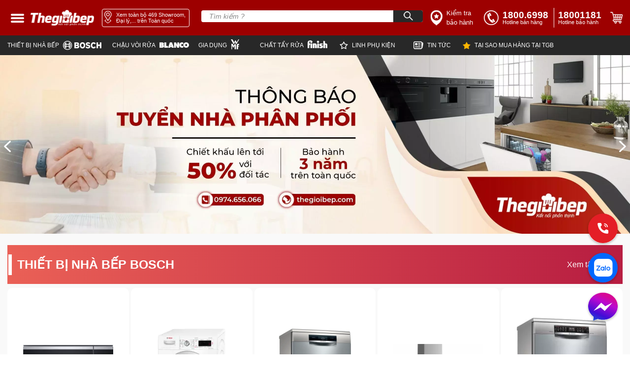

--- FILE ---
content_type: text/html; charset=utf-8
request_url: https://thegioibep.com/
body_size: 29784
content:
<!doctype html>
<html data-n-head-ssr lang="en" data-n-head="%7B%22lang%22:%7B%22ssr%22:%22en%22%7D%7D">
  <head >
    <title>Thế Giới Bếp phân phối thiết bị nhà bếp Bosch, Blanco, WMF chính hãng</title><meta data-n-head="ssr" name="viewport" content="width=device-width, initial-scale=1"><meta data-n-head="ssr" data-hid="description" name="description" content="Thế Giới Bếp chuyên cung cấp thiết bị nhà bếp Bosch, phụ kiện nhà bếp Blanco, dụng cụ nhà bếp WMF, chất tẩy rửa Finish…bảo hành chính hãng 3 năm."><meta data-n-head="ssr" name="format-detection" content="telephone=no"><meta data-n-head="ssr" property="og:url" content="https://thegioibep.eg4life.com"><meta data-n-head="ssr" property="og:title" content="Thế Giới Bếp phân phối thiết bị nhà bếp Bosch, Blanco, WMF chính hãng"><meta data-n-head="ssr" property="og:type" content="article"><meta data-n-head="ssr" property="og:image" content="https://api.thegioibep.com/uploads/configs/the1babfgie1bb9bibe1babfp_1657522529399.png"><meta data-n-head="ssr" property="og:image:type" content="image/x-icon"><meta data-n-head="ssr" data-hid="og:site_name" name="og:site_name" content="THẾ GIỚI BẾP"><meta data-n-head="ssr" data-hid="og:title" name="og:title" content="THẾ GIỚI BẾP"><meta data-n-head="ssr" name="google-site-verification" content="CuZhAryq-aJ0zGqSZRwks109l4Xr1SfeHonkZ0UNdgk"><meta data-n-head="ssr" name="msapplication-config" content="browserconfig.xml"><meta data-n-head="ssr" data-hid="charset" charset="utf-8"><meta data-n-head="ssr" data-hid="mobile-web-app-capable" name="mobile-web-app-capable" content="yes"><meta data-n-head="ssr" data-hid="apple-mobile-web-app-title" name="apple-mobile-web-app-title" content="the-gioi-bep"><meta data-n-head="ssr" data-hid="og:type" name="og:type" property="og:type" content="website"><meta data-n-head="ssr" name="robots" content="INDEX,FOLLOW"><meta data-n-head="ssr" name="keywords" content="Thế giới bếp, Thegioibep, thiết bị bếp, bếp từ, máy rửa bát, hút mùi, lò nướng, lò vi sóng, máy giặt, máy sấy, tủ lạnh, chậu vời rửa, đồ gia dụng, chất tẩy rửa"><link data-n-head="ssr" rel="icon" type="image/x-icon" href="/favicon.ico"><link data-n-head="ssr" rel="icon" type="image/x-icon" href="/favicon-32x32.png"><link data-n-head="ssr" rel="icon" type="image/x-icon" href="/favicon-228x228.png"><link data-n-head="ssr" rel="shortcut icon" type="image/x-icon" href="/favicon-128x128.png"><link data-n-head="ssr" rel="shortcut icon" type="image/x-icon" href="/favicon-192x192.png"><link data-n-head="ssr" rel="shortcut icon" type="image/x-icon" href="/favicon-196x196.png"><link data-n-head="ssr" rel="apple-touch-icon" type="image/x-icon" href="/favicon-120x120.png"><link data-n-head="ssr" rel="apple-touch-icon" type="image/x-icon" href="/favicon-152x152.png"><link data-n-head="ssr" rel="apple-touch-icon" type="image/x-icon" href="/favicon-180x180.png"><link data-n-head="ssr" data-hid="shortcut-icon" rel="shortcut icon" href="/favicon.ico"><link data-n-head="ssr" rel="manifest" href="/_nuxt/manifest.b37eaea3.json" data-hid="manifest"><link data-n-head="ssr" rel="canonical" href="https://thegioibep.com/"><script data-n-head="ssr" src="//www.googletagmanager.com/gtm.js?id=G-L173YHQ4CR&amp;l=dataLayer" async></script><script data-n-head="ssr" type="application/ld+json">{"@context":"http://schema.org/","@type":"Organization","@id":"https://thegioibep.com/#organization","name":"Thế Giới Bếp","url":"https://thegioibep.com","logo":null,"contactPoint":[{"@type":"ContactPoint","telephone":"1800.6998","contactType":"Sales"},{"@type":"ContactPoint","telephone":"1800.6998, 0967.410.866,0981.966.899","contactType":"Customer Support"},{"@type":"ContactPoint","telephone":"0981.966.899","contactType":"Technical Support"}],"sameAs":["https://www.facebook.com/thegioibep.comofficial","https://twitter.com/BepGioi","https://www.youtube.com/@thegioibepofficial3165","https://www.pinterest.com/thegioibeppcom"]}</script><link rel="preload" href="/_nuxt/runtime.f2f6b96.js" as="script"><link rel="preload" href="/_nuxt/commons/app/253ae210.ac34faf.js" as="script"><link rel="preload" href="/_nuxt/commons/app/d939e436.30255c2.js" as="script"><link rel="preload" href="/_nuxt/commons/app/93acefaf.2cf5757.js" as="script"><link rel="preload" href="/_nuxt/commons/app/85de788a.912c295.js" as="script"><link rel="preload" href="/_nuxt/commons/app/216d6f1c.e208664.js" as="script"><link rel="preload" href="/_nuxt/commons/app/678f84af.9d9ef10.js" as="script"><link rel="preload" href="/_nuxt/commons/app/fdc6512a.1b0dccb.js" as="script"><link rel="preload" href="/_nuxt/commons/app/0605657e.71efbf9.js" as="script"><link rel="preload" href="/_nuxt/commons/app/6360165a.12fdcab.js" as="script"><link rel="preload" href="/_nuxt/commons/app/90405b64.bf11f2c.js" as="script"><link rel="preload" href="/_nuxt/vendors/app/253ae210.css/1a83d21.css" as="style"><link rel="preload" href="/_nuxt/vendors/app/253ae210.6cd6b63.js" as="script"><link rel="preload" href="/_nuxt/vendors/app/de7b34c1.4dd7d21.js" as="script"><link rel="preload" href="/_nuxt/vendors/app/b58f7129.0411a43.js" as="script"><link rel="preload" href="/_nuxt/vendors/app/205977d4.css/c3679f7.css" as="style"><link rel="preload" href="/_nuxt/vendors/app/205977d4.cc74c21.js" as="script"><link rel="preload" href="/_nuxt/vendors/app/f31f4702.55fbeac.js" as="script"><link rel="preload" href="/_nuxt/vendors/app/c8aa25c7.7a7d20d.js" as="script"><link rel="preload" href="/_nuxt/app/f69643ec.css/7a3f40f.css" as="style"><link rel="preload" href="/_nuxt/app/f69643ec.8d61e82.js" as="script"><link rel="preload" href="/_nuxt/app/bd947424.d2334c2.js" as="script"><link rel="preload" href="/_nuxt/app/73475f63.92a8884.js" as="script"><link rel="preload" href="/_nuxt/app/01e7b97c.css/1bb2d55.css" as="style"><link rel="preload" href="/_nuxt/app/01e7b97c.1cc60f9.js" as="script"><link rel="preload" href="/_nuxt/app/a2162ced.css/de4df9f.css" as="style"><link rel="preload" href="/_nuxt/app/a2162ced.955b167.js" as="script"><link rel="preload" href="/_nuxt/app/01d99f6b.0d13b03.js" as="script"><link rel="preload" href="/_nuxt/app/cc975cec.96bb131.js" as="script"><link rel="preload" href="/_nuxt/app/4d872370.5e324f5.js" as="script"><link rel="preload" href="/_nuxt/pages/index/60b02d48.15184ee.js" as="script"><link rel="preload" href="/_nuxt/127.css/a74f6cc.css" as="style"><link rel="preload" href="/_nuxt/127.7dd830e.js" as="script"><link rel="preload" href="/_nuxt/128.css/6b9380b.css" as="style"><link rel="preload" href="/_nuxt/128.6d11a6f.js" as="script"><link rel="preload" href="/_nuxt/143.css/8987c53.css" as="style"><link rel="preload" href="/_nuxt/143.bc50d9f.js" as="script"><link rel="preload" href="/_nuxt/149.css/6d3be3c.css" as="style"><link rel="preload" href="/_nuxt/149.42af75d.js" as="script"><link rel="preload" href="/_nuxt/125.css/0ff58f5.css" as="style"><link rel="preload" href="/_nuxt/125.f5617e3.js" as="script"><link rel="preload" href="/_nuxt/182.css/3017050.css" as="style"><link rel="preload" href="/_nuxt/182.b2267ca.js" as="script"><link rel="preload" href="/_nuxt/223.788494f.js" as="script"><link rel="stylesheet" href="/_nuxt/vendors/app/253ae210.css/1a83d21.css"><link rel="stylesheet" href="/_nuxt/vendors/app/205977d4.css/c3679f7.css"><link rel="stylesheet" href="/_nuxt/app/f69643ec.css/7a3f40f.css"><link rel="stylesheet" href="/_nuxt/app/01e7b97c.css/1bb2d55.css"><link rel="stylesheet" href="/_nuxt/app/a2162ced.css/de4df9f.css"><link rel="stylesheet" href="/_nuxt/127.css/a74f6cc.css"><link rel="stylesheet" href="/_nuxt/128.css/6b9380b.css"><link rel="stylesheet" href="/_nuxt/143.css/8987c53.css"><link rel="stylesheet" href="/_nuxt/149.css/6d3be3c.css"><link rel="stylesheet" href="/_nuxt/125.css/0ff58f5.css"><link rel="stylesheet" href="/_nuxt/182.css/3017050.css">
  </head>
  <body >
    <noscript data-n-head="ssr" data-hid="gtm-noscript" data-pbody="true"><iframe src="//www.googletagmanager.com/ns.html?id=G-L173YHQ4CR&l=dataLayer" height="0" width="0" style="display:none;visibility:hidden"></iframe></noscript><div data-server-rendered="true" id="__nuxt"><!----><div id="__layout"><div class="app"><div><header id="header" class="header-main-desktop" data-v-3fc18974><div class="header container flex items-center" data-v-3fc18974><div class="menu-space" data-v-3fc18974></div> <div class="menu" data-v-3fc18974><div class="menu-1 custom-close-menu" data-v-3fc18974><img alt="" data-v-3fc18974></div> </div> <div class="icon-menu" data-v-3fc18974><span class="icon transition-transform" data-v-3fc18974></span> <span class="icon transition-transform translate-y-[7px]" data-v-3fc18974></span> <span class="icon transition-transform translate-y-[14px]" data-v-3fc18974></span></div> <a href="/" aria-label="home link" class="link-logo-header" data-v-3fc18974><img src="/_nuxt/img/logo.9c8e482.png" alt="logo" width="150" height="38" class="size-logo-header" data-v-3fc18974></a> <div class="items-center justify-center inline-flex content-header-right" data-v-3fc18974><a href="/showroom" aria-label="showroom link" class="btn-showroom" data-v-3fc18974><img src="[data-uri]" alt="position" width="17" height="26" class="inline size-logo-showroom" data-v-3fc18974> <div class="text-showroom-desktop set-size-text" data-v-3fc18974>
          Xem toàn bộ  Showroom, Đại lý,... trên Toàn quốc
          <span class="icon-bottom" data-v-3fc18974></span></div></a> <div class="relative" data-v-3fc18974><form name="form-search" class="search" data-v-3fc18974><input type="text" name="text-search" placeholder="Tìm kiếm ?" autocomplete="off" value="" class="text-search" data-v-3fc18974> <button name="btn-search" type="button" aria-label="Search" class="btn-search-desktop" data-v-3fc18974><img src="[data-uri]" alt="search" width="19" height="19" class="size-icon-search" data-v-3fc18974></button></form> <!----></div> <a aria-label="insurance link" href="/bao-hanh" class="flex items-center justify-center w-[90px] ml-4" data-v-3fc18974><img src="[data-uri]" alt="position" width="24" height="31" class="size-logo-insurance" data-v-3fc18974> <div class="text-[13px] pl-2 set-size-text" data-v-3fc18974>Kiểm tra bảo hành</div></a> <div class="ml-[20px]" data-v-3fc18974><a href="tel:1800.6998" aria-label="tell" class="flex items-center justify-center" data-v-3fc18974><img src="[data-uri]" alt="phone" width="30" height="30" class="size-logo-phone" data-v-3fc18974> <div class="flex flex-col ml-2 w-[100px]" data-v-3fc18974><div class="set-size-phone" data-v-3fc18974>1800.6998</div> <div class="text-[11px] leading-none" data-v-3fc18974>Hotline bán hàng</div></div></a></div> <div class="h-10 border-l border-white mx-2" data-v-3fc18974></div> <a href="tel:18001181" aria-label="phone" class="flex items-center justify-center" data-v-3fc18974><div class="flex flex-col w-[90px]" data-v-3fc18974><div class="set-size-phone" data-v-3fc18974>18001181</div> <div class="text-[11px] leading-none" data-v-3fc18974>Hotline bảo hành</div></div></a> <div class="flex-center" data-v-3fc18974><div class="ml-4 block border-none cursor-pointer" data-v-3fc18974><img src="[data-uri]" alt="cart" width="26" height="24" class="size-logo-cart" data-v-3fc18974></div></div></div></div> <div class="search--1024" data-v-3fc18974><div class="flex flex-col items-center px-4" data-v-3fc18974><form name="form-search" class="block w-full my-2 rounded h-[30px] relative overflow-hidden" data-v-3fc18974><input type="text" name="text-search" placeholder="Tìm kiếm ?" value="" class="text-search-mobile" data-v-3fc18974> <button name="btn-search" type="button" aria-label="Search" class="btn-search" data-v-3fc18974><img src="[data-uri]" alt="search" width="19" height="19" class="size-icon-search" data-v-3fc18974></button></form></div></div></header></div> <div class="dashboard-main" data-v-bdb65dea><div data-v-bdb65dea><div class="h-10 bg-black-100 text-white text-[12px]" data-v-bdb65dea><div class="container h-full flex items-center justify-between overflow-hidden"><div class="flex w-[100%] overflow-hidden set-size-text"><a href="/bosch" aria-label="bosch" class="w-[17%] flex items-center h-6"><span class="leading-6 h-6 whitespace-nowrap">THIẾT BỊ NHÀ BẾP</span> <img alt="logo" height="20" src="/_nuxt/img/Bosch.7c07c5f.png" width="78" class="ml-2"></a> <a href="/blanco" aria-label="blanco" class="w-[14%] flex items-center h-6"><span class="leading-6 h-6 whitespace-nowrap">CHẬU VÒI RỬA</span> <img alt="logo" height="11" src="[data-uri]" width="60" class="ml-2"></a> <a href="/wmf" aria-label="wmf" class="w-[10%] flex items-center h-5"><span class="leading-7 h-6 whitespace-nowrap">GIA DỤNG</span> <img alt="logo" height="20" src="[data-uri]" width="17" class="ml-2"></a> <a href="/finish" aria-label="finish" class="w-[13%] flex items-center h-5"><span class="leading-7 h-6 whitespace-nowrap">CHẤT TẨY RỬA</span> <img alt="logo" height="16" src="/_nuxt/img/finish.5a6170c.png" width="40" class="ml-2"></a> <a href="/linh-kien" aria-label="star" class="w-[12%] flex items-center h-6"><img alt="star" height="16" src="[data-uri]" width="17" class="mr-2"> <span class="leading-6 h-6 whitespace-nowrap">LINH PHỤ KIỆN</span></a> <a aria-label="new" href="/tin-tuc" class="w-[8%] flex items-center h-6"><img alt="new" height="16" src="[data-uri]" width="20" class="mr-2"> <span class="leading-6 h-6 whitespace-nowrap">TIN TỨC</span></a> <a href="/tai-sao-mua-hang" aria-label="why" class="flex items-center"><img alt="star" height="16" src="[data-uri]" width="16" class="mr-2"> <span class="leading-6 h-6 whitespace-nowrap">TẠI SAO MUA HÀNG TẠI TGB</span></a></div></div></div> <p id="demo" data-v-bdb65dea></p> <div data-v-bdb65dea data-v-bdb65dea><div class="slide-video-mobile"><div class="slide relative"><!----> <span class="prev"><button aria-label="prev"><svg fill="none" height="30" viewBox="0 0 30 30" width="30" xmlns="http://www.w3.org/2000/svg"><path d="M21.5238 4.44537C21.3738 4.3042 21.1957 4.19219 20.9996 4.11576C20.8035 4.03934 20.5933 4 20.3809 4C20.1686 4 19.9584 4.03934 19.7623 4.11576C19.5661 4.19219 19.388 4.3042 19.2381 4.44537L8.37765 14.6448C8.25794 14.757 8.16296 14.8903 8.09816 15.037C8.03336 15.1837 8 15.341 8 15.4998C8 15.6587 8.03336 15.8159 8.09816 15.9627C8.16296 16.1094 8.25794 16.2426 8.37765 16.3548L19.2381 26.5543C19.8708 27.1486 20.891 27.1486 21.5238 26.5543C22.1566 25.96 22.1566 25.0019 21.5238 24.4077L12.0451 15.5059L21.5367 6.59199C22.1566 5.99773 22.1566 5.03963 21.5238 4.44537Z" fill="white"></path></svg></button></span> <span class="next"><button aria-label="next"><svg fill="none" height="30" viewBox="0 0 30 30" width="30" xmlns="http://www.w3.org/2000/svg"><path d="M8.4762 4.44537C8.62615 4.3042 8.80428 4.19219 9.00039 4.11576C9.1965 4.03934 9.40674 4 9.61907 4C9.83139 4 10.0416 4.03934 10.2377 4.11576C10.4339 4.19219 10.612 4.3042 10.7619 4.44537L21.6223 14.6448C21.7421 14.757 21.837 14.8903 21.9018 15.037C21.9666 15.1837 22 15.341 22 15.4998C22 15.6587 21.9666 15.8159 21.9018 15.9627C21.837 16.1094 21.7421 16.2426 21.6223 16.3548L10.7619 26.5543C10.1292 27.1486 9.10898 27.1486 8.4762 26.5543C7.84343 25.96 7.84343 25.0019 8.4762 24.4077L17.9549 15.5059L8.46329 6.59199C7.84343 5.99773 7.84343 5.03963 8.4762 4.44537Z" fill="white"></path></svg></button></span></div></div></div> <div class="container" data-v-bdb65dea><div class="content-list mt-4 mx-auto" data-v-1416606a data-v-bdb65dea><div class="h-full overflow-hidden" data-v-1416606a><div class="title bg-mobile" data-v-1416606a><div class="sm:text-[17px] xxl:text-[17px] font-bold text-white uppercase xl:text-[25px]" data-v-1416606a><h2 class="xxl:text-[17px] xl:text-[25px] sm:text-[17px]" data-v-1416606a>Thiết bị nhà bếp Bosch</h2></div> <a href="/bosch" aria-label="get detail" class="text-[15px] font-normal text-white flex items-center xl:hidden cursor-pointer" data-v-1416606a><span data-v-1416606a>Xem thêm sản phẩm hãng</span> <img alt="img product" width="8" height="11px" class="ml-2" data-v-1416606a></a> <a href="/" aria-label="xem tat ca" class="font-normal text-white mr-4 xxl:hidden" data-v-1416606a>
        Xem tất cả
      </a></div> <div class="content mt-2 grid grid-cols-6" data-v-1416606a><div class="item" data-v-1416606a><a href="/bosch/lo-vi-song-bosch/lo-vi-song-bosch-bfl523ms0b" aria-label="get detail" class="block bg-white text-center h-[460px] xxl:h-[320px] pt-10 cursor-pointer" data-v-1416606a><img src="https://api.thegioibep.com/uploads/resize/products/thumb_lovisongboschbfl523ms0b_1664182791456.webp" alt="https://api.thegioibep.com/uploads/resize/products/thumb_lovisongboschbfl523ms0b_1664182791456.webp" loading="lazy" class="bg-product" data-v-1416606a> <div style="width: 100%" data-v-1416606a><img src="https://api.thegioibep.com/uploads/webps/brands/logo-bosch-nho.webp" width="90" height="22" alt="bg-producer" loading="lazy" class="bg-producer" data-v-1416606a></div> <div title="Lò vi sóng Bosch BFL523MS0B" class="text-[16px] mx-3 text-[#3e3e3e] truncate font-medium items-center h-6 mb-1" data-v-1416606a><h3 class="text-[16px] font-normal" data-v-1416606a>Bosch BFL523MS0B</h3></div> <div class="flex items-center justify-center mb-3" data-v-1416606a><i class="w-4 h-4 star bg-yellow-100" data-v-1416606a></i> 
              <i class="w-4 h-4 star bg-yellow-100" data-v-1416606a></i> 
              <i class="w-4 h-4 star bg-yellow-100" data-v-1416606a></i> 
              <i class="w-4 h-4 star bg-yellow-100" data-v-1416606a></i> 
              <i class="w-4 h-4 star bg-yellow-100" data-v-1416606a></i> 
                <div class="hidden text-blue-600 text-[18px] ml-4 text-evaluate" data-v-1416606a>
                (23 Đánh giá)
              </div></div> <p class="px-4 flex items-start justify-center m-[-9px] text-red-200 font-bold mb-[4px] text-[28px] xxl:text-[17.5px]" data-v-1416606a><span class="price" data-v-1416606a>
                10.290.000</span> <span class="text-[15px] xxl:text-[17spx]" data-v-1416606a>₫</span></p> <p class="px-4 flex items-start justify-center m-[-9px] text-[#676767] font-medium mb-0 line-through text-[14px]" data-v-1416606a><span class="price" data-v-1416606a>
                10.990.000</span> <span class="text-[15px] xxl:text-[17spx]" data-v-1416606a>₫</span></p> <div class="text-center text-red-600 font-bold text-[11px]" data-v-1416606a><!----></div></a> <button type="button" name="buy" class="btn-buy" data-v-1416606a>MUA HÀNG
          </button></div><div class="item" data-v-1416606a><a href="/bosch/may-giat-say-bosch/may-giat-bosch-waw28480sg-s8" aria-label="get detail" class="block bg-white text-center h-[460px] xxl:h-[320px] pt-10 cursor-pointer" data-v-1416606a><img src="https://api.thegioibep.com/uploads/resize/products/thumb_maygiatboschwaw28480sg_1664184619544.webp" alt="https://api.thegioibep.com/uploads/resize/products/thumb_maygiatboschwaw28480sg_1664184619544.webp" loading="lazy" class="bg-product" data-v-1416606a> <div style="width: 100%" data-v-1416606a><img src="https://api.thegioibep.com/uploads/webps/brands/logo-bosch-nho.webp" width="90" height="22" alt="bg-producer" loading="lazy" class="bg-producer" data-v-1416606a></div> <div title="Máy giặt Bosch WAW28480SG" class="text-[16px] mx-3 text-[#3e3e3e] truncate font-medium items-center h-6 mb-1" data-v-1416606a><h3 class="text-[16px] font-normal" data-v-1416606a>Bosch WAW28480SG</h3></div> <div class="flex items-center justify-center mb-3" data-v-1416606a><i class="w-4 h-4 star bg-yellow-100" data-v-1416606a></i> 
              <i class="w-4 h-4 star bg-yellow-100" data-v-1416606a></i> 
              <i class="w-4 h-4 star bg-yellow-100" data-v-1416606a></i> 
              <i class="w-4 h-4 star bg-yellow-100" data-v-1416606a></i> 
              <i class="w-4 h-4 star bg-yellow-100" data-v-1416606a></i> 
                <div class="hidden text-blue-600 text-[18px] ml-4 text-evaluate" data-v-1416606a>
                (23 Đánh giá)
              </div></div> <p class="px-4 flex items-start justify-center m-[-9px] text-red-200 font-bold mb-[4px] text-[28px] xxl:text-[17.5px]" data-v-1416606a><span class="price" data-v-1416606a>
                18.990.000</span> <span class="text-[15px] xxl:text-[17spx]" data-v-1416606a>₫</span></p> <p class="px-4 flex items-start justify-center m-[-9px] text-[#676767] font-medium mb-0 line-through text-[14px]" data-v-1416606a><span class="price" data-v-1416606a>
                21.890.000</span> <span class="text-[15px] xxl:text-[17spx]" data-v-1416606a>₫</span></p> <div class="text-center text-red-600 font-bold text-[11px]" data-v-1416606a><!----></div></a> <button type="button" name="buy" class="btn-buy" data-v-1416606a>MUA HÀNG
          </button></div><div class="item" data-v-1416606a><a href="/bosch/may-rua-bat-bosch/may-rua-bat-bosch-sms8yci01e" aria-label="get detail" class="block bg-white text-center h-[460px] xxl:h-[320px] pt-10 cursor-pointer" data-v-1416606a><img src="https://api.thegioibep.com/uploads/resize/products/thumb_mayruabatboschsms8yci01e_1664159723095.webp" alt="https://api.thegioibep.com/uploads/resize/products/thumb_mayruabatboschsms8yci01e_1664159723095.webp" loading="lazy" class="bg-product" data-v-1416606a> <div style="width: 100%" data-v-1416606a><img src="https://api.thegioibep.com/uploads/webps/brands/logo-bosch-nho.webp" width="90" height="22" alt="bg-producer" loading="lazy" class="bg-producer" data-v-1416606a></div> <div title="Máy rửa bát Bosch SMS8YCI01E – Cao Cấp, Tiện Ích Và Đầy Thông Minh" class="text-[16px] mx-3 text-[#3e3e3e] truncate font-medium items-center h-6 mb-1" data-v-1416606a><h3 class="text-[16px] font-normal" data-v-1416606a>Bosch SMS8YCI01E</h3></div> <div class="flex items-center justify-center mb-3" data-v-1416606a><i class="w-4 h-4 star bg-yellow-100" data-v-1416606a></i> 
              <i class="w-4 h-4 star bg-yellow-100" data-v-1416606a></i> 
              <i class="w-4 h-4 star bg-yellow-100" data-v-1416606a></i> 
              <i class="w-4 h-4 star bg-yellow-100" data-v-1416606a></i> 
              <i class="w-4 h-4 star bg-yellow-100" data-v-1416606a></i> 
                <div class="hidden text-blue-600 text-[18px] ml-4 text-evaluate" data-v-1416606a>
                (23 Đánh giá)
              </div></div> <p class="px-4 flex items-start justify-center m-[-9px] text-red-200 font-bold mb-[4px] text-[28px] xxl:text-[17.5px]" data-v-1416606a><span class="price" data-v-1416606a>
                31.890.000</span> <span class="text-[15px] xxl:text-[17spx]" data-v-1416606a>₫</span></p> <p class="px-4 flex items-start justify-center m-[-9px] text-[#676767] font-medium mb-0 line-through text-[14px]" data-v-1416606a><span class="price" data-v-1416606a>
                35.290.000</span> <span class="text-[15px] xxl:text-[17spx]" data-v-1416606a>₫</span></p> <div class="text-center text-red-600 font-bold text-[11px]" data-v-1416606a><!----></div></a> <button type="button" name="buy" class="btn-buy" data-v-1416606a>MUA HÀNG
          </button></div><div class="item" data-v-1416606a><a href="/bosch/may-hut-mui-bosch/may-hut-mui-bosch-dwk97jm60" aria-label="get detail" class="block bg-white text-center h-[460px] xxl:h-[320px] pt-10 cursor-pointer" data-v-1416606a><img src="https://api.thegioibep.com/uploads/resize/products/thumb_mayhutmuiboschdwk97jm60_1664180497020.webp" alt="https://api.thegioibep.com/uploads/resize/products/thumb_mayhutmuiboschdwk97jm60_1664180497020.webp" loading="lazy" class="bg-product" data-v-1416606a> <div style="width: 100%" data-v-1416606a><img src="https://api.thegioibep.com/uploads/webps/brands/logo-bosch-nho.webp" width="90" height="22" alt="bg-producer" loading="lazy" class="bg-producer" data-v-1416606a></div> <div title="Máy hút mùi Bosch DWK97JM60" class="text-[16px] mx-3 text-[#3e3e3e] truncate font-medium items-center h-6 mb-1" data-v-1416606a><h3 class="text-[16px] font-normal" data-v-1416606a>Bosch DWK97JM60</h3></div> <div class="flex items-center justify-center mb-3" data-v-1416606a><i class="w-4 h-4 star bg-yellow-100" data-v-1416606a></i> 
              <i class="w-4 h-4 star bg-yellow-100" data-v-1416606a></i> 
              <i class="w-4 h-4 star bg-yellow-100" data-v-1416606a></i> 
              <i class="w-4 h-4 star bg-yellow-100" data-v-1416606a></i> 
              <i class="w-4 h-4 star bg-yellow-100" data-v-1416606a></i> 
                <div class="hidden text-blue-600 text-[18px] ml-4 text-evaluate" data-v-1416606a>
                (23 Đánh giá)
              </div></div> <p class="px-4 flex items-start justify-center m-[-9px] text-red-200 font-bold mb-[4px] text-[28px] xxl:text-[17.5px]" data-v-1416606a><span class="price" data-v-1416606a>
                19.590.000</span> <span class="text-[15px] xxl:text-[17spx]" data-v-1416606a>₫</span></p> <p class="px-4 flex items-start justify-center m-[-9px] text-[#676767] font-medium mb-0 line-through text-[14px]" data-v-1416606a><span class="price" data-v-1416606a>
                24.890.000</span> <span class="text-[15px] xxl:text-[17spx]" data-v-1416606a>₫</span></p> <div class="text-center text-red-600 font-bold text-[11px]" data-v-1416606a><!----></div></a> <button type="button" name="buy" class="btn-buy" data-v-1416606a>MUA HÀNG
          </button></div><div class="item" data-v-1416606a><a href="/bosch/may-rua-bat-bosch/may-rua-bat-bosch-sms6zci49e" aria-label="get detail" class="block bg-white text-center h-[460px] xxl:h-[320px] pt-10 cursor-pointer" data-v-1416606a><img src="https://api.thegioibep.com/uploads/resize/products/thumb_mayruabatboschsms6zci49e_1663999250635.webp" alt="https://api.thegioibep.com/uploads/resize/products/thumb_mayruabatboschsms6zci49e_1663999250635.webp" loading="lazy" class="bg-product" data-v-1416606a> <div style="width: 100%" data-v-1416606a><img src="https://api.thegioibep.com/uploads/webps/brands/logo-bosch-nho.webp" width="90" height="22" alt="bg-producer" loading="lazy" class="bg-producer" data-v-1416606a></div> <div title="Máy rửa bát Bosch SMS6ZCI49E - Công Suất Vượt Trội, Hiệu Quả Tối Ưu" class="text-[16px] mx-3 text-[#3e3e3e] truncate font-medium items-center h-6 mb-1" data-v-1416606a><h3 class="text-[16px] font-normal" data-v-1416606a>Bosch SMS6ZCI49E</h3></div> <div class="flex items-center justify-center mb-3" data-v-1416606a><i class="w-4 h-4 star bg-yellow-100" data-v-1416606a></i> 
              <i class="w-4 h-4 star bg-yellow-100" data-v-1416606a></i> 
              <i class="w-4 h-4 star bg-yellow-100" data-v-1416606a></i> 
              <i class="w-4 h-4 star bg-yellow-100" data-v-1416606a></i> 
              <i class="w-4 h-4 star bg-yellow-100" data-v-1416606a></i> 
                <div class="hidden text-blue-600 text-[18px] ml-4 text-evaluate" data-v-1416606a>
                (23 Đánh giá)
              </div></div> <p class="px-4 flex items-start justify-center m-[-9px] text-red-200 font-bold mb-[4px] text-[28px] xxl:text-[17.5px]" data-v-1416606a><span class="price" data-v-1416606a>
                24.690.000</span> <span class="text-[15px] xxl:text-[17spx]" data-v-1416606a>₫</span></p> <p class="px-4 flex items-start justify-center m-[-9px] text-[#676767] font-medium mb-0 line-through text-[14px]" data-v-1416606a><span class="price" data-v-1416606a>
                26.390.000</span> <span class="text-[15px] xxl:text-[17spx]" data-v-1416606a>₫</span></p> <div class="text-center text-red-600 font-bold text-[11px]" data-v-1416606a><!----></div></a> <button type="button" name="buy" class="btn-buy" data-v-1416606a>MUA HÀNG
          </button></div><div class="item" data-v-1416606a><a href="/bosch/may-rua-bat-bosch/may-rua-bat-bosch-sms4eci14e" aria-label="get detail" class="block bg-white text-center h-[460px] xxl:h-[320px] pt-10 cursor-pointer" data-v-1416606a><img src="https://api.thegioibep.com/uploads/resize/products/thumb_mayruabatboschsms4eci14e_1663998662797.webp" alt="https://api.thegioibep.com/uploads/resize/products/thumb_mayruabatboschsms4eci14e_1663998662797.webp" loading="lazy" class="bg-product" data-v-1416606a> <div style="width: 100%" data-v-1416606a><img src="https://api.thegioibep.com/uploads/webps/brands/logo-bosch-nho.webp" width="90" height="22" alt="bg-producer" loading="lazy" class="bg-producer" data-v-1416606a></div> <div title="Máy rửa bát Bosch SMS4ECI14E - Vẻ Hiện Đại Và Tiện Ích Tối Ưu" class="text-[16px] mx-3 text-[#3e3e3e] truncate font-medium items-center h-6 mb-1" data-v-1416606a><h3 class="text-[16px] font-normal" data-v-1416606a>Bosch SMS4ECI14E</h3></div> <div class="flex items-center justify-center mb-3" data-v-1416606a><i class="w-4 h-4 star bg-yellow-100" data-v-1416606a></i> 
              <i class="w-4 h-4 star bg-yellow-100" data-v-1416606a></i> 
              <i class="w-4 h-4 star bg-yellow-100" data-v-1416606a></i> 
              <i class="w-4 h-4 star bg-yellow-100" data-v-1416606a></i> 
              <i class="w-4 h-4 star bg-yellow-100" data-v-1416606a></i> 
                <div class="hidden text-blue-600 text-[18px] ml-4 text-evaluate" data-v-1416606a>
                (23 Đánh giá)
              </div></div> <p class="px-4 flex items-start justify-center m-[-9px] text-red-200 font-bold mb-[4px] text-[28px] xxl:text-[17.5px]" data-v-1416606a><span class="price" data-v-1416606a>
                20.390.000</span> <span class="text-[15px] xxl:text-[17spx]" data-v-1416606a>₫</span></p> <p class="px-4 flex items-start justify-center m-[-9px] text-[#676767] font-medium mb-0 line-through text-[14px]" data-v-1416606a><span class="price" data-v-1416606a>
                21.990.000</span> <span class="text-[15px] xxl:text-[17spx]" data-v-1416606a>₫</span></p> <div class="text-center text-red-600 font-bold text-[11px]" data-v-1416606a><!----></div></a> <button type="button" name="buy" class="btn-buy" data-v-1416606a>MUA HÀNG
          </button></div><div class="item" data-v-1416606a><a href="/bosch/may-hut-mui-bosch/may-hut-mui-bosch-dwb77cm50" aria-label="get detail" class="block bg-white text-center h-[460px] xxl:h-[320px] pt-10 cursor-pointer" data-v-1416606a><img src="https://api.thegioibep.com/uploads/resize/products/thumb_1-1660899253081.webp" alt="https://api.thegioibep.com/uploads/resize/products/thumb_1-1660899253081.webp" loading="lazy" class="bg-product" data-v-1416606a> <div style="width: 100%" data-v-1416606a><img src="https://api.thegioibep.com/uploads/webps/brands/logo-bosch-nho.webp" width="90" height="22" alt="bg-producer" loading="lazy" class="bg-producer" data-v-1416606a></div> <div title="Máy hút mùi Bosch DWB77CM50" class="text-[16px] mx-3 text-[#3e3e3e] truncate font-medium items-center h-6 mb-1" data-v-1416606a><h3 class="text-[16px] font-normal" data-v-1416606a>Bosch DWB77CM50</h3></div> <div class="flex items-center justify-center mb-3" data-v-1416606a><i class="w-4 h-4 star bg-yellow-100" data-v-1416606a></i> 
              <i class="w-4 h-4 star bg-yellow-100" data-v-1416606a></i> 
              <i class="w-4 h-4 star bg-yellow-100" data-v-1416606a></i> 
              <i class="w-4 h-4 star bg-yellow-100" data-v-1416606a></i> 
              <i class="w-4 h-4 star bg-yellow-100" data-v-1416606a></i> 
                <div class="hidden text-blue-600 text-[18px] ml-4 text-evaluate" data-v-1416606a>
                (23 Đánh giá)
              </div></div> <p class="px-4 flex items-start justify-center m-[-9px] text-red-200 font-bold mb-[4px] text-[28px] xxl:text-[17.5px]" data-v-1416606a><span class="price" data-v-1416606a>
                13.990.000</span> <span class="text-[15px] xxl:text-[17spx]" data-v-1416606a>₫</span></p> <p class="px-4 flex items-start justify-center m-[-9px] text-[#676767] font-medium mb-0 line-through text-[14px]" data-v-1416606a><span class="price" data-v-1416606a>
                14.290.000</span> <span class="text-[15px] xxl:text-[17spx]" data-v-1416606a>₫</span></p> <div class="text-center text-red-600 font-bold text-[11px]" data-v-1416606a><!----></div></a> <button type="button" name="buy" class="btn-buy" data-v-1416606a>MUA HÀNG
          </button></div><div class="item" data-v-1416606a><a href="/bosch/may-rua-bat-bosch/may-rua-bat-bosch-sms2ivi61e" aria-label="get detail" class="block bg-white text-center h-[460px] xxl:h-[320px] pt-10 cursor-pointer" data-v-1416606a><img src="https://api.thegioibep.com/uploads/resize/products/thumb_mayruabatboschsms2ivi61e_1663997865483.webp" alt="https://api.thegioibep.com/uploads/resize/products/thumb_mayruabatboschsms2ivi61e_1663997865483.webp" loading="lazy" class="bg-product" data-v-1416606a> <div style="width: 100%" data-v-1416606a><img src="https://api.thegioibep.com/uploads/webps/brands/logo-bosch-nho.webp" width="90" height="22" alt="bg-producer" loading="lazy" class="bg-producer" data-v-1416606a></div> <div title="Máy rửa bát Bosch SMS2IVI61E - Kết Nối Thông Minh - Dọn Rửa Nhẹ Nhàng" class="text-[16px] mx-3 text-[#3e3e3e] truncate font-medium items-center h-6 mb-1" data-v-1416606a><h3 class="text-[16px] font-normal" data-v-1416606a>Bosch SMS2IVI61E</h3></div> <div class="flex items-center justify-center mb-3" data-v-1416606a><i class="w-4 h-4 star bg-yellow-100" data-v-1416606a></i> 
              <i class="w-4 h-4 star bg-yellow-100" data-v-1416606a></i> 
              <i class="w-4 h-4 star bg-yellow-100" data-v-1416606a></i> 
              <i class="w-4 h-4 star bg-yellow-100" data-v-1416606a></i> 
              <i class="w-4 h-4 star bg-yellow-100" data-v-1416606a></i> 
                <div class="hidden text-blue-600 text-[18px] ml-4 text-evaluate" data-v-1416606a>
                (23 Đánh giá)
              </div></div> <p class="px-4 flex items-start justify-center m-[-9px] text-red-200 font-bold mb-[4px] text-[28px] xxl:text-[17.5px]" data-v-1416606a><span class="price" data-v-1416606a>
                13.990.000</span> <span class="text-[15px] xxl:text-[17spx]" data-v-1416606a>₫</span></p> <p class="px-4 flex items-start justify-center m-[-9px] text-[#676767] font-medium mb-0 line-through text-[14px]" data-v-1416606a><span class="price" data-v-1416606a>
                16.390.000</span> <span class="text-[15px] xxl:text-[17spx]" data-v-1416606a>₫</span></p> <div class="text-center text-red-600 font-bold text-[11px]" data-v-1416606a><!----></div></a> <button type="button" name="buy" class="btn-buy" data-v-1416606a>MUA HÀNG
          </button></div><div class="item" data-v-1416606a><a href="/bosch/may-rua-bat-bosch/may-rua-bat-bosch-sms2itw04e" aria-label="get detail" class="block bg-white text-center h-[460px] xxl:h-[320px] pt-10 cursor-pointer" data-v-1416606a><img src="https://api.thegioibep.com/uploads/resize/products/thumb_mayruabatboschsms2itw04e_1663997749378.webp" alt="https://api.thegioibep.com/uploads/resize/products/thumb_mayruabatboschsms2itw04e_1663997749378.webp" loading="lazy" class="bg-product" data-v-1416606a> <div style="width: 100%" data-v-1416606a><img src="https://api.thegioibep.com/uploads/webps/brands/logo-bosch-nho.webp" width="90" height="22" alt="bg-producer" loading="lazy" class="bg-producer" data-v-1416606a></div> <div title="Máy rửa bát Bosch SMS2ITW04E - Sang Trọng, Êm Ái &amp; Đầy Thông Minh" class="text-[16px] mx-3 text-[#3e3e3e] truncate font-medium items-center h-6 mb-1" data-v-1416606a><h3 class="text-[16px] font-normal" data-v-1416606a>Bosch SMS2ITW04E</h3></div> <div class="flex items-center justify-center mb-3" data-v-1416606a><i class="w-4 h-4 star bg-yellow-100" data-v-1416606a></i> 
              <i class="w-4 h-4 star bg-yellow-100" data-v-1416606a></i> 
              <i class="w-4 h-4 star bg-yellow-100" data-v-1416606a></i> 
              <i class="w-4 h-4 star bg-yellow-100" data-v-1416606a></i> 
              <i class="w-4 h-4 star bg-yellow-100" data-v-1416606a></i> 
                <div class="hidden text-blue-600 text-[18px] ml-4 text-evaluate" data-v-1416606a>
                (23 Đánh giá)
              </div></div> <p class="px-4 flex items-start justify-center m-[-9px] text-red-200 font-bold mb-[4px] text-[28px] xxl:text-[17.5px]" data-v-1416606a><span class="price" data-v-1416606a>
                12.990.000</span> <span class="text-[15px] xxl:text-[17spx]" data-v-1416606a>₫</span></p> <p class="px-4 flex items-start justify-center m-[-9px] text-[#676767] font-medium mb-0 line-through text-[14px]" data-v-1416606a><span class="price" data-v-1416606a>
                17.390.000</span> <span class="text-[15px] xxl:text-[17spx]" data-v-1416606a>₫</span></p> <div class="text-center text-red-600 font-bold text-[11px]" data-v-1416606a><!----></div></a> <button type="button" name="buy" class="btn-buy" data-v-1416606a>MUA HÀNG
          </button></div><div class="item" data-v-1416606a><a href="/bosch/may-rua-bat-bosch/may-rua-bat-bosch-sms46gi01p-s4" aria-label="get detail" class="block bg-white text-center h-[460px] xxl:h-[320px] pt-10 cursor-pointer" data-v-1416606a><img src="https://api.thegioibep.com/uploads/resize/products/thumb_mayruabatboschsms46gi01p_1663997322431.webp" alt="https://api.thegioibep.com/uploads/resize/products/thumb_mayruabatboschsms46gi01p_1663997322431.webp" loading="lazy" class="bg-product" data-v-1416606a> <div style="width: 100%" data-v-1416606a><img src="https://api.thegioibep.com/uploads/webps/brands/logo-bosch-nho.webp" width="90" height="22" alt="bg-producer" loading="lazy" class="bg-producer" data-v-1416606a></div> <div title="Máy rửa bát Bosch SMS46GI01P - Thiết Kế Linh Hoạt - Tính năng Hiện Đại" class="text-[16px] mx-3 text-[#3e3e3e] truncate font-medium items-center h-6 mb-1" data-v-1416606a><h3 class="text-[16px] font-normal" data-v-1416606a>Bosch SMS46GI01P</h3></div> <div class="flex items-center justify-center mb-3" data-v-1416606a><i class="w-4 h-4 star bg-yellow-100" data-v-1416606a></i> 
              <i class="w-4 h-4 star bg-yellow-100" data-v-1416606a></i> 
              <i class="w-4 h-4 star bg-yellow-100" data-v-1416606a></i> 
              <i class="w-4 h-4 star bg-yellow-100" data-v-1416606a></i> 
              <i class="w-4 h-4 star bg-yellow-100" data-v-1416606a></i> 
                <div class="hidden text-blue-600 text-[18px] ml-4 text-evaluate" data-v-1416606a>
                (23 Đánh giá)
              </div></div> <p class="px-4 flex items-start justify-center m-[-9px] text-red-200 font-bold mb-[4px] text-[28px] xxl:text-[17.5px]" data-v-1416606a><span class="price" data-v-1416606a>
                13.090.000</span> <span class="text-[15px] xxl:text-[17spx]" data-v-1416606a>₫</span></p> <p class="px-4 flex items-start justify-center m-[-9px] text-[#676767] font-medium mb-0 line-through text-[14px]" data-v-1416606a><span class="price" data-v-1416606a>
                14.590.000</span> <span class="text-[15px] xxl:text-[17spx]" data-v-1416606a>₫</span></p> <div class="text-center text-red-600 font-bold text-[11px]" data-v-1416606a><!----></div></a> <button type="button" name="buy" class="btn-buy" data-v-1416606a>MUA HÀNG
          </button></div><div class="item" data-v-1416606a><a href="/bosch/lo-nuong-bosch/lo-nuong-bosch-hbg634bb1b-s8" aria-label="get detail" class="block bg-white text-center h-[460px] xxl:h-[320px] pt-10 cursor-pointer" data-v-1416606a><img src="https://api.thegioibep.com/uploads/resize/products/thumb_lonuongboschhbg634bb1b_1664182450721.webp" alt="https://api.thegioibep.com/uploads/resize/products/thumb_lonuongboschhbg634bb1b_1664182450721.webp" loading="lazy" class="bg-product" data-v-1416606a> <div style="width: 100%" data-v-1416606a><img src="https://api.thegioibep.com/uploads/webps/brands/logo-bosch-nho.webp" width="90" height="22" alt="bg-producer" loading="lazy" class="bg-producer" data-v-1416606a></div> <div title="Lò nướng Bosch HBG634BB1B" class="text-[16px] mx-3 text-[#3e3e3e] truncate font-medium items-center h-6 mb-1" data-v-1416606a><h3 class="text-[16px] font-normal" data-v-1416606a>Bosch HBG634BB1B</h3></div> <div class="flex items-center justify-center mb-3" data-v-1416606a><i class="w-4 h-4 star bg-yellow-100" data-v-1416606a></i> 
              <i class="w-4 h-4 star bg-yellow-100" data-v-1416606a></i> 
              <i class="w-4 h-4 star bg-yellow-100" data-v-1416606a></i> 
              <i class="w-4 h-4 star bg-yellow-100" data-v-1416606a></i> 
              <i class="w-4 h-4 star bg-yellow-100" data-v-1416606a></i> 
                <div class="hidden text-blue-600 text-[18px] ml-4 text-evaluate" data-v-1416606a>
                (23 Đánh giá)
              </div></div> <p class="px-4 flex items-start justify-center m-[-9px] text-red-200 font-bold mb-[4px] text-[28px] xxl:text-[17.5px]" data-v-1416606a><span class="price" data-v-1416606a>
                Liên hệ</span> <span class="text-[15px] xxl:text-[17spx]" data-v-1416606a>₫</span></p> <!----> <div class="text-center text-red-600 font-bold text-[11px]" data-v-1416606a><!----></div></a> <button type="button" name="buy" class="btn-buy" data-v-1416606a>LIÊN HỆ</button></div><div class="item" data-v-1416606a><a href="/bosch/bep-tu-bosch/bep-tu-bosch-ppi82560ms-s8" aria-label="get detail" class="block bg-white text-center h-[460px] xxl:h-[320px] pt-10 cursor-pointer" data-v-1416606a><img src="https://api.thegioibep.com/uploads/resize/products/thumb_beptuboschppi82560ms_1664160449928.webp" alt="https://api.thegioibep.com/uploads/resize/products/thumb_beptuboschppi82560ms_1664160449928.webp" loading="lazy" class="bg-product" data-v-1416606a> <div style="width: 100%" data-v-1416606a><img src="https://api.thegioibep.com/uploads/webps/brands/logo-bosch-nho.webp" width="90" height="22" alt="bg-producer" loading="lazy" class="bg-producer" data-v-1416606a></div> <div title="Bếp từ Bosch PPI82560MS" class="text-[16px] mx-3 text-[#3e3e3e] truncate font-medium items-center h-6 mb-1" data-v-1416606a><h3 class="text-[16px] font-normal" data-v-1416606a>Bosch PPI82560MS</h3></div> <div class="flex items-center justify-center mb-3" data-v-1416606a><i class="w-4 h-4 star bg-yellow-100" data-v-1416606a></i> 
              <i class="w-4 h-4 star bg-yellow-100" data-v-1416606a></i> 
              <i class="w-4 h-4 star bg-yellow-100" data-v-1416606a></i> 
              <i class="w-4 h-4 star bg-yellow-100" data-v-1416606a></i> 
              <i class="w-4 h-4 star bg-yellow-100" data-v-1416606a></i> 
                <div class="hidden text-blue-600 text-[18px] ml-4 text-evaluate" data-v-1416606a>
                (23 Đánh giá)
              </div></div> <p class="px-4 flex items-start justify-center m-[-9px] text-red-200 font-bold mb-[4px] text-[28px] xxl:text-[17.5px]" data-v-1416606a><span class="price" data-v-1416606a>
                10.990.000</span> <span class="text-[15px] xxl:text-[17spx]" data-v-1416606a>₫</span></p> <p class="px-4 flex items-start justify-center m-[-9px] text-[#676767] font-medium mb-0 line-through text-[14px]" data-v-1416606a><span class="price" data-v-1416606a>
                12.790.000</span> <span class="text-[15px] xxl:text-[17spx]" data-v-1416606a>₫</span></p> <div class="text-center text-red-600 font-bold text-[11px]" data-v-1416606a><!----></div></a> <button type="button" name="buy" class="btn-buy" data-v-1416606a>MUA HÀNG
          </button></div><div class="item" data-v-1416606a><a href="/bosch/lo-nuong-bosch/lo-nuong-bosch-hbs534bs0b" aria-label="get detail" class="block bg-white text-center h-[460px] xxl:h-[320px] pt-10 cursor-pointer" data-v-1416606a><img src="https://api.thegioibep.com/uploads/resize/products/thumb_lonuongboschhbs534bs0b_1664182283454.webp" alt="https://api.thegioibep.com/uploads/resize/products/thumb_lonuongboschhbs534bs0b_1664182283454.webp" loading="lazy" class="bg-product" data-v-1416606a> <div style="width: 100%" data-v-1416606a><img src="https://api.thegioibep.com/uploads/webps/brands/logo-bosch-nho.webp" width="90" height="22" alt="bg-producer" loading="lazy" class="bg-producer" data-v-1416606a></div> <div title="Lò nướng Bosch HBS534BS0B" class="text-[16px] mx-3 text-[#3e3e3e] truncate font-medium items-center h-6 mb-1" data-v-1416606a><h3 class="text-[16px] font-normal" data-v-1416606a>Bosch HBS534BS0B</h3></div> <div class="flex items-center justify-center mb-3" data-v-1416606a><i class="w-4 h-4 star bg-yellow-100" data-v-1416606a></i> 
              <i class="w-4 h-4 star bg-yellow-100" data-v-1416606a></i> 
              <i class="w-4 h-4 star bg-yellow-100" data-v-1416606a></i> 
              <i class="w-4 h-4 star bg-yellow-100" data-v-1416606a></i> 
              <i class="w-4 h-4 star bg-yellow-100" data-v-1416606a></i> 
                <div class="hidden text-blue-600 text-[18px] ml-4 text-evaluate" data-v-1416606a>
                (23 Đánh giá)
              </div></div> <p class="px-4 flex items-start justify-center m-[-9px] text-red-200 font-bold mb-[4px] text-[28px] xxl:text-[17.5px]" data-v-1416606a><span class="price" data-v-1416606a>
                11.990.000</span> <span class="text-[15px] xxl:text-[17spx]" data-v-1416606a>₫</span></p> <p class="px-4 flex items-start justify-center m-[-9px] text-[#676767] font-medium mb-0 line-through text-[14px]" data-v-1416606a><span class="price" data-v-1416606a>
                14.570.000</span> <span class="text-[15px] xxl:text-[17spx]" data-v-1416606a>₫</span></p> <div class="text-center text-red-600 font-bold text-[11px]" data-v-1416606a><!----></div></a> <button type="button" name="buy" class="btn-buy" data-v-1416606a>MUA HÀNG
          </button></div><div class="item" data-v-1416606a><a href="/bosch/lo-vi-song-bosch/lo-vi-song-bosch-bel520ms0k" aria-label="get detail" class="block bg-white text-center h-[460px] xxl:h-[320px] pt-10 cursor-pointer" data-v-1416606a><img src="https://api.thegioibep.com/uploads/resize/products/thumb_lovisongboschbel520ms0k_1664182632491.webp" alt="https://api.thegioibep.com/uploads/resize/products/thumb_lovisongboschbel520ms0k_1664182632491.webp" loading="lazy" class="bg-product" data-v-1416606a> <div style="width: 100%" data-v-1416606a><img src="https://api.thegioibep.com/uploads/webps/brands/logo-bosch-nho.webp" width="90" height="22" alt="bg-producer" loading="lazy" class="bg-producer" data-v-1416606a></div> <div title="Lò Vi Sóng Bosch BEL520MS0K" class="text-[16px] mx-3 text-[#3e3e3e] truncate font-medium items-center h-6 mb-1" data-v-1416606a><h3 class="text-[16px] font-normal" data-v-1416606a>Bosch BEL520MS0K</h3></div> <div class="flex items-center justify-center mb-3" data-v-1416606a><i class="w-4 h-4 star bg-yellow-100" data-v-1416606a></i> 
              <i class="w-4 h-4 star bg-yellow-100" data-v-1416606a></i> 
              <i class="w-4 h-4 star bg-yellow-100" data-v-1416606a></i> 
              <i class="w-4 h-4 star bg-yellow-100" data-v-1416606a></i> 
              <i class="w-4 h-4 star bg-yellow-100" data-v-1416606a></i> 
                <div class="hidden text-blue-600 text-[18px] ml-4 text-evaluate" data-v-1416606a>
                (23 Đánh giá)
              </div></div> <p class="px-4 flex items-start justify-center m-[-9px] text-red-200 font-bold mb-[4px] text-[28px] xxl:text-[17.5px]" data-v-1416606a><span class="price" data-v-1416606a>
                7.590.000</span> <span class="text-[15px] xxl:text-[17spx]" data-v-1416606a>₫</span></p> <p class="px-4 flex items-start justify-center m-[-9px] text-[#676767] font-medium mb-0 line-through text-[14px]" data-v-1416606a><span class="price" data-v-1416606a>
                8.990.000</span> <span class="text-[15px] xxl:text-[17spx]" data-v-1416606a>₫</span></p> <div class="text-center text-red-600 font-bold text-[11px]" data-v-1416606a><!----></div></a> <button type="button" name="buy" class="btn-buy" data-v-1416606a>MUA HÀNG
          </button></div><div class="item" data-v-1416606a><a href="/bosch/lo-vi-song-bosch/lo-vi-song-bosch-bfl634gb1b" aria-label="get detail" class="block bg-white text-center h-[460px] xxl:h-[320px] pt-10 cursor-pointer" data-v-1416606a><img src="https://api.thegioibep.com/uploads/resize/products/thumb_lovisongboschbfl634gb1b_1664182850098.webp" alt="https://api.thegioibep.com/uploads/resize/products/thumb_lovisongboschbfl634gb1b_1664182850098.webp" loading="lazy" class="bg-product" data-v-1416606a> <div style="width: 100%" data-v-1416606a><img src="https://api.thegioibep.com/uploads/webps/brands/logo-bosch-nho.webp" width="90" height="22" alt="bg-producer" loading="lazy" class="bg-producer" data-v-1416606a></div> <div title="Lò vi sóng Bosch BFL634GB1B" class="text-[16px] mx-3 text-[#3e3e3e] truncate font-medium items-center h-6 mb-1" data-v-1416606a><h3 class="text-[16px] font-normal" data-v-1416606a>Bosch BFL634GB1</h3></div> <div class="flex items-center justify-center mb-3" data-v-1416606a><i class="w-4 h-4 star bg-yellow-100" data-v-1416606a></i> 
              <i class="w-4 h-4 star bg-yellow-100" data-v-1416606a></i> 
              <i class="w-4 h-4 star bg-yellow-100" data-v-1416606a></i> 
              <i class="w-4 h-4 star bg-yellow-100" data-v-1416606a></i> 
              <i class="w-4 h-4 star bg-yellow-100" data-v-1416606a></i> 
                <div class="hidden text-blue-600 text-[18px] ml-4 text-evaluate" data-v-1416606a>
                (23 Đánh giá)
              </div></div> <p class="px-4 flex items-start justify-center m-[-9px] text-red-200 font-bold mb-[4px] text-[28px] xxl:text-[17.5px]" data-v-1416606a><span class="price" data-v-1416606a>
                20.690.000</span> <span class="text-[15px] xxl:text-[17spx]" data-v-1416606a>₫</span></p> <p class="px-4 flex items-start justify-center m-[-9px] text-[#676767] font-medium mb-0 line-through text-[14px]" data-v-1416606a><span class="price" data-v-1416606a>
                23.990.000</span> <span class="text-[15px] xxl:text-[17spx]" data-v-1416606a>₫</span></p> <div class="text-center text-red-600 font-bold text-[11px]" data-v-1416606a><!----></div></a> <button type="button" name="buy" class="btn-buy" data-v-1416606a>MUA HÀNG
          </button></div><div class="item" data-v-1416606a><a href="/bosch/lo-nuong-bosch/lo-nuong-bosch-hbf113br0a" aria-label="get detail" class="block bg-white text-center h-[460px] xxl:h-[320px] pt-10 cursor-pointer" data-v-1416606a><img src="https://api.thegioibep.com/uploads/resize/products/thumb_lonuongboschhbf113br0a_1664182085765.webp" alt="https://api.thegioibep.com/uploads/resize/products/thumb_lonuongboschhbf113br0a_1664182085765.webp" loading="lazy" class="bg-product" data-v-1416606a> <div style="width: 100%" data-v-1416606a><img src="https://api.thegioibep.com/uploads/webps/brands/logo-bosch-nho.webp" width="90" height="22" alt="bg-producer" loading="lazy" class="bg-producer" data-v-1416606a></div> <div title="Lò nướng Bosch HBF113BR0A" class="text-[16px] mx-3 text-[#3e3e3e] truncate font-medium items-center h-6 mb-1" data-v-1416606a><h3 class="text-[16px] font-normal" data-v-1416606a>Bosch HBF113BR0A</h3></div> <div class="flex items-center justify-center mb-3" data-v-1416606a><i class="w-4 h-4 star bg-yellow-100" data-v-1416606a></i> 
              <i class="w-4 h-4 star bg-yellow-100" data-v-1416606a></i> 
              <i class="w-4 h-4 star bg-yellow-100" data-v-1416606a></i> 
              <i class="w-4 h-4 star bg-yellow-100" data-v-1416606a></i> 
              <i class="w-4 h-4 star bg-yellow-100" data-v-1416606a></i> 
                <div class="hidden text-blue-600 text-[18px] ml-4 text-evaluate" data-v-1416606a>
                (23 Đánh giá)
              </div></div> <p class="px-4 flex items-start justify-center m-[-9px] text-red-200 font-bold mb-[4px] text-[28px] xxl:text-[17.5px]" data-v-1416606a><span class="price" data-v-1416606a>
                10.890.000</span> <span class="text-[15px] xxl:text-[17spx]" data-v-1416606a>₫</span></p> <p class="px-4 flex items-start justify-center m-[-9px] text-[#676767] font-medium mb-0 line-through text-[14px]" data-v-1416606a><span class="price" data-v-1416606a>
                11.990.000</span> <span class="text-[15px] xxl:text-[17spx]" data-v-1416606a>₫</span></p> <div class="text-center text-red-600 font-bold text-[11px]" data-v-1416606a><!----></div></a> <button type="button" name="buy" class="btn-buy" data-v-1416606a>MUA HÀNG
          </button></div><div class="item" data-v-1416606a><a href="/bosch/bep-tu-bosch/bep-tu-bosch-puc631bb2e" aria-label="get detail" class="block bg-white text-center h-[460px] xxl:h-[320px] pt-10 cursor-pointer" data-v-1416606a><img src="https://api.thegioibep.com/uploads/resize/products/thumb_beptuboschpuc631bb2e_1664159981593.webp" alt="https://api.thegioibep.com/uploads/resize/products/thumb_beptuboschpuc631bb2e_1664159981593.webp" loading="lazy" class="bg-product" data-v-1416606a> <div style="width: 100%" data-v-1416606a><img src="https://api.thegioibep.com/uploads/webps/brands/logo-bosch-nho.webp" width="90" height="22" alt="bg-producer" loading="lazy" class="bg-producer" data-v-1416606a></div> <div title="Bếp từ Bosch PUC631BB2E" class="text-[16px] mx-3 text-[#3e3e3e] truncate font-medium items-center h-6 mb-1" data-v-1416606a><h3 class="text-[16px] font-normal" data-v-1416606a>Bosch PUC631BB2E</h3></div> <div class="flex items-center justify-center mb-3" data-v-1416606a><i class="w-4 h-4 star bg-yellow-100" data-v-1416606a></i> 
              <i class="w-4 h-4 star bg-yellow-100" data-v-1416606a></i> 
              <i class="w-4 h-4 star bg-yellow-100" data-v-1416606a></i> 
              <i class="w-4 h-4 star bg-yellow-100" data-v-1416606a></i> 
              <i class="w-4 h-4 star bg-yellow-100" data-v-1416606a></i> 
                <div class="hidden text-blue-600 text-[18px] ml-4 text-evaluate" data-v-1416606a>
                (23 Đánh giá)
              </div></div> <p class="px-4 flex items-start justify-center m-[-9px] text-red-200 font-bold mb-[4px] text-[28px] xxl:text-[17.5px]" data-v-1416606a><span class="price" data-v-1416606a>
                9.390.000</span> <span class="text-[15px] xxl:text-[17spx]" data-v-1416606a>₫</span></p> <p class="px-4 flex items-start justify-center m-[-9px] text-[#676767] font-medium mb-0 line-through text-[14px]" data-v-1416606a><span class="price" data-v-1416606a>
                12.690.000</span> <span class="text-[15px] xxl:text-[17spx]" data-v-1416606a>₫</span></p> <div class="text-center text-red-600 font-bold text-[11px]" data-v-1416606a><!----></div></a> <button type="button" name="buy" class="btn-buy" data-v-1416606a>MUA HÀNG
          </button></div><div class="item" data-v-1416606a><a href="/bosch/may-giat-say-bosch/may-giat-bosch-wax32m40sg" aria-label="get detail" class="block bg-white text-center h-[460px] xxl:h-[320px] pt-10 cursor-pointer" data-v-1416606a><img src="https://api.thegioibep.com/uploads/resize/products/thumb_maygiatboschwax32m40sg_1664184953851.webp" alt="https://api.thegioibep.com/uploads/resize/products/thumb_maygiatboschwax32m40sg_1664184953851.webp" loading="lazy" class="bg-product" data-v-1416606a> <div style="width: 100%" data-v-1416606a><img src="https://api.thegioibep.com/uploads/webps/brands/logo-bosch-nho.webp" width="90" height="22" alt="bg-producer" loading="lazy" class="bg-producer" data-v-1416606a></div> <div title="Máy giặt Bosch WAX32M40SG" class="text-[16px] mx-3 text-[#3e3e3e] truncate font-medium items-center h-6 mb-1" data-v-1416606a><h3 class="text-[16px] font-normal" data-v-1416606a>Bosch WAX32M40SG</h3></div> <div class="flex items-center justify-center mb-3" data-v-1416606a><i class="w-4 h-4 star bg-yellow-100" data-v-1416606a></i> 
              <i class="w-4 h-4 star bg-yellow-100" data-v-1416606a></i> 
              <i class="w-4 h-4 star bg-yellow-100" data-v-1416606a></i> 
              <i class="w-4 h-4 star bg-yellow-100" data-v-1416606a></i> 
              <i class="w-4 h-4 star bg-yellow-100" data-v-1416606a></i> 
                <div class="hidden text-blue-600 text-[18px] ml-4 text-evaluate" data-v-1416606a>
                (23 Đánh giá)
              </div></div> <p class="px-4 flex items-start justify-center m-[-9px] text-red-200 font-bold mb-[4px] text-[28px] xxl:text-[17.5px]" data-v-1416606a><span class="price" data-v-1416606a>
                39.990.000</span> <span class="text-[15px] xxl:text-[17spx]" data-v-1416606a>₫</span></p> <!----> <div class="text-center text-red-600 font-bold text-[11px]" data-v-1416606a><!----></div></a> <button type="button" name="buy" class="btn-buy" data-v-1416606a>MUA HÀNG
          </button></div></div></div></div><div class="content-list mt-4 mx-auto" data-v-1416606a data-v-bdb65dea><div class="h-full overflow-hidden" data-v-1416606a><div class="title bg-mobile" data-v-1416606a><div class="sm:text-[17px] xxl:text-[17px] font-bold text-white uppercase xl:text-[25px]" data-v-1416606a><h2 class="xxl:text-[17px] xl:text-[25px] sm:text-[17px]" data-v-1416606a>ĐỒ GIA DỤNG WMF</h2></div> <a href="/wmf" aria-label="get detail" class="text-[15px] font-normal text-white flex items-center xl:hidden cursor-pointer" data-v-1416606a><span data-v-1416606a>Xem thêm sản phẩm hãng</span> <img alt="img product" width="8" height="11px" class="ml-2" data-v-1416606a></a> <a href="/" aria-label="xem tat ca" class="font-normal text-white mr-4 xxl:hidden" data-v-1416606a>
        Xem tất cả
      </a></div> <div class="content mt-2 grid grid-cols-6" data-v-1416606a><div class="item" data-v-1416606a><a href="/wmf/bo-dung-cu-ban-an/bua-dan-thit-wmf-profi-plus-meat-hammer" aria-label="get detail" class="block bg-white text-center h-[460px] xxl:h-[320px] pt-10 cursor-pointer" data-v-1416606a><img src="https://api.thegioibep.com/uploads/resize/products/thumb_buadanthitwmfprofiplusmeathammer1872946030_1664343390192.webp" alt="https://api.thegioibep.com/uploads/resize/products/thumb_buadanthitwmfprofiplusmeathammer1872946030_1664343390192.webp" loading="lazy" class="bg-product" data-v-1416606a> <div style="width: 100%" data-v-1416606a><img src="https://api.thegioibep.com/uploads/brands/wmf_1646971963861.png" width="30" height="35" alt="bg-producer" loading="lazy" class="bg-producer" data-v-1416606a></div> <div title="Búa Dần Thịt WMF PROFI PLUS MEAT HAMMER -1872946030" class="text-[16px] mx-3 text-[#3e3e3e] truncate font-medium items-center h-6 mb-1" data-v-1416606a><h3 class="text-[16px] font-normal" data-v-1416606a>1872946030</h3></div> <div class="flex items-center justify-center mb-3" data-v-1416606a><i class="w-4 h-4 star bg-yellow-100" data-v-1416606a></i> 
              <i class="w-4 h-4 star bg-yellow-100" data-v-1416606a></i> 
              <i class="w-4 h-4 star bg-yellow-100" data-v-1416606a></i> 
              <i class="w-4 h-4 star bg-yellow-100" data-v-1416606a></i> 
              <i class="w-4 h-4 star bg-yellow-100" data-v-1416606a></i> 
                <div class="hidden text-blue-600 text-[18px] ml-4 text-evaluate" data-v-1416606a>
                (23 Đánh giá)
              </div></div> <p class="px-4 flex items-start justify-center m-[-9px] text-red-200 font-bold mb-[4px] text-[28px] xxl:text-[17.5px]" data-v-1416606a><span class="price" data-v-1416606a>
                580.000</span> <span class="text-[15px] xxl:text-[17spx]" data-v-1416606a>₫</span></p> <!----> <div class="text-center text-red-600 font-bold text-[11px]" data-v-1416606a><!----></div></a> <button type="button" name="buy" class="btn-buy" data-v-1416606a>MUA HÀNG
          </button></div><div class="item" data-v-1416606a><a href="/wmf/dung-cu-nau/dung-cu-ep-toi-wmf-profi-plus-1871636030" aria-label="get detail" class="block bg-white text-center h-[460px] xxl:h-[320px] pt-10 cursor-pointer" data-v-1416606a><img src="https://api.thegioibep.com/uploads/resize/products/thumb_dungcueptoiwmfprofiplusl175cm1871636030_1664339585702.webp" alt="https://api.thegioibep.com/uploads/resize/products/thumb_dungcueptoiwmfprofiplusl175cm1871636030_1664339585702.webp" loading="lazy" class="bg-product" data-v-1416606a> <div style="width: 100%" data-v-1416606a><img src="https://api.thegioibep.com/uploads/brands/wmf_1646971963861.png" width="30" height="35" alt="bg-producer" loading="lazy" class="bg-producer" data-v-1416606a></div> <div title="DỤNG CỤ ÉP TỎI WMF PROFI PLUS L 17.5CM -1871636030" class="text-[16px] mx-3 text-[#3e3e3e] truncate font-medium items-center h-6 mb-1" data-v-1416606a><h3 class="text-[16px] font-normal" data-v-1416606a>1871636030</h3></div> <div class="flex items-center justify-center mb-3" data-v-1416606a><i class="w-4 h-4 star bg-yellow-100" data-v-1416606a></i> 
              <i class="w-4 h-4 star bg-yellow-100" data-v-1416606a></i> 
              <i class="w-4 h-4 star bg-yellow-100" data-v-1416606a></i> 
              <i class="w-4 h-4 star bg-yellow-100" data-v-1416606a></i> 
              <i class="w-4 h-4 star bg-yellow-100" data-v-1416606a></i> 
                <div class="hidden text-blue-600 text-[18px] ml-4 text-evaluate" data-v-1416606a>
                (23 Đánh giá)
              </div></div> <p class="px-4 flex items-start justify-center m-[-9px] text-red-200 font-bold mb-[4px] text-[28px] xxl:text-[17.5px]" data-v-1416606a><span class="price" data-v-1416606a>
                550.000</span> <span class="text-[15px] xxl:text-[17spx]" data-v-1416606a>₫</span></p> <!----> <div class="text-center text-red-600 font-bold text-[11px]" data-v-1416606a><!----></div></a> <button type="button" name="buy" class="btn-buy" data-v-1416606a>MUA HÀNG
          </button></div><div class="item" data-v-1416606a><a href="/wmf/do-gia-dung/dung-cu-cat-lat-tao-wmf-gourmet" aria-label="get detail" class="block bg-white text-center h-[460px] xxl:h-[320px] pt-10 cursor-pointer" data-v-1416606a><img src="https://api.thegioibep.com/uploads/resize/products/thumb_dungcucatlattaowmfgourmet0634296040_1664342499231.webp" alt="https://api.thegioibep.com/uploads/resize/products/thumb_dungcucatlattaowmfgourmet0634296040_1664342499231.webp" loading="lazy" class="bg-product" data-v-1416606a> <div style="width: 100%" data-v-1416606a><img src="https://api.thegioibep.com/uploads/brands/wmf_1646971963861.png" width="30" height="35" alt="bg-producer" loading="lazy" class="bg-producer" data-v-1416606a></div> <div title="Dụng cụ cắt lát táo WMF GOURMET - 0634296040" class="text-[16px] mx-3 text-[#3e3e3e] truncate font-medium items-center h-6 mb-1" data-v-1416606a><h3 class="text-[16px] font-normal" data-v-1416606a>0634296040</h3></div> <div class="flex items-center justify-center mb-3" data-v-1416606a><i class="w-4 h-4 star bg-yellow-100" data-v-1416606a></i> 
              <i class="w-4 h-4 star bg-yellow-100" data-v-1416606a></i> 
              <i class="w-4 h-4 star bg-yellow-100" data-v-1416606a></i> 
              <i class="w-4 h-4 star bg-yellow-100" data-v-1416606a></i> 
              <i class="w-4 h-4 star bg-yellow-100" data-v-1416606a></i> 
                <div class="hidden text-blue-600 text-[18px] ml-4 text-evaluate" data-v-1416606a>
                (23 Đánh giá)
              </div></div> <p class="px-4 flex items-start justify-center m-[-9px] text-red-200 font-bold mb-[4px] text-[28px] xxl:text-[17.5px]" data-v-1416606a><span class="price" data-v-1416606a>
                460.000</span> <span class="text-[15px] xxl:text-[17spx]" data-v-1416606a>₫</span></p> <!----> <div class="text-center text-red-600 font-bold text-[11px]" data-v-1416606a><!----></div></a> <button type="button" name="buy" class="btn-buy" data-v-1416606a>MUA HÀNG
          </button></div><div class="item" data-v-1416606a><a href="/wmf/dung-cu-lam-banh/choi-nuong-silicon-wmf-1874986030" aria-label="get detail" class="block bg-white text-center h-[460px] xxl:h-[320px] pt-10 cursor-pointer" data-v-1416606a><img src="https://api.thegioibep.com/uploads/resize/products/thumb_choinuongsiliconwmfprofiplusl20cmb3cm1874986030_1664264754368.webp" alt="https://api.thegioibep.com/uploads/resize/products/thumb_choinuongsiliconwmfprofiplusl20cmb3cm1874986030_1664264754368.webp" loading="lazy" class="bg-product" data-v-1416606a> <div style="width: 100%" data-v-1416606a><img src="https://api.thegioibep.com/uploads/brands/wmf_1646971963861.png" width="30" height="35" alt="bg-producer" loading="lazy" class="bg-producer" data-v-1416606a></div> <div title="Chổi Nướng Silicon WMF PROFI PLUS L20CM B3CM - 1874986030" class="text-[16px] mx-3 text-[#3e3e3e] truncate font-medium items-center h-6 mb-1" data-v-1416606a><h3 class="text-[16px] font-normal" data-v-1416606a>1874986030</h3></div> <div class="flex items-center justify-center mb-3" data-v-1416606a><i class="w-4 h-4 star bg-yellow-100" data-v-1416606a></i> 
              <i class="w-4 h-4 star bg-yellow-100" data-v-1416606a></i> 
              <i class="w-4 h-4 star bg-yellow-100" data-v-1416606a></i> 
              <i class="w-4 h-4 star bg-yellow-100" data-v-1416606a></i> 
              <i class="w-4 h-4 star bg-yellow-100" data-v-1416606a></i> 
                <div class="hidden text-blue-600 text-[18px] ml-4 text-evaluate" data-v-1416606a>
                (23 Đánh giá)
              </div></div> <p class="px-4 flex items-start justify-center m-[-9px] text-red-200 font-bold mb-[4px] text-[28px] xxl:text-[17.5px]" data-v-1416606a><span class="price" data-v-1416606a>
                290.000</span> <span class="text-[15px] xxl:text-[17spx]" data-v-1416606a>₫</span></p> <!----> <div class="text-center text-red-600 font-bold text-[11px]" data-v-1416606a><!----></div></a> <button type="button" name="buy" class="btn-buy" data-v-1416606a>MUA HÀNG
          </button></div><div class="item" data-v-1416606a><a href="/wmf/dung-cu-lam-banh/dung-cu-danh-trung-profi-wmf-profi-plus-25cm-1871146030" aria-label="get detail" class="block bg-white text-center h-[460px] xxl:h-[320px] pt-10 cursor-pointer" data-v-1416606a><img src="https://api.thegioibep.com/uploads/resize/products/thumb_dungcudanhtrungwmfprofiplusl25cm1871146030_1664264598403.webp" alt="https://api.thegioibep.com/uploads/resize/products/thumb_dungcudanhtrungwmfprofiplusl25cm1871146030_1664264598403.webp" loading="lazy" class="bg-product" data-v-1416606a> <div style="width: 100%" data-v-1416606a><img src="https://api.thegioibep.com/uploads/brands/wmf_1646971963861.png" width="30" height="35" alt="bg-producer" loading="lazy" class="bg-producer" data-v-1416606a></div> <div title="Dụng cụ đánh trứng WMF PROFI PLUS L 25CM 1871146030" class="text-[16px] mx-3 text-[#3e3e3e] truncate font-medium items-center h-6 mb-1" data-v-1416606a><h3 class="text-[16px] font-normal" data-v-1416606a>1871146030</h3></div> <div class="flex items-center justify-center mb-3" data-v-1416606a><i class="w-4 h-4 star bg-yellow-100" data-v-1416606a></i> 
              <i class="w-4 h-4 star bg-yellow-100" data-v-1416606a></i> 
              <i class="w-4 h-4 star bg-yellow-100" data-v-1416606a></i> 
              <i class="w-4 h-4 star bg-yellow-100" data-v-1416606a></i> 
              <i class="w-4 h-4 star bg-yellow-100" data-v-1416606a></i> 
                <div class="hidden text-blue-600 text-[18px] ml-4 text-evaluate" data-v-1416606a>
                (23 Đánh giá)
              </div></div> <p class="px-4 flex items-start justify-center m-[-9px] text-red-200 font-bold mb-[4px] text-[28px] xxl:text-[17.5px]" data-v-1416606a><span class="price" data-v-1416606a>
                250.000</span> <span class="text-[15px] xxl:text-[17spx]" data-v-1416606a>₫</span></p> <!----> <div class="text-center text-red-600 font-bold text-[11px]" data-v-1416606a><!----></div></a> <button type="button" name="buy" class="btn-buy" data-v-1416606a>MUA HÀNG
          </button></div><div class="item" data-v-1416606a><a href="/wmf/dung-cu-lam-banh/dung-cu-danh-trung-mini-wmf-profi-plus-1871316030" aria-label="get detail" class="block bg-white text-center h-[460px] xxl:h-[320px] pt-10 cursor-pointer" data-v-1416606a><img src="https://api.thegioibep.com/uploads/resize/products/thumb_dungcudanhtrungminiwmfprofiplusl20cm1871316030_1664264268899.webp" alt="https://api.thegioibep.com/uploads/resize/products/thumb_dungcudanhtrungminiwmfprofiplusl20cm1871316030_1664264268899.webp" loading="lazy" class="bg-product" data-v-1416606a> <div style="width: 100%" data-v-1416606a><img src="https://api.thegioibep.com/uploads/brands/wmf_1646971963861.png" width="30" height="35" alt="bg-producer" loading="lazy" class="bg-producer" data-v-1416606a></div> <div title="Dụng cụ đánh trứng mini WMF PROFI PLUS L 20CM - 1871316030" class="text-[16px] mx-3 text-[#3e3e3e] truncate font-medium items-center h-6 mb-1" data-v-1416606a><h3 class="text-[16px] font-normal" data-v-1416606a>1871316030</h3></div> <div class="flex items-center justify-center mb-3" data-v-1416606a><i class="w-4 h-4 star bg-yellow-100" data-v-1416606a></i> 
              <i class="w-4 h-4 star bg-yellow-100" data-v-1416606a></i> 
              <i class="w-4 h-4 star bg-yellow-100" data-v-1416606a></i> 
              <i class="w-4 h-4 star bg-yellow-100" data-v-1416606a></i> 
              <i class="w-4 h-4 star bg-yellow-100" data-v-1416606a></i> 
                <div class="hidden text-blue-600 text-[18px] ml-4 text-evaluate" data-v-1416606a>
                (23 Đánh giá)
              </div></div> <p class="px-4 flex items-start justify-center m-[-9px] text-red-200 font-bold mb-[4px] text-[28px] xxl:text-[17.5px]" data-v-1416606a><span class="price" data-v-1416606a>
                220.000</span> <span class="text-[15px] xxl:text-[17spx]" data-v-1416606a>₫</span></p> <!----> <div class="text-center text-red-600 font-bold text-[11px]" data-v-1416606a><!----></div></a> <button type="button" name="buy" class="btn-buy" data-v-1416606a>MUA HÀNG
          </button></div><div class="item" data-v-1416606a><a href="/wmf/dung-cu-lam-banh/dung-cu-danh-trung-wmf-profi-plus-ballon-l20-1871136030" aria-label="get detail" class="block bg-white text-center h-[460px] xxl:h-[320px] pt-10 cursor-pointer" data-v-1416606a><img src="https://api.thegioibep.com/uploads/resize/products/thumb_dungcudanhtrungwmfprofiplusballoonl20cm1871136030_1664264420352.webp" alt="https://api.thegioibep.com/uploads/resize/products/thumb_dungcudanhtrungwmfprofiplusballoonl20cm1871136030_1664264420352.webp" loading="lazy" class="bg-product" data-v-1416606a> <div style="width: 100%" data-v-1416606a><img src="https://api.thegioibep.com/uploads/brands/wmf_1646971963861.png" width="30" height="35" alt="bg-producer" loading="lazy" class="bg-producer" data-v-1416606a></div> <div title="Dụng Cụ Đánh Trứng WMF PROFI PLUS BALLOON L 20cm - 1871136030" class="text-[16px] mx-3 text-[#3e3e3e] truncate font-medium items-center h-6 mb-1" data-v-1416606a><h3 class="text-[16px] font-normal" data-v-1416606a>1871136030</h3></div> <div class="flex items-center justify-center mb-3" data-v-1416606a><i class="w-4 h-4 star bg-yellow-100" data-v-1416606a></i> 
              <i class="w-4 h-4 star bg-yellow-100" data-v-1416606a></i> 
              <i class="w-4 h-4 star bg-yellow-100" data-v-1416606a></i> 
              <i class="w-4 h-4 star bg-yellow-100" data-v-1416606a></i> 
              <i class="w-4 h-4 star bg-yellow-100" data-v-1416606a></i> 
                <div class="hidden text-blue-600 text-[18px] ml-4 text-evaluate" data-v-1416606a>
                (23 Đánh giá)
              </div></div> <p class="px-4 flex items-start justify-center m-[-9px] text-red-200 font-bold mb-[4px] text-[28px] xxl:text-[17.5px]" data-v-1416606a><span class="price" data-v-1416606a>
                190.000</span> <span class="text-[15px] xxl:text-[17spx]" data-v-1416606a>₫</span></p> <!----> <div class="text-center text-red-600 font-bold text-[11px]" data-v-1416606a><!----></div></a> <button type="button" name="buy" class="btn-buy" data-v-1416606a>MUA HÀNG
          </button></div><div class="item" data-v-1416606a><a href="/wmf/bo-dung-cu-ban-an/dao-cat-pho-mat-wmf-profi-plus" aria-label="get detail" class="block bg-white text-center h-[460px] xxl:h-[320px] pt-10 cursor-pointer" data-v-1416606a><img src="https://api.thegioibep.com/uploads/resize/products/thumb_daocatphomatwmfprofiplusl28cm1871656030_1664341916750.webp" alt="https://api.thegioibep.com/uploads/resize/products/thumb_daocatphomatwmfprofiplusl28cm1871656030_1664341916750.webp" loading="lazy" class="bg-product" data-v-1416606a> <div style="width: 100%" data-v-1416606a><img src="https://api.thegioibep.com/uploads/brands/wmf_1646971963861.png" width="30" height="35" alt="bg-producer" loading="lazy" class="bg-producer" data-v-1416606a></div> <div title="Dao cắt pho mát WMF PROFI PLUS L 28CM -1871656030" class="text-[16px] mx-3 text-[#3e3e3e] truncate font-medium items-center h-6 mb-1" data-v-1416606a><h3 class="text-[16px] font-normal" data-v-1416606a>1871656030</h3></div> <div class="flex items-center justify-center mb-3" data-v-1416606a><i class="w-4 h-4 star bg-yellow-100" data-v-1416606a></i> 
              <i class="w-4 h-4 star bg-yellow-100" data-v-1416606a></i> 
              <i class="w-4 h-4 star bg-yellow-100" data-v-1416606a></i> 
              <i class="w-4 h-4 star bg-yellow-100" data-v-1416606a></i> 
              <i class="w-4 h-4 star bg-yellow-100" data-v-1416606a></i> 
                <div class="hidden text-blue-600 text-[18px] ml-4 text-evaluate" data-v-1416606a>
                (23 Đánh giá)
              </div></div> <p class="px-4 flex items-start justify-center m-[-9px] text-red-200 font-bold mb-[4px] text-[28px] xxl:text-[17.5px]" data-v-1416606a><span class="price" data-v-1416606a>
                350.000</span> <span class="text-[15px] xxl:text-[17spx]" data-v-1416606a>₫</span></p> <!----> <div class="text-center text-red-600 font-bold text-[11px]" data-v-1416606a><!----></div></a> <button type="button" name="buy" class="btn-buy" data-v-1416606a>MUA HÀNG
          </button></div><div class="item" data-v-1416606a><a href="/wmf/dung-cu-nau/muoi-vot-do-chien-ran-wmf-profi-plus-13cm-1873576030" aria-label="get detail" class="block bg-white text-center h-[460px] xxl:h-[320px] pt-10 cursor-pointer" data-v-1416606a><img src="https://api.thegioibep.com/uploads/resize/products/thumb_muoivotdochienranwmfprofipluswok13cm1873576030_1664339498281.webp" alt="https://api.thegioibep.com/uploads/resize/products/thumb_muoivotdochienranwmfprofipluswok13cm1873576030_1664339498281.webp" loading="lazy" class="bg-product" data-v-1416606a> <div style="width: 100%" data-v-1416606a><img src="https://api.thegioibep.com/uploads/brands/wmf_1646971963861.png" width="30" height="35" alt="bg-producer" loading="lazy" class="bg-producer" data-v-1416606a></div> <div title="MUÔI VỚT ĐỒ CHIÊN RÁN WMF PROFI PLUS WOK 13CM - 1873576030" class="text-[16px] mx-3 text-[#3e3e3e] truncate font-medium items-center h-6 mb-1" data-v-1416606a><h3 class="text-[16px] font-normal" data-v-1416606a>1873576030</h3></div> <div class="flex items-center justify-center mb-3" data-v-1416606a><i class="w-4 h-4 star bg-yellow-100" data-v-1416606a></i> 
              <i class="w-4 h-4 star bg-yellow-100" data-v-1416606a></i> 
              <i class="w-4 h-4 star bg-yellow-100" data-v-1416606a></i> 
              <i class="w-4 h-4 star bg-yellow-100" data-v-1416606a></i> 
              <i class="w-4 h-4 star bg-yellow-100" data-v-1416606a></i> 
                <div class="hidden text-blue-600 text-[18px] ml-4 text-evaluate" data-v-1416606a>
                (23 Đánh giá)
              </div></div> <p class="px-4 flex items-start justify-center m-[-9px] text-red-200 font-bold mb-[4px] text-[28px] xxl:text-[17.5px]" data-v-1416606a><span class="price" data-v-1416606a>
                520.000</span> <span class="text-[15px] xxl:text-[17spx]" data-v-1416606a>₫</span></p> <!----> <div class="text-center text-red-600 font-bold text-[11px]" data-v-1416606a><!----></div></a> <button type="button" name="buy" class="btn-buy" data-v-1416606a>MUA HÀNG
          </button></div><div class="item" data-v-1416606a><a href="/wmf/dung-cu-nau/luoi-vot-wmf-profi-plus-skimming-30cm-1871976030" aria-label="get detail" class="block bg-white text-center h-[460px] xxl:h-[320px] pt-10 cursor-pointer" data-v-1416606a><img src="https://api.thegioibep.com/uploads/resize/products/thumb_luoivotwmfprofiplusskimming30cm1871976030_1664337522107.webp" alt="https://api.thegioibep.com/uploads/resize/products/thumb_luoivotwmfprofiplusskimming30cm1871976030_1664337522107.webp" loading="lazy" class="bg-product" data-v-1416606a> <div style="width: 100%" data-v-1416606a><img src="https://api.thegioibep.com/uploads/brands/wmf_1646971963861.png" width="30" height="35" alt="bg-producer" loading="lazy" class="bg-producer" data-v-1416606a></div> <div title="LƯỚI VỚT WMF PROFI PLUS SKIMMING 30CM - 1871976030" class="text-[16px] mx-3 text-[#3e3e3e] truncate font-medium items-center h-6 mb-1" data-v-1416606a><h3 class="text-[16px] font-normal" data-v-1416606a>1871976030</h3></div> <div class="flex items-center justify-center mb-3" data-v-1416606a><i class="w-4 h-4 star bg-yellow-100" data-v-1416606a></i> 
              <i class="w-4 h-4 star bg-yellow-100" data-v-1416606a></i> 
              <i class="w-4 h-4 star bg-yellow-100" data-v-1416606a></i> 
              <i class="w-4 h-4 star bg-yellow-100" data-v-1416606a></i> 
              <i class="w-4 h-4 star bg-yellow-100" data-v-1416606a></i> 
                <div class="hidden text-blue-600 text-[18px] ml-4 text-evaluate" data-v-1416606a>
                (23 Đánh giá)
              </div></div> <p class="px-4 flex items-start justify-center m-[-9px] text-red-200 font-bold mb-[4px] text-[28px] xxl:text-[17.5px]" data-v-1416606a><span class="price" data-v-1416606a>
                420.000</span> <span class="text-[15px] xxl:text-[17spx]" data-v-1416606a>₫</span></p> <!----> <div class="text-center text-red-600 font-bold text-[11px]" data-v-1416606a><!----></div></a> <button type="button" name="buy" class="btn-buy" data-v-1416606a>MUA HÀNG
          </button></div><div class="item" data-v-1416606a><a href="/wmf/dung-cu-nau/muoi-vot-do-an-wmf-profi-plus-skimming-ladel-365cm-1871546030" aria-label="get detail" class="block bg-white text-center h-[460px] xxl:h-[320px] pt-10 cursor-pointer" data-v-1416606a><img src="https://api.thegioibep.com/uploads/resize/products/thumb_muoivotdoanwmfprofiplusskimmingladlel365cm1871546030_1664337724490.webp" alt="https://api.thegioibep.com/uploads/resize/products/thumb_muoivotdoanwmfprofiplusskimmingladlel365cm1871546030_1664337724490.webp" loading="lazy" class="bg-product" data-v-1416606a> <div style="width: 100%" data-v-1416606a><img src="https://api.thegioibep.com/uploads/brands/wmf_1646971963861.png" width="30" height="35" alt="bg-producer" loading="lazy" class="bg-producer" data-v-1416606a></div> <div title="MUÔI VỚT ĐỒ ĂN WMF PROFI PLUS SKIMMING LADLE L 36.5CM - 1871546030" class="text-[16px] mx-3 text-[#3e3e3e] truncate font-medium items-center h-6 mb-1" data-v-1416606a><h3 class="text-[16px] font-normal" data-v-1416606a>1871546030</h3></div> <div class="flex items-center justify-center mb-3" data-v-1416606a><i class="w-4 h-4 star bg-yellow-100" data-v-1416606a></i> 
              <i class="w-4 h-4 star bg-yellow-100" data-v-1416606a></i> 
              <i class="w-4 h-4 star bg-yellow-100" data-v-1416606a></i> 
              <i class="w-4 h-4 star bg-yellow-100" data-v-1416606a></i> 
              <i class="w-4 h-4 star bg-yellow-100" data-v-1416606a></i> 
                <div class="hidden text-blue-600 text-[18px] ml-4 text-evaluate" data-v-1416606a>
                (23 Đánh giá)
              </div></div> <p class="px-4 flex items-start justify-center m-[-9px] text-red-200 font-bold mb-[4px] text-[28px] xxl:text-[17.5px]" data-v-1416606a><span class="price" data-v-1416606a>
                420.000</span> <span class="text-[15px] xxl:text-[17spx]" data-v-1416606a>₫</span></p> <!----> <div class="text-center text-red-600 font-bold text-[11px]" data-v-1416606a><!----></div></a> <button type="button" name="buy" class="btn-buy" data-v-1416606a>MUA HÀNG
          </button></div><div class="item" data-v-1416606a><a href="/wmf/dung-cu-nau/muoi-vot-do-an-duc-lo-wmf-profi-plus-l30cm-1871026030" aria-label="get detail" class="block bg-white text-center h-[460px] xxl:h-[320px] pt-10 cursor-pointer" data-v-1416606a><img src="https://api.thegioibep.com/uploads/resize/products/thumb_muoivotdoanduclowmfprofiplusl30cm1871026030_1664338298012.webp" alt="https://api.thegioibep.com/uploads/resize/products/thumb_muoivotdoanduclowmfprofiplusl30cm1871026030_1664338298012.webp" loading="lazy" class="bg-product" data-v-1416606a> <div style="width: 100%" data-v-1416606a><img src="https://api.thegioibep.com/uploads/brands/wmf_1646971963861.png" width="30" height="35" alt="bg-producer" loading="lazy" class="bg-producer" data-v-1416606a></div> <div title="MUÔI VỚT ĐỒ ĂN ĐỤC LỖ WMF PROFI PLUS L 30CM - 1871026030" class="text-[16px] mx-3 text-[#3e3e3e] truncate font-medium items-center h-6 mb-1" data-v-1416606a><h3 class="text-[16px] font-normal" data-v-1416606a>1871026030</h3></div> <div class="flex items-center justify-center mb-3" data-v-1416606a><i class="w-4 h-4 star bg-yellow-100" data-v-1416606a></i> 
              <i class="w-4 h-4 star bg-yellow-100" data-v-1416606a></i> 
              <i class="w-4 h-4 star bg-yellow-100" data-v-1416606a></i> 
              <i class="w-4 h-4 star bg-yellow-100" data-v-1416606a></i> 
              <i class="w-4 h-4 star bg-yellow-100" data-v-1416606a></i> 
                <div class="hidden text-blue-600 text-[18px] ml-4 text-evaluate" data-v-1416606a>
                (23 Đánh giá)
              </div></div> <p class="px-4 flex items-start justify-center m-[-9px] text-red-200 font-bold mb-[4px] text-[28px] xxl:text-[17.5px]" data-v-1416606a><span class="price" data-v-1416606a>
                280.000</span> <span class="text-[15px] xxl:text-[17spx]" data-v-1416606a>₫</span></p> <!----> <div class="text-center text-red-600 font-bold text-[11px]" data-v-1416606a><!----></div></a> <button type="button" name="buy" class="btn-buy" data-v-1416606a>MUA HÀNG
          </button></div></div></div></div><div class="content-list mt-4 mx-auto" data-v-1416606a data-v-bdb65dea><div class="h-full overflow-hidden" data-v-1416606a><div class="title bg-mobile" data-v-1416606a><div class="sm:text-[17px] xxl:text-[17px] font-bold text-white uppercase xl:text-[25px]" data-v-1416606a><h2 class="xxl:text-[17px] xl:text-[25px] sm:text-[17px]" data-v-1416606a>CHẬU VÒI BLANCO</h2></div> <a href="/blanco" aria-label="get detail" class="text-[15px] font-normal text-white flex items-center xl:hidden cursor-pointer" data-v-1416606a><span data-v-1416606a>Xem thêm sản phẩm hãng</span> <img alt="img product" width="8" height="11px" class="ml-2" data-v-1416606a></a> <a href="/" aria-label="xem tat ca" class="font-normal text-white mr-4 xxl:hidden" data-v-1416606a>
        Xem tất cả
      </a></div> <div class="content mt-2 grid grid-cols-6" data-v-1416606a><div class="item" data-v-1416606a><a href="/blanco/voi-rua/voi-rua-bat-blanco-linee-s-chrome" aria-label="get detail" class="block bg-white text-center h-[460px] xxl:h-[320px] pt-10 cursor-pointer" data-v-1416606a><img src="https://api.thegioibep.com/uploads/resize/products/thumb_voiruabatblancolineeschrome_1664253572776.webp" alt="https://api.thegioibep.com/uploads/resize/products/thumb_voiruabatblancolineeschrome_1664253572776.webp" loading="lazy" class="bg-product" data-v-1416606a> <div style="width: 100%" data-v-1416606a><img src="https://api.thegioibep.com/uploads/brands/blanco-logo_1646971892921.png" width="100" height="19" alt="bg-producer" loading="lazy" class="bg-producer" data-v-1416606a></div> <div title="Vòi rửa bát Blanco Linee - S Chrome" class="text-[16px] mx-3 text-[#3e3e3e] truncate font-medium items-center h-6 mb-1" data-v-1416606a><h3 class="text-[16px] font-normal" data-v-1416606a>Linee - S Chrome</h3></div> <div class="flex items-center justify-center mb-3" data-v-1416606a><i class="w-4 h-4 star bg-yellow-100" data-v-1416606a></i> 
              <i class="w-4 h-4 star bg-yellow-100" data-v-1416606a></i> 
              <i class="w-4 h-4 star bg-yellow-100" data-v-1416606a></i> 
              <i class="w-4 h-4 star bg-yellow-100" data-v-1416606a></i> 
              <i class="w-4 h-4 star bg-yellow-100" data-v-1416606a></i> 
                <div class="hidden text-blue-600 text-[18px] ml-4 text-evaluate" data-v-1416606a>
                (23 Đánh giá)
              </div></div> <p class="px-4 flex items-start justify-center m-[-9px] text-red-200 font-bold mb-[4px] text-[28px] xxl:text-[17.5px]" data-v-1416606a><span class="price" data-v-1416606a>
                8.480.000</span> <span class="text-[15px] xxl:text-[17spx]" data-v-1416606a>₫</span></p> <!----> <div class="text-center text-red-600 font-bold text-[11px]" data-v-1416606a><!----></div></a> <button type="button" name="buy" class="btn-buy" data-v-1416606a>MUA HÀNG
          </button></div><div class="item" data-v-1416606a><a href="/blanco/voi-rua/voi-rua-bat-blanco-linee-s-coffee" aria-label="get detail" class="block bg-white text-center h-[460px] xxl:h-[320px] pt-10 cursor-pointer" data-v-1416606a><img src="https://api.thegioibep.com/uploads/resize/products/thumb_voiruabatblancolineescoffee_1664189292085.webp" alt="https://api.thegioibep.com/uploads/resize/products/thumb_voiruabatblancolineescoffee_1664189292085.webp" loading="lazy" class="bg-product" data-v-1416606a> <div style="width: 100%" data-v-1416606a><img src="https://api.thegioibep.com/uploads/brands/blanco-logo_1646971892921.png" width="100" height="19" alt="bg-producer" loading="lazy" class="bg-producer" data-v-1416606a></div> <div title="Vòi rửa bát Blanco Linee S Coffee" class="text-[16px] mx-3 text-[#3e3e3e] truncate font-medium items-center h-6 mb-1" data-v-1416606a><h3 class="text-[16px] font-normal" data-v-1416606a>Blanco Linee - S Coffee</h3></div> <div class="flex items-center justify-center mb-3" data-v-1416606a><i class="w-4 h-4 star bg-yellow-100" data-v-1416606a></i> 
              <i class="w-4 h-4 star bg-yellow-100" data-v-1416606a></i> 
              <i class="w-4 h-4 star bg-yellow-100" data-v-1416606a></i> 
              <i class="w-4 h-4 star bg-yellow-100" data-v-1416606a></i> 
              <i class="w-4 h-4 star bg-yellow-100" data-v-1416606a></i> 
                <div class="hidden text-blue-600 text-[18px] ml-4 text-evaluate" data-v-1416606a>
                (23 Đánh giá)
              </div></div> <p class="px-4 flex items-start justify-center m-[-9px] text-red-200 font-bold mb-[4px] text-[28px] xxl:text-[17.5px]" data-v-1416606a><span class="price" data-v-1416606a>
                8.990.000</span> <span class="text-[15px] xxl:text-[17spx]" data-v-1416606a>₫</span></p> <!----> <div class="text-center text-red-600 font-bold text-[11px]" data-v-1416606a><!----></div></a> <button type="button" name="buy" class="btn-buy" data-v-1416606a>MUA HÀNG
          </button></div><div class="item" data-v-1416606a><a href="/blanco/voi-rua/voi-rua-bat-blanco-linee-s-jasmine" aria-label="get detail" class="block bg-white text-center h-[460px] xxl:h-[320px] pt-10 cursor-pointer" data-v-1416606a><img src="https://api.thegioibep.com/uploads/resize/products/thumb_voiruabatblancolineesjasmine_1664189633076.webp" alt="https://api.thegioibep.com/uploads/resize/products/thumb_voiruabatblancolineesjasmine_1664189633076.webp" loading="lazy" class="bg-product" data-v-1416606a> <div style="width: 100%" data-v-1416606a><img src="https://api.thegioibep.com/uploads/brands/blanco-logo_1646971892921.png" width="100" height="19" alt="bg-producer" loading="lazy" class="bg-producer" data-v-1416606a></div> <div title="Vòi rửa bát Blanco Linee S Jasmine" class="text-[16px] mx-3 text-[#3e3e3e] truncate font-medium items-center h-6 mb-1" data-v-1416606a><h3 class="text-[16px] font-normal" data-v-1416606a>Linee - S JASMINE</h3></div> <div class="flex items-center justify-center mb-3" data-v-1416606a><i class="w-4 h-4 star bg-yellow-100" data-v-1416606a></i> 
              <i class="w-4 h-4 star bg-yellow-100" data-v-1416606a></i> 
              <i class="w-4 h-4 star bg-yellow-100" data-v-1416606a></i> 
              <i class="w-4 h-4 star bg-yellow-100" data-v-1416606a></i> 
              <i class="w-4 h-4 star bg-yellow-100" data-v-1416606a></i> 
                <div class="hidden text-blue-600 text-[18px] ml-4 text-evaluate" data-v-1416606a>
                (23 Đánh giá)
              </div></div> <p class="px-4 flex items-start justify-center m-[-9px] text-red-200 font-bold mb-[4px] text-[28px] xxl:text-[17.5px]" data-v-1416606a><span class="price" data-v-1416606a>
                8.890.000</span> <span class="text-[15px] xxl:text-[17spx]" data-v-1416606a>₫</span></p> <!----> <div class="text-center text-red-600 font-bold text-[11px]" data-v-1416606a><!----></div></a> <button type="button" name="buy" class="btn-buy" data-v-1416606a>MUA HÀNG
          </button></div><div class="item" data-v-1416606a><a href="/blanco/voi-rua/voi-rua-bat-blanco-linee-s-white" aria-label="get detail" class="block bg-white text-center h-[460px] xxl:h-[320px] pt-10 cursor-pointer" data-v-1416606a><img src="https://api.thegioibep.com/uploads/resize/products/thumb_voiruabatblancolineeswhite_1664245345213.webp" alt="https://api.thegioibep.com/uploads/resize/products/thumb_voiruabatblancolineeswhite_1664245345213.webp" loading="lazy" class="bg-product" data-v-1416606a> <div style="width: 100%" data-v-1416606a><img src="https://api.thegioibep.com/uploads/brands/blanco-logo_1646971892921.png" width="100" height="19" alt="bg-producer" loading="lazy" class="bg-producer" data-v-1416606a></div> <div title="Vòi rửa bát Blanco Linee S White" class="text-[16px] mx-3 text-[#3e3e3e] truncate font-medium items-center h-6 mb-1" data-v-1416606a><h3 class="text-[16px] font-normal" data-v-1416606a>Blanco Linee - S White</h3></div> <div class="flex items-center justify-center mb-3" data-v-1416606a><i class="w-4 h-4 star bg-yellow-100" data-v-1416606a></i> 
              <i class="w-4 h-4 star bg-yellow-100" data-v-1416606a></i> 
              <i class="w-4 h-4 star bg-yellow-100" data-v-1416606a></i> 
              <i class="w-4 h-4 star bg-yellow-100" data-v-1416606a></i> 
              <i class="w-4 h-4 star bg-yellow-100" data-v-1416606a></i> 
                <div class="hidden text-blue-600 text-[18px] ml-4 text-evaluate" data-v-1416606a>
                (23 Đánh giá)
              </div></div> <p class="px-4 flex items-start justify-center m-[-9px] text-red-200 font-bold mb-[4px] text-[28px] xxl:text-[17.5px]" data-v-1416606a><span class="price" data-v-1416606a>
                8.590.000</span> <span class="text-[15px] xxl:text-[17spx]" data-v-1416606a>₫</span></p> <!----> <div class="text-center text-red-600 font-bold text-[11px]" data-v-1416606a><!----></div></a> <button type="button" name="buy" class="btn-buy" data-v-1416606a>MUA HÀNG
          </button></div><div class="item" data-v-1416606a><a href="/blanco/voi-rua/voi-rua-bat-blanco-linee-chrome" aria-label="get detail" class="block bg-white text-center h-[460px] xxl:h-[320px] pt-10 cursor-pointer" data-v-1416606a><img src="https://api.thegioibep.com/uploads/webps/products/thumb_voiruabatblancolineechrome-1664245645036.webp" alt="https://api.thegioibep.com/uploads/webps/products/thumb_voiruabatblancolineechrome-1664245645036.webp" loading="lazy" class="bg-product" data-v-1416606a> <div style="width: 100%" data-v-1416606a><img src="https://api.thegioibep.com/uploads/brands/blanco-logo_1646971892921.png" width="100" height="19" alt="bg-producer" loading="lazy" class="bg-producer" data-v-1416606a></div> <div title="Vòi rửa bát Blanco Linee Chrome" class="text-[16px] mx-3 text-[#3e3e3e] truncate font-medium items-center h-6 mb-1" data-v-1416606a><h3 class="text-[16px] font-normal" data-v-1416606a>LINEE-CHROME</h3></div> <div class="flex items-center justify-center mb-3" data-v-1416606a><i class="w-4 h-4 star bg-yellow-100" data-v-1416606a></i> 
              <i class="w-4 h-4 star bg-yellow-100" data-v-1416606a></i> 
              <i class="w-4 h-4 star bg-yellow-100" data-v-1416606a></i> 
              <i class="w-4 h-4 star bg-yellow-100" data-v-1416606a></i> 
              <i class="w-4 h-4 star bg-yellow-100" data-v-1416606a></i> 
                <div class="hidden text-blue-600 text-[18px] ml-4 text-evaluate" data-v-1416606a>
                (23 Đánh giá)
              </div></div> <p class="px-4 flex items-start justify-center m-[-9px] text-red-200 font-bold mb-[4px] text-[28px] xxl:text-[17.5px]" data-v-1416606a><span class="price" data-v-1416606a>
                9.090.000</span> <span class="text-[15px] xxl:text-[17spx]" data-v-1416606a>₫</span></p> <!----> <div class="text-center text-red-600 font-bold text-[11px]" data-v-1416606a><span data-v-1416606a>(HẾT HÀNG)</span></div></a> <button disabled="disabled" type="button" name="buy" class="btn-buy" data-v-1416606a>MUA HÀNG
          </button></div><div class="item" data-v-1416606a><a href="/blanco/chau-rua/chau-rua-bat-blanco-andano-500-if" aria-label="get detail" class="block bg-white text-center h-[460px] xxl:h-[320px] pt-10 cursor-pointer" data-v-1416606a><img src="https://api.thegioibep.com/uploads/resize/products/thumb_chauruabatblancoandano500if_1664187878468.webp" alt="https://api.thegioibep.com/uploads/resize/products/thumb_chauruabatblancoandano500if_1664187878468.webp" loading="lazy" class="bg-product" data-v-1416606a> <div style="width: 100%" data-v-1416606a><img src="https://api.thegioibep.com/uploads/brands/blanco-logo_1646971892921.png" width="100" height="19" alt="bg-producer" loading="lazy" class="bg-producer" data-v-1416606a></div> <div title="Chậu Rửa Bát Blanco ANDANO 500 IF" class="text-[16px] mx-3 text-[#3e3e3e] truncate font-medium items-center h-6 mb-1" data-v-1416606a><h3 class="text-[16px] font-normal" data-v-1416606a>ANDANO 500 IF</h3></div> <div class="flex items-center justify-center mb-3" data-v-1416606a><i class="w-4 h-4 star bg-yellow-100" data-v-1416606a></i> 
              <i class="w-4 h-4 star bg-yellow-100" data-v-1416606a></i> 
              <i class="w-4 h-4 star bg-yellow-100" data-v-1416606a></i> 
              <i class="w-4 h-4 star bg-yellow-100" data-v-1416606a></i> 
              <i class="w-4 h-4 star bg-yellow-100" data-v-1416606a></i> 
                <div class="hidden text-blue-600 text-[18px] ml-4 text-evaluate" data-v-1416606a>
                (23 Đánh giá)
              </div></div> <p class="px-4 flex items-start justify-center m-[-9px] text-red-200 font-bold mb-[4px] text-[28px] xxl:text-[17.5px]" data-v-1416606a><span class="price" data-v-1416606a>
                9.050.000</span> <span class="text-[15px] xxl:text-[17spx]" data-v-1416606a>₫</span></p> <!----> <div class="text-center text-red-600 font-bold text-[11px]" data-v-1416606a><!----></div></a> <button type="button" name="buy" class="btn-buy" data-v-1416606a>MUA HÀNG
          </button></div><div class="item" data-v-1416606a><a href="/blanco/chau-rua/chau-rua-bat-blanco-supra-340340-u" aria-label="get detail" class="block bg-white text-center h-[460px] xxl:h-[320px] pt-10 cursor-pointer" data-v-1416606a><img src="https://api.thegioibep.com/uploads/resize/products/thumb_chauruabatblancosupra340340u_1664246643124.webp" alt="https://api.thegioibep.com/uploads/resize/products/thumb_chauruabatblancosupra340340u_1664246643124.webp" loading="lazy" class="bg-product" data-v-1416606a> <div style="width: 100%" data-v-1416606a><img src="https://api.thegioibep.com/uploads/brands/blanco-logo_1646971892921.png" width="100" height="19" alt="bg-producer" loading="lazy" class="bg-producer" data-v-1416606a></div> <div title="Chậu rửa bát Blanco SUPRA 340/340-U" class="text-[16px] mx-3 text-[#3e3e3e] truncate font-medium items-center h-6 mb-1" data-v-1416606a><h3 class="text-[16px] font-normal" data-v-1416606a>Blanco SUPRA 340/340-U</h3></div> <div class="flex items-center justify-center mb-3" data-v-1416606a><i class="w-4 h-4 star bg-yellow-100" data-v-1416606a></i> 
              <i class="w-4 h-4 star bg-yellow-100" data-v-1416606a></i> 
              <i class="w-4 h-4 star bg-yellow-100" data-v-1416606a></i> 
              <i class="w-4 h-4 star bg-yellow-100" data-v-1416606a></i> 
              <i class="w-4 h-4 star bg-yellow-100" data-v-1416606a></i> 
                <div class="hidden text-blue-600 text-[18px] ml-4 text-evaluate" data-v-1416606a>
                (23 Đánh giá)
              </div></div> <p class="px-4 flex items-start justify-center m-[-9px] text-red-200 font-bold mb-[4px] text-[28px] xxl:text-[17.5px]" data-v-1416606a><span class="price" data-v-1416606a>
                7.680.000</span> <span class="text-[15px] xxl:text-[17spx]" data-v-1416606a>₫</span></p> <!----> <div class="text-center text-red-600 font-bold text-[11px]" data-v-1416606a><!----></div></a> <button type="button" name="buy" class="btn-buy" data-v-1416606a>MUA HÀNG
          </button></div><div class="item" data-v-1416606a><a href="/blanco/chau-rua/chau-rua-bat-blanco-lemis-45-s-if" aria-label="get detail" class="block bg-white text-center h-[460px] xxl:h-[320px] pt-10 cursor-pointer" data-v-1416606a><img src="https://api.thegioibep.com/uploads/resize/products/thumb_chauruabatblancolemis45sif_1664246710610.webp" alt="https://api.thegioibep.com/uploads/resize/products/thumb_chauruabatblancolemis45sif_1664246710610.webp" loading="lazy" class="bg-product" data-v-1416606a> <div style="width: 100%" data-v-1416606a><img src="https://api.thegioibep.com/uploads/brands/blanco-logo_1646971892921.png" width="100" height="19" alt="bg-producer" loading="lazy" class="bg-producer" data-v-1416606a></div> <div title="Chậu rửa bát Blanco LEMIS 45 S-IF" class="text-[16px] mx-3 text-[#3e3e3e] truncate font-medium items-center h-6 mb-1" data-v-1416606a><h3 class="text-[16px] font-normal" data-v-1416606a>Blanco LEMIS 45 S-IF</h3></div> <div class="flex items-center justify-center mb-3" data-v-1416606a><i class="w-4 h-4 star bg-yellow-100" data-v-1416606a></i> 
              <i class="w-4 h-4 star bg-yellow-100" data-v-1416606a></i> 
              <i class="w-4 h-4 star bg-yellow-100" data-v-1416606a></i> 
              <i class="w-4 h-4 star bg-yellow-100" data-v-1416606a></i> 
              <i class="w-4 h-4 star bg-yellow-100" data-v-1416606a></i> 
                <div class="hidden text-blue-600 text-[18px] ml-4 text-evaluate" data-v-1416606a>
                (23 Đánh giá)
              </div></div> <p class="px-4 flex items-start justify-center m-[-9px] text-red-200 font-bold mb-[4px] text-[28px] xxl:text-[17.5px]" data-v-1416606a><span class="price" data-v-1416606a>
                3.880.000</span> <span class="text-[15px] xxl:text-[17spx]" data-v-1416606a>₫</span></p> <!----> <div class="text-center text-red-600 font-bold text-[11px]" data-v-1416606a><!----></div></a> <button type="button" name="buy" class="btn-buy" data-v-1416606a>MUA HÀNG
          </button></div><div class="item" data-v-1416606a><a href="/blanco/voi-rua/voi-rua-bat-blanco-fontas-ii-alumetallic" aria-label="get detail" class="block bg-white text-center h-[460px] xxl:h-[320px] pt-10 cursor-pointer" data-v-1416606a><img src="https://api.thegioibep.com/uploads/resize/products/thumb_voiruabatblancofontasiialumetallic_1664246745776.webp" alt="https://api.thegioibep.com/uploads/resize/products/thumb_voiruabatblancofontasiialumetallic_1664246745776.webp" loading="lazy" class="bg-product" data-v-1416606a> <div style="width: 100%" data-v-1416606a><img src="https://api.thegioibep.com/uploads/brands/blanco-logo_1646971892921.png" width="100" height="19" alt="bg-producer" loading="lazy" class="bg-producer" data-v-1416606a></div> <div title="Vòi Rửa Bát Blanco Fontas II Alu Metallic" class="text-[16px] mx-3 text-[#3e3e3e] truncate font-medium items-center h-6 mb-1" data-v-1416606a><h3 class="text-[16px] font-normal" data-v-1416606a>FONTAS II Alumetallic</h3></div> <div class="flex items-center justify-center mb-3" data-v-1416606a><i class="w-4 h-4 star bg-yellow-100" data-v-1416606a></i> 
              <i class="w-4 h-4 star bg-yellow-100" data-v-1416606a></i> 
              <i class="w-4 h-4 star bg-yellow-100" data-v-1416606a></i> 
              <i class="w-4 h-4 star bg-yellow-100" data-v-1416606a></i> 
              <i class="w-4 h-4 star bg-yellow-100" data-v-1416606a></i> 
                <div class="hidden text-blue-600 text-[18px] ml-4 text-evaluate" data-v-1416606a>
                (23 Đánh giá)
              </div></div> <p class="px-4 flex items-start justify-center m-[-9px] text-red-200 font-bold mb-[4px] text-[28px] xxl:text-[17.5px]" data-v-1416606a><span class="price" data-v-1416606a>
                6.890.000</span> <span class="text-[15px] xxl:text-[17spx]" data-v-1416606a>₫</span></p> <!----> <div class="text-center text-red-600 font-bold text-[11px]" data-v-1416606a><!----></div></a> <button type="button" name="buy" class="btn-buy" data-v-1416606a>MUA HÀNG
          </button></div><div class="item" data-v-1416606a><a href="/blanco/chau-rua/chau-rua-bat-blanco-divon-ii-8-s-if" aria-label="get detail" class="block bg-white text-center h-[460px] xxl:h-[320px] pt-10 cursor-pointer" data-v-1416606a><img src="https://api.thegioibep.com/uploads/resize/products/thumb_chauruabatblancodivonii8sif_1664188752571.webp" alt="https://api.thegioibep.com/uploads/resize/products/thumb_chauruabatblancodivonii8sif_1664188752571.webp" loading="lazy" class="bg-product" data-v-1416606a> <div style="width: 100%" data-v-1416606a><img src="https://api.thegioibep.com/uploads/brands/blanco-logo_1646971892921.png" width="100" height="19" alt="bg-producer" loading="lazy" class="bg-producer" data-v-1416606a></div> <div title="CHẬU RỬA BÁT BLANCO DIVON II 8 S-IF" class="text-[16px] mx-3 text-[#3e3e3e] truncate font-medium items-center h-6 mb-1" data-v-1416606a><h3 class="text-[16px] font-normal" data-v-1416606a>Blanco DIVON II 8 S-IF</h3></div> <div class="flex items-center justify-center mb-3" data-v-1416606a><i class="w-4 h-4 star bg-yellow-100" data-v-1416606a></i> 
              <i class="w-4 h-4 star bg-yellow-100" data-v-1416606a></i> 
              <i class="w-4 h-4 star bg-yellow-100" data-v-1416606a></i> 
              <i class="w-4 h-4 star bg-yellow-100" data-v-1416606a></i> 
              <i class="w-4 h-4 star bg-yellow-100" data-v-1416606a></i> 
                <div class="hidden text-blue-600 text-[18px] ml-4 text-evaluate" data-v-1416606a>
                (23 Đánh giá)
              </div></div> <p class="px-4 flex items-start justify-center m-[-9px] text-red-200 font-bold mb-[4px] text-[28px] xxl:text-[17.5px]" data-v-1416606a><span class="price" data-v-1416606a>
                23.350.000</span> <span class="text-[15px] xxl:text-[17spx]" data-v-1416606a>₫</span></p> <!----> <div class="text-center text-red-600 font-bold text-[11px]" data-v-1416606a><!----></div></a> <button type="button" name="buy" class="btn-buy" data-v-1416606a>MUA HÀNG
          </button></div><div class="item" data-v-1416606a><a href="/blanco/chau-rua/chau-rua-bat-blanco-divon-ii-8-if" aria-label="get detail" class="block bg-white text-center h-[460px] xxl:h-[320px] pt-10 cursor-pointer" data-v-1416606a><img src="https://api.thegioibep.com/uploads/resize/products/thumb_chauruabatblancodivonii8if_1664188803387.webp" alt="https://api.thegioibep.com/uploads/resize/products/thumb_chauruabatblancodivonii8if_1664188803387.webp" loading="lazy" class="bg-product" data-v-1416606a> <div style="width: 100%" data-v-1416606a><img src="https://api.thegioibep.com/uploads/brands/blanco-logo_1646971892921.png" width="100" height="19" alt="bg-producer" loading="lazy" class="bg-producer" data-v-1416606a></div> <div title="CHẬU RỬA BÁT BLANCO DIVON II 8 IF" class="text-[16px] mx-3 text-[#3e3e3e] truncate font-medium items-center h-6 mb-1" data-v-1416606a><h3 class="text-[16px] font-normal" data-v-1416606a>Blanco DIVON II 8-IF</h3></div> <div class="flex items-center justify-center mb-3" data-v-1416606a><i class="w-4 h-4 star bg-yellow-100" data-v-1416606a></i> 
              <i class="w-4 h-4 star bg-yellow-100" data-v-1416606a></i> 
              <i class="w-4 h-4 star bg-yellow-100" data-v-1416606a></i> 
              <i class="w-4 h-4 star bg-yellow-100" data-v-1416606a></i> 
              <i class="w-4 h-4 star bg-yellow-100" data-v-1416606a></i> 
                <div class="hidden text-blue-600 text-[18px] ml-4 text-evaluate" data-v-1416606a>
                (23 Đánh giá)
              </div></div> <p class="px-4 flex items-start justify-center m-[-9px] text-red-200 font-bold mb-[4px] text-[28px] xxl:text-[17.5px]" data-v-1416606a><span class="price" data-v-1416606a>
                21.650.000</span> <span class="text-[15px] xxl:text-[17spx]" data-v-1416606a>₫</span></p> <!----> <div class="text-center text-red-600 font-bold text-[11px]" data-v-1416606a><!----></div></a> <button type="button" name="buy" class="btn-buy" data-v-1416606a>MUA HÀNG
          </button></div><div class="item" data-v-1416606a><a href="/blanco/chau-rua/chau-rua-bat-am-ban-blanco-andano-340340-u" aria-label="get detail" class="block bg-white text-center h-[460px] xxl:h-[320px] pt-10 cursor-pointer" data-v-1416606a><img src="https://api.thegioibep.com/uploads/resize/products/thumb_chauruabatambanblancoandano340340u_1664187960786.webp" alt="https://api.thegioibep.com/uploads/resize/products/thumb_chauruabatambanblancoandano340340u_1664187960786.webp" loading="lazy" class="bg-product" data-v-1416606a> <div style="width: 100%" data-v-1416606a><img src="https://api.thegioibep.com/uploads/brands/blanco-logo_1646971892921.png" width="100" height="19" alt="bg-producer" loading="lazy" class="bg-producer" data-v-1416606a></div> <div title="CHẬU RỬA BÁT ÂM BÀN BLANCO ANDANO 340/340 U" class="text-[16px] mx-3 text-[#3e3e3e] truncate font-medium items-center h-6 mb-1" data-v-1416606a><h3 class="text-[16px] font-normal" data-v-1416606a>Blanco ANDANO 340/340 U</h3></div> <div class="flex items-center justify-center mb-3" data-v-1416606a><i class="w-4 h-4 star bg-yellow-100" data-v-1416606a></i> 
              <i class="w-4 h-4 star bg-yellow-100" data-v-1416606a></i> 
              <i class="w-4 h-4 star bg-yellow-100" data-v-1416606a></i> 
              <i class="w-4 h-4 star bg-yellow-100" data-v-1416606a></i> 
              <i class="w-4 h-4 star bg-yellow-100" data-v-1416606a></i> 
                <div class="hidden text-blue-600 text-[18px] ml-4 text-evaluate" data-v-1416606a>
                (23 Đánh giá)
              </div></div> <p class="px-4 flex items-start justify-center m-[-9px] text-red-200 font-bold mb-[4px] text-[28px] xxl:text-[17.5px]" data-v-1416606a><span class="price" data-v-1416606a>
                18.000.000</span> <span class="text-[15px] xxl:text-[17spx]" data-v-1416606a>₫</span></p> <!----> <div class="text-center text-red-600 font-bold text-[11px]" data-v-1416606a><!----></div></a> <button type="button" name="buy" class="btn-buy" data-v-1416606a>MUA HÀNG
          </button></div></div></div></div><div class="content-list mt-4 mx-auto" data-v-1416606a data-v-bdb65dea><div class="h-full overflow-hidden" data-v-1416606a><div class="title bg-mobile" data-v-1416606a><div class="sm:text-[17px] xxl:text-[17px] font-bold text-white uppercase xl:text-[25px]" data-v-1416606a><h2 class="xxl:text-[17px] xl:text-[25px] sm:text-[17px]" data-v-1416606a>CHẤT TẨY RỬA FINISH</h2></div> <a href="/finish" aria-label="get detail" class="text-[15px] font-normal text-white flex items-center xl:hidden cursor-pointer" data-v-1416606a><span data-v-1416606a>Xem thêm sản phẩm hãng</span> <img alt="img product" width="8" height="11px" class="ml-2" data-v-1416606a></a> <a href="/" aria-label="xem tat ca" class="font-normal text-white mr-4 xxl:hidden" data-v-1416606a>
        Xem tất cả
      </a></div> <div class="content mt-2 grid grid-cols-6" data-v-1416606a><div class="item" data-v-1416606a><a href="/finish/chat-tay-rua-finish/nuoc-lam-bong-finish-dung-tich-500-ml" aria-label="get detail" class="block bg-white text-center h-[460px] xxl:h-[320px] pt-10 cursor-pointer" data-v-1416606a><img src="https://api.thegioibep.com/uploads/resize/products/thumb_nuoc-lam-bong-finish-500ml.webp" alt="https://api.thegioibep.com/uploads/resize/products/thumb_nuoc-lam-bong-finish-500ml.webp" loading="lazy" class="bg-product" data-v-1416606a> <div style="width: 100%" data-v-1416606a><img src="https://api.thegioibep.com/uploads/brands/logo-finish28129_1646971910493.png" width="60" height="34" alt="bg-producer" loading="lazy" class="bg-producer" data-v-1416606a></div> <div title="Nước làm bóng Finish 500 ml" class="text-[16px] mx-3 text-[#3e3e3e] truncate font-medium items-center h-6 mb-1" data-v-1416606a><h3 class="text-[16px] font-normal" data-v-1416606a>Nước làm bóng Finish</h3></div> <div class="flex items-center justify-center mb-3" data-v-1416606a><i class="w-4 h-4 star bg-yellow-100" data-v-1416606a></i> 
              <i class="w-4 h-4 star bg-yellow-100" data-v-1416606a></i> 
              <i class="w-4 h-4 star bg-yellow-100" data-v-1416606a></i> 
              <i class="w-4 h-4 star bg-yellow-100" data-v-1416606a></i> 
              <i class="w-4 h-4 star bg-yellow-100" data-v-1416606a></i> 
                <div class="hidden text-blue-600 text-[18px] ml-4 text-evaluate" data-v-1416606a>
                (23 Đánh giá)
              </div></div> <p class="px-4 flex items-start justify-center m-[-9px] text-red-200 font-bold mb-[4px] text-[28px] xxl:text-[17.5px]" data-v-1416606a><span class="price" data-v-1416606a>
                89.900</span> <span class="text-[15px] xxl:text-[17spx]" data-v-1416606a>₫</span></p> <!----> <div class="text-center text-red-600 font-bold text-[11px]" data-v-1416606a><span data-v-1416606a>(HẾT HÀNG)</span></div></a> <button disabled="disabled" type="button" name="buy" class="btn-buy" data-v-1416606a>MUA HÀNG
          </button></div><div class="item" data-v-1416606a><a href="/finish/vien-rua-bat-finish-all-in/vien-rua-bat-finish-quantum-all-in-one-max-27-vien" aria-label="get detail" class="block bg-white text-center h-[460px] xxl:h-[320px] pt-10 cursor-pointer" data-v-1416606a><img src="https://api.thegioibep.com/uploads/resize/products/thumb_finish-quantum-all-in-one-max-27-vien.webp" alt="https://api.thegioibep.com/uploads/resize/products/thumb_finish-quantum-all-in-one-max-27-vien.webp" loading="lazy" class="bg-product" data-v-1416606a> <div style="width: 100%" data-v-1416606a><img src="https://api.thegioibep.com/uploads/brands/logo-finish28129_1646971910493.png" width="60" height="34" alt="bg-producer" loading="lazy" class="bg-producer" data-v-1416606a></div> <div title="Viên rửa bát Finish Quantum All In One Max 27 viên" class="text-[16px] mx-3 text-[#3e3e3e] truncate font-medium items-center h-6 mb-1" data-v-1416606a><h3 class="text-[16px] font-normal" data-v-1416606a>Finish Quantum All In One Max 27 viên</h3></div> <div class="flex items-center justify-center mb-3" data-v-1416606a><i class="w-4 h-4 star bg-yellow-100" data-v-1416606a></i> 
              <i class="w-4 h-4 star bg-yellow-100" data-v-1416606a></i> 
              <i class="w-4 h-4 star bg-yellow-100" data-v-1416606a></i> 
              <i class="w-4 h-4 star bg-yellow-100" data-v-1416606a></i> 
              <i class="w-4 h-4 star bg-yellow-100" data-v-1416606a></i> 
                <div class="hidden text-blue-600 text-[18px] ml-4 text-evaluate" data-v-1416606a>
                (23 Đánh giá)
              </div></div> <p class="px-4 flex items-start justify-center m-[-9px] text-red-200 font-bold mb-[4px] text-[28px] xxl:text-[17.5px]" data-v-1416606a><span class="price" data-v-1416606a>
                109.900</span> <span class="text-[15px] xxl:text-[17spx]" data-v-1416606a>₫</span></p> <!----> <div class="text-center text-red-600 font-bold text-[11px]" data-v-1416606a><span data-v-1416606a>(HẾT HÀNG)</span></div></a> <button disabled="disabled" type="button" name="buy" class="btn-buy" data-v-1416606a>MUA HÀNG
          </button></div><div class="item" data-v-1416606a><a href="/finish/vien-rua-bat/vien-rua-bat-finish-power-essential-100-vien-huong-chanh" aria-label="get detail" class="block bg-white text-center h-[460px] xxl:h-[320px] pt-10 cursor-pointer" data-v-1416606a><img src="https://api.thegioibep.com/uploads/resize/products/thumb_finish-power-essential.webp" alt="https://api.thegioibep.com/uploads/resize/products/thumb_finish-power-essential.webp" loading="lazy" class="bg-product" data-v-1416606a> <div style="width: 100%" data-v-1416606a><img src="https://api.thegioibep.com/uploads/brands/logo-finish28129_1646971910493.png" width="60" height="34" alt="bg-producer" loading="lazy" class="bg-producer" data-v-1416606a></div> <div title="Viên rửa bát Finish Power Essential 100 Viên  (Hương Chanh)" class="text-[16px] mx-3 text-[#3e3e3e] truncate font-medium items-center h-6 mb-1" data-v-1416606a><h3 class="text-[16px] font-normal" data-v-1416606a>Finish Power Essential</h3></div> <div class="flex items-center justify-center mb-3" data-v-1416606a><i class="w-4 h-4 star bg-yellow-100" data-v-1416606a></i> 
              <i class="w-4 h-4 star bg-yellow-100" data-v-1416606a></i> 
              <i class="w-4 h-4 star bg-yellow-100" data-v-1416606a></i> 
              <i class="w-4 h-4 star bg-yellow-100" data-v-1416606a></i> 
              <i class="w-4 h-4 star bg-yellow-100" data-v-1416606a></i> 
                <div class="hidden text-blue-600 text-[18px] ml-4 text-evaluate" data-v-1416606a>
                (23 Đánh giá)
              </div></div> <p class="px-4 flex items-start justify-center m-[-9px] text-red-200 font-bold mb-[4px] text-[28px] xxl:text-[17.5px]" data-v-1416606a><span class="price" data-v-1416606a>
                199.900</span> <span class="text-[15px] xxl:text-[17spx]" data-v-1416606a>₫</span></p> <!----> <div class="text-center text-red-600 font-bold text-[11px]" data-v-1416606a><span data-v-1416606a>(HẾT HÀNG)</span></div></a> <button disabled="disabled" type="button" name="buy" class="btn-buy" data-v-1416606a>MUA HÀNG
          </button></div><div class="item" data-v-1416606a><a href="/finish/nuoc-ve-sinh-may/dung-dich-ve-sinh-may-rua-bat-finish-250-ml" aria-label="get detail" class="block bg-white text-center h-[460px] xxl:h-[320px] pt-10 cursor-pointer" data-v-1416606a><img src="https://api.thegioibep.com/uploads/resize/products/thumb_dung-dich-ve-sinh-may-rua-bat-finish-250-ml.webp" alt="https://api.thegioibep.com/uploads/resize/products/thumb_dung-dich-ve-sinh-may-rua-bat-finish-250-ml.webp" loading="lazy" class="bg-product" data-v-1416606a> <div style="width: 100%" data-v-1416606a><img src="https://api.thegioibep.com/uploads/brands/logo-finish28129_1646971910493.png" width="60" height="34" alt="bg-producer" loading="lazy" class="bg-producer" data-v-1416606a></div> <div title="Dung dịch tẩy rửa Máy Rửa Bát  Finish 250 ml" class="text-[16px] mx-3 text-[#3e3e3e] truncate font-medium items-center h-6 mb-1" data-v-1416606a><h3 class="text-[16px] font-normal" data-v-1416606a>Dung dịch tẩy rửa MRB</h3></div> <div class="flex items-center justify-center mb-3" data-v-1416606a><i class="w-4 h-4 star bg-yellow-100" data-v-1416606a></i> 
              <i class="w-4 h-4 star bg-yellow-100" data-v-1416606a></i> 
              <i class="w-4 h-4 star bg-yellow-100" data-v-1416606a></i> 
              <i class="w-4 h-4 star bg-yellow-100" data-v-1416606a></i> 
              <i class="w-4 h-4 star bg-yellow-100" data-v-1416606a></i> 
                <div class="hidden text-blue-600 text-[18px] ml-4 text-evaluate" data-v-1416606a>
                (23 Đánh giá)
              </div></div> <p class="px-4 flex items-start justify-center m-[-9px] text-red-200 font-bold mb-[4px] text-[28px] xxl:text-[17.5px]" data-v-1416606a><span class="price" data-v-1416606a>
                79.900</span> <span class="text-[15px] xxl:text-[17spx]" data-v-1416606a>₫</span></p> <!----> <div class="text-center text-red-600 font-bold text-[11px]" data-v-1416606a><span data-v-1416606a>(HẾT HÀNG)</span></div></a> <button disabled="disabled" type="button" name="buy" class="btn-buy" data-v-1416606a>MUA HÀNG
          </button></div><div class="item" data-v-1416606a><a href="/finish/chat-tay-rua-finish/vien-rua-bat-finish-all-in-one-max-100-vien" aria-label="get detail" class="block bg-white text-center h-[460px] xxl:h-[320px] pt-10 cursor-pointer" data-v-1416606a><img src="https://api.thegioibep.com/uploads/resize/products/thumb_vien-rua-bat-finish-all-in-one-max-100-vien.webp" alt="https://api.thegioibep.com/uploads/resize/products/thumb_vien-rua-bat-finish-all-in-one-max-100-vien.webp" loading="lazy" class="bg-product" data-v-1416606a> <div style="width: 100%" data-v-1416606a><img src="https://api.thegioibep.com/uploads/brands/logo-finish28129_1646971910493.png" width="60" height="34" alt="bg-producer" loading="lazy" class="bg-producer" data-v-1416606a></div> <div title="Viên rửa bát Finish All In One Max 100 Viên" class="text-[16px] mx-3 text-[#3e3e3e] truncate font-medium items-center h-6 mb-1" data-v-1416606a><h3 class="text-[16px] font-normal" data-v-1416606a>Finish All In One Max 100V</h3></div> <div class="flex items-center justify-center mb-3" data-v-1416606a><i class="w-4 h-4 star bg-yellow-100" data-v-1416606a></i> 
              <i class="w-4 h-4 star bg-yellow-100" data-v-1416606a></i> 
              <i class="w-4 h-4 star bg-yellow-100" data-v-1416606a></i> 
              <i class="w-4 h-4 star bg-yellow-100" data-v-1416606a></i> 
              <i class="w-4 h-4 star bg-yellow-100" data-v-1416606a></i> 
                <div class="hidden text-blue-600 text-[18px] ml-4 text-evaluate" data-v-1416606a>
                (23 Đánh giá)
              </div></div> <p class="px-4 flex items-start justify-center m-[-9px] text-red-200 font-bold mb-[4px] text-[28px] xxl:text-[17.5px]" data-v-1416606a><span class="price" data-v-1416606a>
                289.900</span> <span class="text-[15px] xxl:text-[17spx]" data-v-1416606a>₫</span></p> <!----> <div class="text-center text-red-600 font-bold text-[11px]" data-v-1416606a><span data-v-1416606a>(HẾT HÀNG)</span></div></a> <button disabled="disabled" type="button" name="buy" class="btn-buy" data-v-1416606a>MUA HÀNG
          </button></div><div class="item" data-v-1416606a><a href="/finish/chat-tay-rua-finish/muoi-rua-bat-finish-salt-1-kg" aria-label="get detail" class="block bg-white text-center h-[460px] xxl:h-[320px] pt-10 cursor-pointer" data-v-1416606a><!----> <div style="width: 100%" data-v-1416606a><img src="https://api.thegioibep.com/uploads/brands/logo-finish28129_1646971910493.png" width="60" height="34" alt="bg-producer" loading="lazy" class="bg-producer" data-v-1416606a></div> <div title="Muối rửa bát Finish Salt 1 Kg" class="text-[16px] mx-3 text-[#3e3e3e] truncate font-medium items-center h-6 mb-1" data-v-1416606a><h3 class="text-[16px] font-normal" data-v-1416606a>Finish Salt 1 Kg</h3></div> <div class="flex items-center justify-center mb-3" data-v-1416606a><i class="w-4 h-4 star bg-yellow-100" data-v-1416606a></i> 
              <i class="w-4 h-4 star bg-yellow-100" data-v-1416606a></i> 
              <i class="w-4 h-4 star bg-yellow-100" data-v-1416606a></i> 
              <i class="w-4 h-4 star bg-yellow-100" data-v-1416606a></i> 
              <i class="w-4 h-4 star bg-yellow-100" data-v-1416606a></i> 
                <div class="hidden text-blue-600 text-[18px] ml-4 text-evaluate" data-v-1416606a>
                (23 Đánh giá)
              </div></div> <p class="px-4 flex items-start justify-center m-[-9px] text-red-200 font-bold mb-[4px] text-[28px] xxl:text-[17.5px]" data-v-1416606a><span class="price" data-v-1416606a>
                69.900</span> <span class="text-[15px] xxl:text-[17spx]" data-v-1416606a>₫</span></p> <!----> <div class="text-center text-red-600 font-bold text-[11px]" data-v-1416606a><span data-v-1416606a>(HẾT HÀNG)</span></div></a> <button disabled="disabled" type="button" name="buy" class="btn-buy" data-v-1416606a>MUA HÀNG
          </button></div></div></div></div></div></div> <div class="container bg-white xl:py-4 xl:px-0 pt-6 pl-[31px] pr-6 pb-14 my-4 xl:mb-0" data-v-7685077c data-v-bdb65dea data-v-bdb65dea><div class="new-title" data-v-7685077c><h3 class="inline-block pl-12 pr-2 text-[25px] sm:text-[20px] text-black-800 font-bold" data-v-7685077c> Tin tức</h3> <a href="/tin-tuc" class="inline-block text-[14px] text-blue-300 lg:text-[#197bc7] absolute sm:right-0 mt-[10px]" data-v-7685077c>Xem thêm</a></div> <div class="items-stretch mt-5 flex" data-v-7685077c><div class="left" data-v-7685077c><h4 class="text-[20px] text-black-900 font-bold mb-5" data-v-7685077c>
          Trang tin tức - kinh nghiệm hay
        </h4> <div class="flex pr-[26px]" data-v-7685077c><div class="highlight w-[493px] pr-[17px]" data-v-7685077c><!----> <!----> <p class="flex items-center justify-start" data-v-7685077c><img src="[data-uri]" alt="logo clock" width="15" class="inline-block" data-v-7685077c> <span class="leading-none text-[15px] text-gray-903 px-1" data-v-7685077c>
                 |

              </span> <img src="[data-uri]" alt="logo eyes" width="15" class="inline-block" data-v-7685077c> <span class="leading-none text-[15px] text-gray-903 px-1" data-v-7685077c> lượt xem</span></p></div> <div class="news-right" data-v-7685077c></div></div></div> <div class="right w-[382px] max-w-full" data-v-7685077c><div class="flex items-center justify-between" data-v-7685077c><h4 class="text-[20px] text-black-900 font-bold mb-5" data-v-7685077c>
            Videos nổi bật
          </h4> <a href="/tin-tuc-hang/video" class="text-[14px] text-blue-300 mb-4" data-v-7685077c>Xem thêm</a></div> <iframe src="https://www.youtube.com/embed/" allow="accelerometer; autoplay; clipboard-write; encrypted-media; gyroscope; picture-in-picture" allowfullscreen="allowfullscreen" loading="lazy" frameborder="0" height="258px" title="YouTube video player" width="100%" class="video-news" data-v-7685077c></iframe> <div class="text-[16.5px] font-bold text-black-901 px-1 my-4" data-v-7685077c><!----></div> </div></div></div></div> <div class="footer-desktop" data-v-16364658><div class="container grid grid-cols-10" data-v-16364658><div class="col-span-7" data-v-16364658><div class="footer-left left" data-v-16364658><div class="title-content-left" data-v-16364658>
          HỆ THỐNG THẾ GIỚI BẾP
        </div> <div class="grid grid-cols-3" data-v-16364658></div> <div class="grid grid-cols-3 footer-center mt-2" data-v-16364658></div> <div class="flex w-full items-center justify-end" data-v-16364658><a href="/showroom" aria-label="showroom3-all" class="text-all-showroom font-italic text-right" data-v-16364658><i data-v-16364658>Xem toàn bộ 0 hệ thống</i></a> <img src="[data-uri]" alt="ic" width="16" height="16" class="mt-2 ml-1 object-contain" data-v-16364658></div> <div data-v-16364658><a href="/" aria-label="ogo TGB" class="block logo-margin-center" data-v-16364658><img src="/_nuxt/img/LOGO-TGB.37d4fc1.svg" alt="ogo TGB" width="130" height="50" aria-label="Logo TGB" data-v-16364658></a></div> <div class="grid grid-cols-2 mt-2" data-v-16364658><div class="contact-grid" data-v-16364658><div class="item-grid" data-v-16364658><div class="label" data-v-16364658> Bán lẻ:</div> <!----> <!----></div> <div class="item-grid" data-v-16364658><div class="label" data-v-16364658>Bán sỉ:</div></div> <div class="item-grid" data-v-16364658><div class="value-default" data-v-16364658>-Hà Nội-</div> <div class="value-default" data-v-16364658>-Đà Nẵng-</div> <div class="value-default" data-v-16364658>-Hồ Chí Minh-</div></div> <div class="item-grid" data-v-16364658><div class="value-text-red" data-v-16364658><a aria-label="sell" href="tel:0366099086" data-v-16364658></a>0366.0990.86</div> <div class="value-text-red" data-v-16364658><a aria-label="sell" href="tel:094999066" data-v-16364658>0943.999.066</a></div> <div class="value-text-red" data-v-16364658><a aria-label="sell" href="tel:0918006998" data-v-16364658>0918.006.998</a></div></div> <div class="item-grid" data-v-16364658><div class="value-default" data-v-16364658><a aria-label="sell" href="tel:0974656066" data-v-16364658>0974.656.066</a></div> <div data-v-16364658></div> <div class="value-default" data-v-16364658><a aria-label="sell" href="tel:0973531199" data-v-16364658>0973.531.199</a></div></div></div> <div class="contact-grid" data-v-16364658><div class="item-grid" data-v-16364658><div class="label" data-v-16364658>Bán dự án:</div> <!----></div> <div class="item-grid" data-v-16364658><div class="label" data-v-16364658>Bảo hành:</div> <!----> <!----></div> <div class="item-grid" data-v-16364658><div class="label" data-v-16364658>Khiếu nại:</div> <!----></div> <div class="item-grid" data-v-16364658><div class="label" data-v-16364658>Thời gian làm việc:</div> <!----></div></div> <div class="mt-[32px] col-span-2" data-v-16364658><div class="font-semibold text-[19px] leading-[22px] text-[#1D1D1D] mb-[10px]" data-v-16364658>
                    CÔNG TY CỔ PHẦN THẾ GIỚI BẾP
                </div> <div class="font-semibold text-[14px] leading-[16px] text-[#1D1D1D]" data-v-16364658><div class="mb-[5px]" data-v-16364658>
                    GPKD số 0102966522 do Sở KH và ĐT TP Hà Nội cấp ngày 06/08/2014
                  </div> <div data-v-16364658>
                    Địa chỉ: Tầng 3, Trung tâm thường mại The Garden, KĐT The Manor đường Mễ Trì, Phường Mỹ ĐÌnh 1, Quận Nam Từ Liêm, Tp Hà Nội, Việt Nam
                  </div></div></div></div></div></div> <div class="col-span-3 right footer-right border-l border-gray-800" data-v-16364658><div class="flex justify-start" data-v-16364658><div class="left w-6/12" data-v-16364658><div class="title-content-right" data-v-16364658>
            THÔNG TIN
          </div> <ul data-v-16364658></ul></div> <div class="right w-6/12" data-v-16364658><div class="title-content-right" data-v-16364658>
            CHÍNH SÁCH
          </div> <ul data-v-16364658></ul></div></div> <iframe src="https://www.facebook.com/plugins/page.php?href=https%3A%2F%2Fwww.facebook.com%2Fthegioibep.comofficial&amp;tabs=events,messages,timeline&amp;width=372px&amp;height=196px&amp;small_header=false&amp;adapt_container_width=true&amp;hide_cover=false&amp;show_facepile=false&amp;appId=279268500937287" width="372px" height="196px" scrolling="no" frameborder="0" allowfullscreen="allowfullscreen" allow="autoplay; clipboard-write; encrypted-media; picture-in-picture; web-share" title="FanPage" class="mt-8" style="border:none;overflow:hidden;" data-v-16364658></iframe> <div class="mt-2" data-v-16364658><div class="text-contact-us" data-v-16364658>Kết nối với chúng tôi</div> <div class="flex items-center mt-3" data-v-16364658><div class="flex items-center border-r border-[#CECECE] pr-4" data-v-16364658><a href="https://www.facebook.com/thegioibep.comofficial/" aria-label="facebook" data-v-16364658><img aria-label="facebook" alt="facebook" width="30" height="30" data-v-16364658></a> <a href="https://www.youtube.com/channel/UCzkk_T5hU1x3OoeCoNReqtw" data-v-16364658><img aria-label="youtube" alt="youtube" width="30" height="30" class="mx-2" data-v-16364658></a> <a aria-label="instagram" href="https://www.instagram.com/thegioibepofficial/" data-v-16364658><img alt="instagram" width="30" height="30" aria-label="instagram" data-v-16364658></a> <a href="https://twitter.com/BepDuong" aria-label="twitter" data-v-16364658><img alt="twister" width="30" height="30" aria-label="twister" class="ml-2" data-v-16364658></a></div> <div class="ml-4" data-v-16364658><div class="grid grid-cols-2 gap-x-[5.11px] flex items-center" data-v-16364658><a target="_blank" href="http://online.gov.vn/Home/WebDetails/109419" aria-label="bct blue" class="inline-block" data-v-16364658><img alt="bct blue" aria-label="bct blue" class="object-contain pr-[5.11px] h-[30px]" data-v-16364658></a> <a href="/" aria-label="mobile" class="ui-mobile flex items-center justify-center border border-[#219EE1] rounded-[5px] text-[#5A5A5A] text-[12px] h-full" data-v-16364658>Giao diện mobile</a></div></div></div></div></div></div></div> <p class="bg-black-600 flex items-center justify-center h-[34px] text-[14px] text-black-700">
  Copyright @ 2019 Bản quyền thuộc về Thế Giới Bếp
</p> <div class="fixed right-[21px] top-[60%] z-50"><a href="tel:18006998" class="w-full flex justify-center"><img src="/_nuxt/img/Call_desktop.c076405.svg" alt="call" width="68" height="68" aria-label="tell"></a> <a href="http://zalo.me/0967410866" target="_blank" aria-label="zalo" class="w-full flex justify-center mt-3 btn btn-sm btn-icon bg-transparent"><img src="/_nuxt/img/Zalo_desktop.2b14ac5.svg" alt="zalo" width="68" height="68"></a> <a href="https://m.me/thegioibep.comofficial" rel="nofollow" target="_blank" aria-label="message" class="w-full flex justify-center mt-3 btn btn-sm btn-icon bg-transparent"><img src="/_nuxt/img/Messeger_desktop.6665755.svg" alt="messenger" width="68" height="68"></a></div></div></div></div><script>window.__NUXT__=(function(a,b,c,d,e,f,g,h,i,j,k,l,m,n,o,p,q,r,s,t,u,v,w,x,y,z,A,B,C,D,E,F,G,H,I,J,K,L,M,N,O,P,Q,R,S,T,U,V,W,X,Y,Z,_,$,aa,ab,ac,ad,ae,af,ag,ah,ai,aj,ak,al,am,an,ao,ap,aq,ar,as,at,au,av,aw,ax,ay,az,aA,aB,aC,aD,aE,aF,aG,aH,aI,aJ,aK,aL,aM,aN,aO,aP,aQ,aR,aS,aT,aU,aV,aW,aX,aY,aZ){return {layout:"default",data:[{}],fetch:{},error:b,state:{banners:[{photo_url:"https:\u002F\u002Fapi.thegioibep.com\u002Fuploads\u002Fwebps\u002Fbanners\u002Ftuyen-pp-destop.webp",photo_url_mobile:"https:\u002F\u002Fapi.thegioibep.com\u002Fuploads\u002Fwebps\u002Fbanners\u002Fz6290902687325-69a6e3d4923a2d2ddf324169263587a3.webp",alt_image:h,alt_image_mobile:h,active:A,type:i,link:{type:h,object_id:b,url:"https:\u002F\u002Fthegioibep.com\u002Ftin-tuc\u002Fthe-gioi-bep-tuyen-nha-phan-phoi-bosch-chinh-hang-toan-quoc"},id:r,alt:h},{photo_url:"https:\u002F\u002Fapi.thegioibep.com\u002Fuploads\u002Fwebps\u002Fbanners\u002Fz5582432152617-6cf863f5d28550d28067ef18457fafc0.webp",photo_url_mobile:"https:\u002F\u002Fapi.thegioibep.com\u002Fuploads\u002Fwebps\u002Fbanners\u002Fz6290902697702-0b4856f715bde220bea788d69c18054d.webp",alt_image:h,alt_image_mobile:h,active:A,type:i,link:{type:h,object_id:b,url:h},id:7,alt:h},{photo_url:"https:\u002F\u002Fapi.thegioibep.com\u002Fuploads\u002Fwebps\u002Fbanners\u002Fz5537269347455-20c304a3ed32963c0ea80e4b5d7d6b79.webp",photo_url_mobile:"https:\u002F\u002Fapi.thegioibep.com\u002Fuploads\u002Fwebps\u002Fbanners\u002Fz6290902669549-47ad9e64249e65e495bb7694ff162a1b.webp",alt_image:h,alt_image_mobile:h,active:A,type:c,link:{type:"brand",object_id:r,url:h},id:s,alt:h}],menu_lefts:[],header_tgb:{id:c,name:"Thế Giới Bếp",photo_url:b,work_time:"08:00 - 22:00",phone:"1800.6998, 0967.410.866,0981.966.899",phone_warranty:"18001181",phone_service:"0981.966.899",meta_title:b,meta_keyword:b,meta_description:b,phone_sell:"1800.6998",photo_url_path:b},link_sale:{},count_showroom:h,about_us:{about_us:{}},accessories:{banner_accessories:{},categories:[],description:h,brand:[],accessories:[],total:b,config_category:{}},accessory:{product:{},products:[],areas:[],product_sames:[],list_media:[],product_by:[],breadcrumb:[],total:a,banner:[],config_repair:[],area_curent:{}},blanco:{banner:[],properties:[],category_product:[],accessory_product:[]},blum:{banner:[],categores_top:[],categores:[],properties:[],category_product:[],steps:[],sub_banner:{}},bosch:{banner_for_bosch:[],top_category_for_bosch:[],product_for_bosch:[]},category:{category_detail:{}},comment:{product_comment:{},file:[]},compare:{products:[],compare_data:{},product_compare:[],list_product_compare:[]},filter:{type:{},serie:{},product:{},total:a},finish:{banner:h,topCategories:[],categories:[]},footer:{data_footer:{}},insurance:{warranties:[],payload_params:h},news:{news_home_page:[],news:[],menu_news:[],product_news:[],menu_top:[],highlight_posts:[],post_sames:[],video_posts:[],list_news:[],list_news_more:[],category:{},category_first:{},posts_first:{},index_active:a,posts_detail:{},breadcrumb_post_title:{},get_index:b,list_category_news:[],sidebar_post:{}},order:{orders:{},list_products:[]},product:{product:{},products:[{id:c,type:i,category_id:c,number_product:18,number_product_on_row:C,number_product_on_row_mobile:D,link:{type:h,object_id:b,url:"http:\u002F\u002Fvb.net\u002F"},category:"Thiết bị nhà bếp Bosch",products:[{id:370,name:"Lò vi sóng Bosch BFL523MS0B",slug:"lo-vi-song-bosch-bfl523ms0b",number_rate:a,description:"Lò vi sóng Bosch BFL523MS0B có khoang lò làm bằng chất liệu thép không gỉ, dung tích 20 lít giúp nấu thức ăn được nhanh chóng hiệu quả và dễ vệ sinh.",brand_id:i,is_accessory:a,sku:"Bosch BFL523MS0B",quantity:g,category_slug:G,id_category_compare:H,price:N,price_display:O,price_recommendation:"10290000",price_recommendation_display:"10.290.000",currency:e,thumb_url:"https:\u002F\u002Fapi.thegioibep.com\u002Fuploads\u002Fproducts\u002Fthumb_lovisongboschbfl523ms0b_1664182791456.jpg",alt_image:b,number_rating:c,rating:d,brand_photo_url:j,brand_slug:k,so_vien:a,thumb_url_resize:P,thumb_url_resize_webp:P},{id:334,name:Q,slug:"may-giat-bosch-waw28480sg-s8",number_rate:a,description:"Máy giặt Bosch WAW28480SG thuộc dòng series 8 nhập khẩu nguyên chiếc từ Đức với nhiều tính năng vượt trội. Model máy giặt Bosch này có thiết kế mới mẻ cùng động cơ không chổi than EcoSilence Drive ™ với khả năng vận hành cực kỳ êm ái và độ bền cao.",brand_id:i,is_accessory:a,sku:"Bosch WAW28480SG",quantity:g,category_slug:R,id_category_compare:S,price:"21890000",price_display:"21.890.000",price_recommendation:"18990000",price_recommendation_display:"18.990.000",currency:e,thumb_url:"https:\u002F\u002Fapi.thegioibep.com\u002Fuploads\u002Fproducts\u002Fthumb_maygiatboschwaw28480sg_1664184619544.png",alt_image:Q,number_rating:c,rating:d,brand_photo_url:j,brand_slug:k,so_vien:a,thumb_url_resize:T,thumb_url_resize_webp:T},{id:292,name:"Máy rửa bát Bosch SMS8YCI01E – Cao Cấp, Tiện Ích Và Đầy Thông Minh",slug:"may-rua-bat-bosch-sms8yci01e",number_rate:a,description:"Máy rửa bát Bosch SMS8YCI01E thuộc phân khúc series 8, được xem là model cao nhất và hiện đại nhất của thương hiệu Bosch. Kiểu dáng độc lập cùng màu inox sang trọng, thời thượng, thuận tiện mọi vị trí lắp đặt và dễ dàng làm nổi bật dù là bất kỳ vị trí nào. Sản phẩm được tích hợp những công nghệ cao cấp bậc nhất, được nhiều người săn đón và sử dụng.",brand_id:i,is_accessory:a,sku:"Bosch SMS8YCI01E",quantity:g,category_slug:t,id_category_compare:s,price:"35290000",price_display:"35.290.000",price_recommendation:"31890000",price_recommendation_display:"31.890.000",currency:e,thumb_url:"https:\u002F\u002Fapi.thegioibep.com\u002Fuploads\u002Fproducts\u002Fthumb_mayruabatboschsms8yci01e_1664159723095.jpg",alt_image:"Máy rửa bát thông minh máy rửa bát Bosch SMS8YCI01E",number_rating:c,rating:d,brand_photo_url:j,brand_slug:k,so_vien:a,thumb_url_resize:U,thumb_url_resize_webp:U},{id:287,name:V,slug:"may-hut-mui-bosch-dwk97jm60",number_rate:a,description:"Máy hút mùi Bosch DWK97JM60 serie 6 thuộc dòng hút mùi gắn tường đang được ưa chuộng với thiết kế vát nghiêng ấn tượng và công suất hút mùi tối ưu.",brand_id:i,is_accessory:a,sku:"Bosch DWK97JM60",quantity:g,category_slug:W,id_category_compare:X,price:"24890000",price_display:"24.890.000",price_recommendation:"19590000",price_recommendation_display:"19.590.000",currency:e,thumb_url:"https:\u002F\u002Fapi.thegioibep.com\u002Fuploads\u002Fproducts\u002Fthumb_mayhutmuiboschdwk97jm60_1664180497020.png",alt_image:V,number_rating:c,rating:d,brand_photo_url:j,brand_slug:k,so_vien:a,thumb_url_resize:Y,thumb_url_resize_webp:Y},{id:285,name:"Máy rửa bát Bosch SMS6ZCI49E - Công Suất Vượt Trội, Hiệu Quả Tối Ưu",slug:"may-rua-bat-bosch-sms6zci49e",number_rate:a,description:"Máy rửa bát Bosch SMS6ZCI49E với công suất lớn 14 bộ đồ ăn Châu Âu cùng các công nghệ hiện đại sẽ mang tới hiệu suất rửa vượt trội cho mỗi lần rửa.",brand_id:i,is_accessory:a,sku:"Bosch SMS6ZCI49E",quantity:g,category_slug:t,id_category_compare:s,price:"26390000",price_display:"26.390.000",price_recommendation:"24690000",price_recommendation_display:"24.690.000",currency:e,thumb_url:"https:\u002F\u002Fapi.thegioibep.com\u002Fuploads\u002Fproducts\u002Fthumb_mayruabatboschsms6zci49e_1663999250635.jpg",alt_image:"Video máy rửa bát thông minh Bosch SMS6ZCI49E",number_rating:c,rating:d,brand_photo_url:j,brand_slug:k,so_vien:a,thumb_url_resize:Z,thumb_url_resize_webp:Z},{id:269,name:"Máy rửa bát Bosch SMS4ECI14E - Vẻ Hiện Đại Và Tiện Ích Tối Ưu",slug:"may-rua-bat-bosch-sms4eci14e",number_rate:a,description:"Máy rửa bát Bosch SMS4ECI14E là sự hội tụ công nghệ của các dòng máy trước đó. Thiết kế sang trọng của máy càng tạo thêm điểm nhấn nổi bật cho căn bếp.",brand_id:i,is_accessory:a,sku:"Bosch SMS4ECI14E",quantity:g,category_slug:t,id_category_compare:s,price:"21990000",price_display:"21.990.000",price_recommendation:"20390000",price_recommendation_display:"20.390.000",currency:e,thumb_url:"https:\u002F\u002Fapi.thegioibep.com\u002Fuploads\u002Fproducts\u002Fthumb_mayruabatboschsms4eci14e_1663998662797.jpg",alt_image:"Máy rửa bát thông minh Máy rửa bát Bosch SMS4ECI14E ",number_rating:c,rating:d,brand_photo_url:j,brand_slug:k,so_vien:a,thumb_url_resize:_,thumb_url_resize_webp:_},{id:263,name:"Máy hút mùi Bosch DWB77CM50",slug:"may-hut-mui-bosch-dwb77cm50",number_rate:a,description:"Máy hút mùi Bosch DWB77CM50 được nhập khẩu nguyên chiếc từ Đức với động cơ êm ái và tiết kiệm điện năng và công suất hút lớn giúp hút sạch mùi hiệu quả.",brand_id:i,is_accessory:a,sku:"Bosch DWB77CM50",quantity:g,category_slug:W,id_category_compare:X,price:"14290000",price_display:"14.290.000",price_recommendation:$,price_recommendation_display:aa,currency:e,thumb_url:"https:\u002F\u002Fapi.thegioibep.com\u002Fuploads\u002Fproducts\u002Fthumb_1-1660899253081.jpg",alt_image:h,number_rating:c,rating:d,brand_photo_url:j,brand_slug:k,so_vien:a,thumb_url_resize:ab,thumb_url_resize_webp:ab},{id:257,name:"Máy rửa bát Bosch SMS2IVI61E - Kết Nối Thông Minh - Dọn Rửa Nhẹ Nhàng",slug:"may-rua-bat-bosch-sms2ivi61e",number_rate:a,description:"Máy rửa bát Bosch SMS2IVI61E có thiết kế đứng độc lập, nhỏ gọn và hiệu quả làm sạch tối ưu với các công nghệ hiện đại và thông minh hàng đầu.",brand_id:i,is_accessory:a,sku:"Bosch SMS2IVI61E",quantity:g,category_slug:t,id_category_compare:s,price:"16390000",price_display:"16.390.000",price_recommendation:$,price_recommendation_display:aa,currency:e,thumb_url:"https:\u002F\u002Fapi.thegioibep.com\u002Fuploads\u002Fproducts\u002Fthumb_mayruabatboschsms2ivi61e_1663997865483.png",alt_image:"video Máy rửa bát Bosch SMS2IVI61E",number_rating:c,rating:d,brand_photo_url:j,brand_slug:k,so_vien:a,thumb_url_resize:ac,thumb_url_resize_webp:ac},{id:256,name:"Máy rửa bát Bosch SMS2ITW04E - Sang Trọng, Êm Ái & Đầy Thông Minh",slug:"may-rua-bat-bosch-sms2itw04e",number_rate:a,description:"Máy rửa bát Bosch SMS2ITW04E sở hữu thiết kế đứng độc lập, chất liệu thép không gỉ cao cấp, khả năng sử dụng bền bỉ và hiệu quả làm sạch cao.",brand_id:i,is_accessory:a,sku:"Bosch SMS2ITW04E",quantity:g,category_slug:t,id_category_compare:s,price:"17390000",price_display:"17.390.000",price_recommendation:"12990000",price_recommendation_display:"12.990.000",currency:e,thumb_url:"https:\u002F\u002Fapi.thegioibep.com\u002Fuploads\u002Fproducts\u002Fthumb_mayruabatboschsms2itw04e_1663997749378.png",alt_image:"Máy rửa bát Bosch SMS2ITW04E",number_rating:c,rating:d,brand_photo_url:j,brand_slug:k,so_vien:a,thumb_url_resize:ad,thumb_url_resize_webp:ad},{id:255,name:"Máy rửa bát Bosch SMS46GI01P - Thiết Kế Linh Hoạt - Tính năng Hiện Đại",slug:"may-rua-bat-bosch-sms46gi01p-s4",number_rate:a,description:"Máy rửa bát Bosch SMS46GI01P với thiết kế đứng độc lập cùng các tính năng, công nghệ hiện đại sẽ mang tới sự tiện dụng tối đa cho mọi người dùng.",brand_id:i,is_accessory:a,sku:"Bosch SMS46GI01P",quantity:g,category_slug:t,id_category_compare:s,price:"14590000",price_display:"14.590.000",price_recommendation:"13090000",price_recommendation_display:"13.090.000",currency:e,thumb_url:"https:\u002F\u002Fapi.thegioibep.com\u002Fuploads\u002Fproducts\u002Fthumb_mayruabatboschsms46gi01p_1663997322431.png",alt_image:"Máy rửa bát Bosch SMS46GI01P-1",number_rating:c,rating:d,brand_photo_url:j,brand_slug:k,so_vien:a,thumb_url_resize:ae,thumb_url_resize_webp:ae},{id:229,name:"Lò nướng Bosch HBG634BB1B",slug:"lo-nuong-bosch-hbg634bb1b-s8",number_rate:a,description:"Lò nướng Bosch HBG634BB1B có dung tích 71 lít, 13 chức năng nướng hiện đại cùng với đó thiết kế sang trọng giúp tạo nên chiếc lò nướng hoàn hảo.",brand_id:i,is_accessory:a,sku:"Bosch HBG634BB1B",quantity:g,category_slug:I,id_category_compare:J,price:f,price_display:f,price_recommendation:f,price_recommendation_display:f,currency:e,thumb_url:"https:\u002F\u002Fapi.thegioibep.com\u002Fuploads\u002Fproducts\u002Fthumb_lonuongboschhbg634bb1b_1664182450721.jpg",alt_image:"Lò nướng thông minh Bosch HBG634BB1B",number_rating:c,rating:d,brand_photo_url:j,brand_slug:k,so_vien:a,thumb_url_resize:af,thumb_url_resize_webp:af},{id:224,name:"Bếp từ Bosch PPI82560MS",slug:"bep-tu-bosch-ppi82560ms-s8",number_rate:a,description:"Bếp từ Bosch PPI82560MS nổi bật với bảng điều khiển Direct Select truy cập trực tiếp lên đến 17 mức điều khiển công suất mang đến sự tối ưu cho việc nấu nướng của bạn.",brand_id:i,is_accessory:a,sku:"Bosch PPI82560MS",quantity:100,category_slug:ag,id_category_compare:i,price:"12790000",price_display:"12.790.000",price_recommendation:N,price_recommendation_display:O,currency:e,thumb_url:"https:\u002F\u002Fapi.thegioibep.com\u002Fuploads\u002Fproducts\u002Fthumb_beptuboschppi82560ms_1664160449928.jpg",alt_image:"video giới thiệu tính năng của Bếp từ Bosch PPI82560MS",number_rating:c,rating:d,brand_photo_url:j,brand_slug:k,so_vien:a,thumb_url_resize:ah,thumb_url_resize_webp:ah},{id:142,name:"Lò nướng Bosch HBS534BS0B",slug:"lo-nuong-bosch-hbs534bs0b",number_rate:a,description:"Lò nướng Bosch HBS534BS0B với 9 chức năng nướng tiện lợi, được nhập khẩu nguyên chiếc từ Ba lan với tiêu chuẩn tiết kiệm năng lượng hiệu quả.",brand_id:i,is_accessory:a,sku:"Bosch HBS534BS0B",quantity:g,category_slug:I,id_category_compare:J,price:"14570000",price_display:"14.570.000",price_recommendation:ai,price_recommendation_display:aj,currency:e,thumb_url:"https:\u002F\u002Fapi.thegioibep.com\u002Fuploads\u002Fproducts\u002Fthumb_lonuongboschhbs534bs0b_1664182283454.jpg",alt_image:"Lò nướng thông minh Bosch HBS534BS0B",number_rating:c,rating:d,brand_photo_url:j,brand_slug:k,so_vien:a,thumb_url_resize:ak,thumb_url_resize_webp:ak},{id:93,name:"Lò Vi Sóng Bosch BEL520MS0K",slug:"lo-vi-song-bosch-bel520ms0k",number_rate:a,description:"Lò Vi Sóng Bosch BEL520MS0K lắp âm tủ được thiết kế màu đen kết hợp màu thép không gỉ sang trọng hiện đại với 5 mức công suất vi sóng phù hợp với nhiều món khác nhau.",brand_id:i,is_accessory:a,sku:"Bosch BEL520MS0K",quantity:g,category_slug:G,id_category_compare:H,price:al,price_display:am,price_recommendation:"7590000",price_recommendation_display:"7.590.000",currency:e,thumb_url:"https:\u002F\u002Fapi.thegioibep.com\u002Fuploads\u002Fproducts\u002Fthumb_lovisongboschbel520ms0k_1664182632491.jpg",alt_image:b,number_rating:c,rating:d,brand_photo_url:j,brand_slug:k,so_vien:a,thumb_url_resize:an,thumb_url_resize_webp:an},{id:84,name:"Lò vi sóng Bosch BFL634GB1B",slug:"lo-vi-song-bosch-bfl634gb1b",number_rate:a,description:"Lò vi sóng Bosch BFL634GB1B nhập khẩu nguyên chiếc từ Anh sở hữu dung tích 21 lít, đây là mẫu lò vi sóng 3D không cần bàn (đĩa) xoay tiên tiến nhất hiện nay.",brand_id:i,is_accessory:a,sku:"Bosch BFL634GB1",quantity:15,category_slug:G,id_category_compare:H,price:"23990000",price_display:"23.990.000",price_recommendation:"20690000",price_recommendation_display:"20.690.000",currency:e,thumb_url:"https:\u002F\u002Fapi.thegioibep.com\u002Fuploads\u002Fproducts\u002Fthumb_lovisongboschbfl634gb1b_1664182850098.jpg",alt_image:b,number_rating:c,rating:d,brand_photo_url:j,brand_slug:k,so_vien:a,thumb_url_resize:ao,thumb_url_resize_webp:ao},{id:83,name:"Lò nướng Bosch HBF113BR0A",slug:"lo-nuong-bosch-hbf113br0a",number_rate:a,description:"Lò nướng Bosch HBF113BR0A được nhập khẩu nguyên chiếc từ Thổ Nhỹ Kỳ với 6 chức năng nướng tiện lợi và nấu ăn hoàn hảo với mức tiêu thụ năng lượng thấp.",brand_id:i,is_accessory:a,sku:"Bosch HBF113BR0A",quantity:g,category_slug:I,id_category_compare:J,price:ai,price_display:aj,price_recommendation:"10890000",price_recommendation_display:"10.890.000",currency:e,thumb_url:"https:\u002F\u002Fapi.thegioibep.com\u002Fuploads\u002Fproducts\u002Fthumb_lonuongboschhbf113br0a_1664182085765.jpg",alt_image:"Lò nướng thông minh Bosch HBF113BR0A",number_rating:c,rating:d,brand_photo_url:j,brand_slug:k,so_vien:a,thumb_url_resize:ap,thumb_url_resize_webp:ap},{id:13,name:"Bếp từ Bosch PUC631BB2E",slug:"bep-tu-bosch-puc631bb2e",number_rate:a,description:"Bếp từ Bosch PUC631BB2E sở hữu thiết kế sang trọng, chức năng ra nhiệt nhanh và 17 công suất nấu sẽ mang đến trải nghiệm thú vị  cho người dùng.",brand_id:i,is_accessory:a,sku:"Bosch PUC631BB2E",quantity:25,category_slug:ag,id_category_compare:i,price:"12690000",price_display:"12.690.000",price_recommendation:"9390000",price_recommendation_display:"9.390.000",currency:e,thumb_url:"https:\u002F\u002Fapi.thegioibep.com\u002Fuploads\u002Fproducts\u002Fthumb_beptuboschpuc631bb2e_1664159981593.jpg",alt_image:"video giới thiệu Tính năng của Bếp từ Bosch PUC631BB2E",number_rating:c,rating:d,brand_photo_url:j,brand_slug:k,so_vien:a,thumb_url_resize:aq,thumb_url_resize_webp:aq},{id:576,name:ar,slug:"may-giat-bosch-wax32m40sg",number_rate:a,description:"Máy giặt Bosch WAX32M40SG series 8 là một trong những chiếc máy giặt được các gia đình Việt ưu chuộng nhất hiện nay. Model Máy Giặt Bosch này được trang bị động cơ không chổi than EcoSilence Dive đầy mạnh mẽ mà lại êm ái cùng với lồng giặt VarioDrum bảo vệ quần áo một cách tối đa.",brand_id:i,is_accessory:a,sku:"Bosch WAX32M40SG",quantity:g,category_slug:R,id_category_compare:S,price:"39990000",price_display:"39.990.000",price_recommendation:a,price_recommendation_display:f,currency:e,thumb_url:"https:\u002F\u002Fapi.thegioibep.com\u002Fuploads\u002Fproducts\u002Fthumb_maygiatboschwax32m40sg_1664184953851.png",alt_image:ar,number_rating:c,rating:d,brand_photo_url:j,brand_slug:k,so_vien:a,thumb_url_resize:as,thumb_url_resize_webp:as}]},{id:i,type:i,category_id:l,number_product:K,number_product_on_row:C,number_product_on_row_mobile:D,link:{type:h,object_id:b,url:"https:\u002F\u002Fgitlab.com\u002Fthegioibep\u002Fthegioibepadmin\u002F-\u002Fmerge_requests\u002F272"},category:"ĐỒ GIA DỤNG WMF",products:[{id:552,name:"Búa Dần Thịt WMF PROFI PLUS MEAT HAMMER -1872946030",slug:"bua-dan-thit-wmf-profi-plus-meat-hammer",number_rate:a,description:"Búa dần thịt WMF Profi Plus Meat Hammer có chất liệu thép không gỉ 18\u002F10 bóng mờ rất đẹp và luôn như mới. Thiết kế hoàn hảo kết hợp với trọng lượng vừa tay giúp sản phẩm sử dụng hiệu quả mà không cần dùng nhiều lực.",brand_id:l,is_accessory:a,sku:"1872946030",quantity:g,category_slug:at,id_category_compare:b,price:"580000",price_display:"580.000",price_recommendation:a,price_recommendation_display:f,currency:e,thumb_url:"https:\u002F\u002Fapi.thegioibep.com\u002Fuploads\u002Fproducts\u002Fthumb_buadanthitwmfprofiplusmeathammer1872946030_1664343390192.jpg",alt_image:b,number_rating:c,rating:d,brand_photo_url:m,brand_slug:n,so_vien:a,thumb_url_resize:au,thumb_url_resize_webp:au},{id:551,name:"DỤNG CỤ ÉP TỎI WMF PROFI PLUS L 17.5CM -1871636030",slug:"dung-cu-ep-toi-wmf-profi-plus-1871636030",number_rate:a,description:"Dụng cụ ép tỏi WMF Profi Plus L 17.5CM có chức năng từ WMF nghiền tỏi dễ dàng. Đơn giản chỉ cần đặt 1 nhánh tỏi vào máy ép và ấn hai cần gạt vào nhau và tay bạn luôn sạch sẽ và không có mùi tỏi.",brand_id:l,is_accessory:a,sku:"1871636030",quantity:g,category_slug:B,id_category_compare:b,price:"550000",price_display:"550.000",price_recommendation:a,price_recommendation_display:f,currency:e,thumb_url:"https:\u002F\u002Fapi.thegioibep.com\u002Fuploads\u002Fproducts\u002Fthumb_dungcueptoiwmfprofiplusl175cm1871636030_1664339585702.png",alt_image:b,number_rating:c,rating:d,brand_photo_url:m,brand_slug:n,so_vien:a,thumb_url_resize:av,thumb_url_resize_webp:av},{id:549,name:"Dụng cụ cắt lát táo WMF GOURMET - 0634296040",slug:"dung-cu-cat-lat-tao-wmf-gourmet",number_rate:a,description:"Dụng cụ cắt lát táo WMF Gourmet giúp chia quả táo thành các miếng đều nhau để bày trí trên đĩa 1 nhanh chóng và dễ dàng. Vỏ lõi được loại bỏ cùng một lúc.",brand_id:l,is_accessory:a,sku:"0634296040",quantity:g,category_slug:"do-gia-dung",id_category_compare:b,price:"460000",price_display:"460.000",price_recommendation:a,price_recommendation_display:f,currency:e,thumb_url:"https:\u002F\u002Fapi.thegioibep.com\u002Fuploads\u002Fproducts\u002Fthumb_dungcucatlattaowmfgourmet0634296040_1664342499231.jpg",alt_image:b,number_rating:c,rating:d,brand_photo_url:m,brand_slug:n,so_vien:a,thumb_url_resize:aw,thumb_url_resize_webp:aw},{id:548,name:"Chổi Nướng Silicon WMF PROFI PLUS L20CM B3CM - 1874986030",slug:"choi-nuong-silicon-wmf-1874986030",number_rate:a,description:"Chổi nướng Silicon WMF PROFI PLUS L20CM B3CM lý tưởng để nướng và cũng có thể dùng để quét dầu ăn hoặc các nguyên liệu cần thiết lên thực phẩm chiên.",brand_id:l,is_accessory:a,sku:"1874986030",quantity:g,category_slug:E,id_category_compare:b,price:"290000",price_display:"290.000",price_recommendation:a,price_recommendation_display:f,currency:e,thumb_url:"https:\u002F\u002Fapi.thegioibep.com\u002Fuploads\u002Fproducts\u002Fthumb_choinuongsiliconwmfprofiplusl20cmb3cm1874986030_1664264754368.png",alt_image:b,number_rating:c,rating:d,brand_photo_url:m,brand_slug:n,so_vien:a,thumb_url_resize:ax,thumb_url_resize_webp:ax},{id:547,name:"Dụng cụ đánh trứng WMF PROFI PLUS L 25CM 1871146030",slug:"dung-cu-danh-trung-profi-wmf-profi-plus-25cm-1871146030",number_rate:a,description:"Dụng cụ đánh trứng WMF PROFI PLUS L 25CM được làm từ chất liệu Thép không gỉ Cromargan 18\u002F10 sáng bóng. Đây là một sản phẩm nhỏ bé cần thiết cho mọi căn bếp hiện đại.",brand_id:l,is_accessory:a,sku:"1871146030",quantity:g,category_slug:E,id_category_compare:b,price:"250000",price_display:"250.000",price_recommendation:a,price_recommendation_display:f,currency:e,thumb_url:"https:\u002F\u002Fapi.thegioibep.com\u002Fuploads\u002Fproducts\u002Fthumb_dungcudanhtrungwmfprofiplusl25cm1871146030_1664264598403.png",alt_image:b,number_rating:c,rating:d,brand_photo_url:m,brand_slug:n,so_vien:a,thumb_url_resize:ay,thumb_url_resize_webp:ay},{id:546,name:"Dụng cụ đánh trứng mini WMF PROFI PLUS L 20CM - 1871316030",slug:"dung-cu-danh-trung-mini-wmf-profi-plus-1871316030",number_rate:a,description:"Dụng cụ đánh trứng mini WMF PROFI PLUS L 20CM được làm từ chất liệu Thép không gỉ Cromargan 18\u002F10 sáng bóng. Đây là một sản phẩm nhỏ bé cần thiết cho mọi căn bếp hiện đại.",brand_id:l,is_accessory:a,sku:"1871316030",quantity:g,category_slug:E,id_category_compare:b,price:"220000",price_display:"220.000",price_recommendation:a,price_recommendation_display:f,currency:e,thumb_url:"https:\u002F\u002Fapi.thegioibep.com\u002Fuploads\u002Fproducts\u002Fthumb_dungcudanhtrungminiwmfprofiplusl20cm1871316030_1664264268899.png",alt_image:b,number_rating:c,rating:d,brand_photo_url:m,brand_slug:n,so_vien:a,thumb_url_resize:az,thumb_url_resize_webp:az},{id:545,name:"Dụng Cụ Đánh Trứng WMF PROFI PLUS BALLOON L 20cm - 1871136030",slug:"dung-cu-danh-trung-wmf-profi-plus-ballon-l20-1871136030",number_rate:a,description:"Dụng cụ đánh trứng WMF PROFI PLUS BALLOON L 20cm được làm từ chất liệu Thép không gỉ Cromargan 18\u002F10 sáng bóng. Đây là một sản phẩm nhỏ bé cần thiết cho mọi căn bếp hiện đại.",brand_id:l,is_accessory:a,sku:"1871136030",quantity:g,category_slug:E,id_category_compare:b,price:"190000",price_display:"190.000",price_recommendation:a,price_recommendation_display:f,currency:e,thumb_url:"https:\u002F\u002Fapi.thegioibep.com\u002Fuploads\u002Fproducts\u002Fthumb_dungcudanhtrungwmfprofiplusballoonl20cm1871136030_1664264420352.png",alt_image:b,number_rating:c,rating:d,brand_photo_url:m,brand_slug:n,so_vien:a,thumb_url_resize:aA,thumb_url_resize_webp:aA},{id:544,name:"Dao cắt pho mát WMF PROFI PLUS L 28CM -1871656030",slug:"dao-cat-pho-mat-wmf-profi-plus",number_rate:a,description:"Dao cắt pho mát WMF Profi Plus L 28cm dễ dàng cắt qua các loại pho mát khác nhau. Nhờ mép răng cưa sắc bén, bạn có thể cắt các loại pho mát mềm như Camembert, Romadur hoặc Gorgonzola thành những miếng vừa ăn. Các đường khía ở giữa lưỡi dao giúp phần kem của pho mát không bị dính vào nó.",brand_id:l,is_accessory:a,sku:"1871656030",quantity:g,category_slug:at,id_category_compare:b,price:"350000",price_display:"350.000",price_recommendation:a,price_recommendation_display:f,currency:e,thumb_url:"https:\u002F\u002Fapi.thegioibep.com\u002Fuploads\u002Fproducts\u002Fthumb_daocatphomatwmfprofiplusl28cm1871656030_1664341916750.png",alt_image:b,number_rating:c,rating:d,brand_photo_url:m,brand_slug:n,so_vien:a,thumb_url_resize:aB,thumb_url_resize_webp:aB},{id:543,name:"MUÔI VỚT ĐỒ CHIÊN RÁN WMF PROFI PLUS WOK 13CM - 1873576030",slug:"muoi-vot-do-chien-ran-wmf-profi-plus-13cm-1873576030",number_rate:a,description:"Muôi vớt đồ chiên rán WMF Profi Plus Wok hoàn hảo cho món chiên không bị ngấm dầu mỡ mà vẫn đảm bảo độ giòn. Từ các loại món chiên ngập dầu, rau củ hay mì bún..., thiết kế đặc biệt khiến việc vớt đồ ăn trở nên dễ dàng. Ngay cả thức ăn đã lắng xuống đáy cũng được nâng lên nhờ tay cầm dài.",brand_id:l,is_accessory:a,sku:"1873576030",quantity:g,category_slug:B,id_category_compare:b,price:"520000",price_display:"520.000",price_recommendation:a,price_recommendation_display:f,currency:e,thumb_url:"https:\u002F\u002Fapi.thegioibep.com\u002Fuploads\u002Fproducts\u002Fthumb_muoivotdochienranwmfprofipluswok13cm1873576030_1664339498281.png",alt_image:b,number_rating:c,rating:d,brand_photo_url:m,brand_slug:n,so_vien:a,thumb_url_resize:aC,thumb_url_resize_webp:aC},{id:542,name:"LƯỚI VỚT WMF PROFI PLUS SKIMMING 30CM - 1871976030",slug:"luoi-vot-wmf-profi-plus-skimming-30cm-1871976030",number_rate:a,description:"Lưới vớt WMF Profi Plus Skimming 30cm hoàn hảo để lấy ra nhiều loại thực phẩm. Lưới vớt WMF Profi Plus Skimming giúp đơn giản hóa thời gian làm bếp. Cho dù vớt rau và bánh bao hay hớt mỡ, độ cong phẳng và lưới cực mịn của nó giúp bạn dễ dàng tiếp cận đến cả đáy nồi.",brand_id:l,is_accessory:a,sku:"1871976030",quantity:g,category_slug:B,id_category_compare:b,price:aD,price_display:aE,price_recommendation:a,price_recommendation_display:f,currency:e,thumb_url:"https:\u002F\u002Fapi.thegioibep.com\u002Fuploads\u002Fproducts\u002Fthumb_luoivotwmfprofiplusskimming30cm1871976030_1664337522107.png",alt_image:b,number_rating:c,rating:d,brand_photo_url:m,brand_slug:n,so_vien:a,thumb_url_resize:aF,thumb_url_resize_webp:aF},{id:541,name:"MUÔI VỚT ĐỒ ĂN WMF PROFI PLUS SKIMMING LADLE L 36.5CM - 1871546030",slug:"muoi-vot-do-an-wmf-profi-plus-skimming-ladel-365cm-1871546030",number_rate:a,description:"Hoàn hảo để lấy ra nhiều loại thực phẩm, Muôi vớt đồ ăn WMF Profi Plus Skimming Ladle giúp đơn giản hóa thời gian làm bếp. Cho dù múc rau và bánh bao hay hớt mỡ, độ cong phẳng và tay cầm dài của nó giúp bạn dễ dàng chạm đến cả đáy nồi. Được chế tạo từ Cromargan® tuyệt đẹp, máy đánh trượt đặc biệt bền này có khoen thực tế để treo, cũng như thiết kế an toàn cho máy rửa chén để dễ dàng lau chùi và vệ sinh hoàn hảo.",brand_id:l,is_accessory:a,sku:"1871546030",quantity:g,category_slug:B,id_category_compare:b,price:aD,price_display:aE,price_recommendation:a,price_recommendation_display:f,currency:e,thumb_url:"https:\u002F\u002Fapi.thegioibep.com\u002Fuploads\u002Fproducts\u002Fthumb_muoivotdoanwmfprofiplusskimmingladlel365cm1871546030_1664337724490.png",alt_image:b,number_rating:c,rating:d,brand_photo_url:m,brand_slug:n,so_vien:a,thumb_url_resize:aG,thumb_url_resize_webp:aG},{id:540,name:"MUÔI VỚT ĐỒ ĂN ĐỤC LỖ WMF PROFI PLUS L 30CM - 1871026030",slug:"muoi-vot-do-an-duc-lo-wmf-profi-plus-l30cm-1871026030",number_rate:a,description:"Muôi vớt đồ ăn đục lỗ WMF Profi Plus khiến việc vớt thức ăn trở nên dễ dàng và tinh tế hơn. Chất béo hoặc tinh bột dư thừa có thể được loại bỏ nhanh chóng bằng Muôi vớt đồ ăn đục lỗ WMF Profi Plus.",brand_id:l,is_accessory:a,sku:"1871026030",quantity:g,category_slug:B,id_category_compare:b,price:"280000",price_display:"280.000",price_recommendation:a,price_recommendation_display:f,currency:e,thumb_url:"https:\u002F\u002Fapi.thegioibep.com\u002Fuploads\u002Fproducts\u002Fthumb_muoivotdoanduclowmfprofiplusl30cm1871026030_1664338298012.png",alt_image:b,number_rating:c,rating:d,brand_photo_url:m,brand_slug:n,so_vien:a,thumb_url_resize:aH,thumb_url_resize_webp:aH}]},{id:l,type:i,category_id:g,number_product:K,number_product_on_row:C,number_product_on_row_mobile:D,link:{type:h,object_id:b,url:"fw"},category:"CHẬU VÒI BLANCO",products:[{id:1473,name:"Vòi rửa bát Blanco Linee - S Chrome",slug:"voi-rua-bat-blanco-linee-s-chrome",number_rate:a,description:"Vòi rửa bát Blanco Linee S Chrome sở hữu thiết kế trang nhã với phần cần gạt trên cùng giúp dễ dàng điều khiển. Phần đầu vòi có thể kéo dài, dễ dàng sử dụng và vệ sinh. Vòi cao giúp bạn dễ dàng làm đầy chậu rửa hay các lọ lớn 1 cách nhanh chóng. Vòi có thể xoay 360° giúp tăng phạm vi tiếp cận và rửa các vật dụng hiệu quả hơn.",brand_id:o,is_accessory:a,sku:"Linee - S Chrome",quantity:g,category_slug:u,id_category_compare:v,price:"8480000",price_display:"8.480.000",price_recommendation:a,price_recommendation_display:f,currency:e,thumb_url:"https:\u002F\u002Fapi.thegioibep.com\u002Fuploads\u002Fproducts\u002Fthumb_voiruabatblancolineeschrome_1664253572776.png",alt_image:b,number_rating:c,rating:d,brand_photo_url:p,brand_slug:q,so_vien:a,thumb_url_resize:aI,thumb_url_resize_webp:aI},{id:611,name:aJ,slug:"voi-rua-bat-blanco-linee-s-coffee",number_rate:a,description:"Vòi rửa bát Blanco Linee S Coffee nổi bật với thiết kế nhỏ gọn gồm nhiều màu sắc khác nhau. Vòi có hệ thống phun nước tạo bọt., dây vòi có thể kéo dài, dễ dàng sử dụng và vệ sinh. Thiết kế bên trong bằng kim loại chất lượng cao. Vòi cao giúp dễ dàng làm đầy chậu và bình. Sản phẩm nhập khẩu trực tiếp từ Châu Âu sẽ mang lại vẻ sang trọng, đẳng cấp cho không gian căn bếp nhà bạn.",brand_id:o,is_accessory:a,sku:"Blanco Linee - S Coffee",quantity:g,category_slug:u,id_category_compare:v,price:al,price_display:am,price_recommendation:f,price_recommendation_display:f,currency:e,thumb_url:"https:\u002F\u002Fapi.thegioibep.com\u002Fuploads\u002Fproducts\u002Fthumb_voiruabatblancolineescoffee_1664189292085.png",alt_image:aJ,number_rating:c,rating:d,brand_photo_url:p,brand_slug:q,so_vien:a,thumb_url_resize:aK,thumb_url_resize_webp:aK},{id:610,name:"Vòi rửa bát Blanco Linee S Jasmine",slug:"voi-rua-bat-blanco-linee-s-jasmine",number_rate:a,description:"Vòi rửa bát Blanco Linee S Jasmine nổi bật với hệ thống phun nước tạo bọt. Vòi được thiết kế gồm nhiều màu sắc. Dây vòi có thể kéo dài, dễ dàng sử dụng và vệ sinh. Thiết kế bên trong bằng kim loại chất lượng cao. Vòi cao cho dễ dàng làm đầy chậu và bình. Sản phẩm nhập khẩu trực tiếp từ Châu Âu này sẽ mang đến vẻ sang trọng, đẳng cấp cho không gian căn bếp nhà bạn.",brand_id:o,is_accessory:a,sku:"Linee - S JASMINE",quantity:g,category_slug:u,id_category_compare:v,price:"8890000",price_display:"8.890.000",price_recommendation:f,price_recommendation_display:f,currency:e,thumb_url:"https:\u002F\u002Fapi.thegioibep.com\u002Fuploads\u002Fproducts\u002Fthumb_voiruabatblancolineesjasmine_1664189633076.png",alt_image:b,number_rating:c,rating:d,brand_photo_url:p,brand_slug:q,so_vien:a,thumb_url_resize:aL,thumb_url_resize_webp:aL},{id:609,name:"Vòi rửa bát Blanco Linee S White",slug:"voi-rua-bat-blanco-linee-s-white",number_rate:a,description:"Vòi rửa bát Blanco Linee S White nổi bật với hệ thống phun nước tạo bọt. Vòi được thiết kế gồm nhiều màu sắc. Dây vòi có thể kéo dài, dễ dàng sử dụng và vệ sinh. Thiết kế bên trong bằng kim loại chất lượng cao. Vòi cao cho dễ dàng làm đầy chậu và bình. Sản phẩm nhập khẩu trực tiếp từ Châu Âu này sẽ mang đến vẻ sang trọng, đẳng cấp cho không gian căn bếp nhà bạn.",brand_id:o,is_accessory:a,sku:"Blanco Linee - S White",quantity:g,category_slug:u,id_category_compare:v,price:"8590000",price_display:"8.590.000",price_recommendation:f,price_recommendation_display:f,currency:e,thumb_url:"https:\u002F\u002Fapi.thegioibep.com\u002Fuploads\u002Fproducts\u002Fthumb_voiruabatblancolineeswhite_1664245345213.png",alt_image:b,number_rating:c,rating:d,brand_photo_url:p,brand_slug:q,so_vien:a,thumb_url_resize:aM,thumb_url_resize_webp:aM},{id:607,name:"Vòi rửa bát Blanco Linee Chrome",slug:"voi-rua-bat-blanco-linee-chrome",number_rate:a,description:"Vòi rửa bát Blanco Linee Chrome sở hữu thiết kế trang nhã với phần cần gạt trên cùng giúp dễ dàng điều khiển. Vòi cao giúp bạn dễ dàng làm đầy chậu rửa hay các lọ lớn 1 cách nhanh chóng. Vòi có thể xoay 360° giúp tăng phạm vi tiếp cận và rửa các vật dụng hiệu quả hơn.",brand_id:o,is_accessory:a,sku:"LINEE-CHROME",quantity:a,category_slug:u,id_category_compare:v,price:"9090000",price_display:"9.090.000",price_recommendation:f,price_recommendation_display:f,currency:e,thumb_url:L,alt_image:h,number_rating:c,rating:d,brand_photo_url:p,brand_slug:q,so_vien:a,thumb_url_resize:L,thumb_url_resize_webp:L},{id:560,name:"Chậu Rửa Bát Blanco ANDANO 500 IF",slug:"chau-rua-bat-blanco-andano-500-if",number_rate:a,description:"Chậu rửa bát Blanco ANDANO 500 IF sở hữu thiết kế sang trọng, màu sắc sáng bóng và kích thước nhỏ gọn. Sản phẩm đặc biệt phù hợp cho các không gian nhà bếp nhỏ nhưng vẫn muốn có được vẻ đẹp ấn tượng và phong cách hiện đại.",brand_id:o,is_accessory:a,sku:"ANDANO 500 IF",quantity:d,category_slug:w,id_category_compare:x,price:"9050000",price_display:"9.050.000",price_recommendation:a,price_recommendation_display:f,currency:e,thumb_url:"https:\u002F\u002Fapi.thegioibep.com\u002Fuploads\u002Fproducts\u002Fthumb_chauruabatblancoandano500if_1664187878468.png",alt_image:b,number_rating:c,rating:d,brand_photo_url:p,brand_slug:q,so_vien:a,thumb_url_resize:aN,thumb_url_resize_webp:aN},{id:559,name:"Chậu rửa bát Blanco SUPRA 340\u002F340-U",slug:"chau-rua-bat-blanco-supra-340340-u",number_rate:a,description:"Chậu rửa Blanco SUPRA 340\u002F340-U được nhập khẩu nguyên chiếc từ Châu Âu với thiết kế gồm 2 hố rửa và 1 bàn chờ tiện dụng. Chậu có kích thước lớn, rộng rãi tạo ra cảm giác rất thoải mái khi sử dụng. Chậu có khả năng chống ăn mòn, chống oxy hóa tốt và đảm bảo sự bền màu cùng thời gian sử dụng lâu dài nên bạn có thể an tâm sử dụng. Chậu có thể lắp đặt trên bàn đá rất thuận tiện và có thể đảo chiều bàn chờ xoay sang trái hoặc sang phải để phù hợp với từng không gian bếp.",brand_id:o,is_accessory:a,sku:"Blanco SUPRA 340\u002F340-U",quantity:d,category_slug:w,id_category_compare:x,price:"7680000",price_display:"7.680.000",price_recommendation:a,price_recommendation_display:f,currency:e,thumb_url:"https:\u002F\u002Fapi.thegioibep.com\u002Fuploads\u002Fproducts\u002Fthumb_chauruabatblancosupra340340u_1664246643124.png",alt_image:b,number_rating:c,rating:d,brand_photo_url:p,brand_slug:q,so_vien:a,thumb_url_resize:aO,thumb_url_resize_webp:aO},{id:557,name:"Chậu rửa bát Blanco LEMIS 45 S-IF",slug:"chau-rua-bat-blanco-lemis-45-s-if",number_rate:a,description:"Chậu rửa bát Blanco LEMIS 45 S-IF là sự lựa chọn hàng đầu cho những căn bếp của người Việt. Lấy sự tiện ích và hiện đại làm chủ đạo, sản phẩm được thiết kế tinh tế với chất liệu bền bỉ, chống gỉ, cực sáng bóng, dễ vệ sinh, khả năng thoát nước nhanh, không bị ứ đọng và mang đến một khu vực rửa tuyệt vời.",brand_id:o,is_accessory:a,sku:"Blanco LEMIS 45 S-IF",quantity:d,category_slug:w,id_category_compare:x,price:"3880000",price_display:"3.880.000",price_recommendation:a,price_recommendation_display:f,currency:e,thumb_url:"https:\u002F\u002Fapi.thegioibep.com\u002Fuploads\u002Fproducts\u002Fthumb_chauruabatblancolemis45sif_1664246710610.png",alt_image:b,number_rating:c,rating:d,brand_photo_url:p,brand_slug:q,so_vien:a,thumb_url_resize:aP,thumb_url_resize_webp:aP},{id:556,name:"Vòi Rửa Bát Blanco Fontas II Alu Metallic",slug:"voi-rua-bat-blanco-fontas-ii-alumetallic",number_rate:a,description:"Vòi rửa bát Blanco FONTAS II Alumetallic mang đến những tiện ích tuyệt vời khi cả 2 đường nước được tích hợp trong 1 vòi. Vòi trộn 2 trong 1 thoải mái với cần gạt nước lạnh và nóng ở bên phải và cần gạt nước lọc ở bên trái giúp bạn thoải mái lựa chọn dòng nước phù hợp để đun nấu hay rửa các loại vật dụng, thực phẩm phục vụ bữa ăn.",brand_id:o,is_accessory:a,sku:"FONTAS II Alumetallic",quantity:g,category_slug:u,id_category_compare:v,price:"6890000",price_display:"6.890.000",price_recommendation:a,price_recommendation_display:f,currency:e,thumb_url:"https:\u002F\u002Fapi.thegioibep.com\u002Fuploads\u002Fproducts\u002Fthumb_voiruabatblancofontasiialumetallic_1664246745776.png",alt_image:b,number_rating:c,rating:d,brand_photo_url:p,brand_slug:q,so_vien:a,thumb_url_resize:aQ,thumb_url_resize_webp:aQ},{id:445,name:"CHẬU RỬA BÁT BLANCO DIVON II 8 S-IF",slug:"chau-rua-bat-blanco-divon-ii-8-s-if",number_rate:a,description:"Chậu rửa bát Blanco Divon II 8 S-IF mang đến vẻ đẹp của thời đại với chất liệu thép không gỉ sáng bóng, cực bền bỉ với thời gian. Mẫu Chậu rửa bát Blanco có khả năng thoát nước nhanh, dung tích chứa lớn, đảm bảo một không gian rửa sạch và thông thoáng. Đây là mẫu chậu được yêu thích nhất trên thị trường hiện nay.",brand_id:o,is_accessory:a,sku:"Blanco DIVON II 8 S-IF",quantity:g,category_slug:w,id_category_compare:x,price:"23350000",price_display:"23.350.000",price_recommendation:a,price_recommendation_display:f,currency:e,thumb_url:"https:\u002F\u002Fapi.thegioibep.com\u002Fuploads\u002Fproducts\u002Fthumb_chauruabatblancodivonii8sif_1664188752571.png",alt_image:b,number_rating:c,rating:d,brand_photo_url:p,brand_slug:q,so_vien:a,thumb_url_resize:aR,thumb_url_resize_webp:aR},{id:444,name:"CHẬU RỬA BÁT BLANCO DIVON II 8 IF",slug:"chau-rua-bat-blanco-divon-ii-8-if",number_rate:a,description:"Chậu rửa bát Blanco Divon II 8 IF mang đến vẻ đẹp của thời đại với chất liệu thép không gỉ sáng bóng, cực bền bỉ với thời gian. Mẫu Chậu rửa bát Blanco có khả năng thoát nước nhanh, dung tích chứa lớn, đảm bảo một không gian rửa sạch và thông thoáng. Đây là mẫu chậu được yêu thích nhất trên thị trường hiện nay.",brand_id:o,is_accessory:a,sku:"Blanco DIVON II 8-IF",quantity:g,category_slug:w,id_category_compare:x,price:"21650000",price_display:"21.650.000",price_recommendation:a,price_recommendation_display:f,currency:e,thumb_url:"https:\u002F\u002Fapi.thegioibep.com\u002Fuploads\u002Fproducts\u002Fthumb_chauruabatblancodivonii8if_1664188803387.png",alt_image:b,number_rating:c,rating:d,brand_photo_url:p,brand_slug:q,so_vien:a,thumb_url_resize:aS,thumb_url_resize_webp:aS},{id:443,name:"CHẬU RỬA BÁT ÂM BÀN BLANCO ANDANO 340\u002F340 U",slug:"chau-rua-bat-am-ban-blanco-andano-340340-u",number_rate:a,description:"Thổi một hơi thở hoàn toàn mới về kiểu dáng, Chậu rửa bát âm bàn Blanco ANDANO 340\u002F340 U hứa hẹn sẽ là dòng sản phẩm thống lĩnh thị trường với vẻ đẹp thanh lịch, thiết kế sang trọng, hiện đại, khả năng thoát nước nhanh chóng và cực bền bỉ với thời gian.",brand_id:o,is_accessory:a,sku:"Blanco ANDANO 340\u002F340 U",quantity:g,category_slug:w,id_category_compare:x,price:"18000000",price_display:"18.000.000",price_recommendation:a,price_recommendation_display:f,currency:e,thumb_url:"https:\u002F\u002Fapi.thegioibep.com\u002Fuploads\u002Fproducts\u002Fthumb_chauruabatambanblancoandano340340u_1664187960786.png",alt_image:b,number_rating:c,rating:d,brand_photo_url:p,brand_slug:q,so_vien:a,thumb_url_resize:aT,thumb_url_resize_webp:aT}]},{id:d,type:i,category_id:K,number_product:"6",number_product_on_row:C,number_product_on_row_mobile:D,link:{brand_slug:b,type:h,object_id:b,url:"sfw2"},category:"CHẤT TẨY RỬA FINISH",products:[{id:1480,name:"Nước làm bóng Finish 500 ml",slug:"nuoc-lam-bong-finish-dung-tich-500-ml",number_rate:a,description:"Nước làm bóng Finish với công thức đặc biệt gồm các hoạt chất cao cấp giúp tăng độ bóng và làm khô bát đĩa trong quá trình rửa bằng máy.",brand_id:r,is_accessory:a,sku:"Nước làm bóng Finish",quantity:a,category_slug:M,id_category_compare:b,price:"89900",price_display:"89.900",price_recommendation:a,price_recommendation_display:f,currency:e,thumb_url:"https:\u002F\u002Fapi.thegioibep.com\u002Fuploads\u002Fproducts\u002Fthumb_nuoc-lam-bong-finish-500ml.png",alt_image:h,number_rating:c,rating:d,brand_photo_url:y,brand_slug:z,so_vien:a,thumb_url_resize:aU,thumb_url_resize_webp:aU},{id:1479,name:"Viên rửa bát Finish Quantum All In One Max 27 viên",slug:"vien-rua-bat-finish-quantum-all-in-one-max-27-vien",number_rate:a,description:"Viên rửa chén Finish Powerball Quantum cùng sức mạnh 12X vượt trội, bao gồm cả khả năng tẩy vết bẩn cứng đầu và bảo vệ chén dĩa thủy tinh và bạc, giúp chén dĩa sạch sẽ và sáng bóng chỉ sau 1 lần rửa",brand_id:r,is_accessory:a,sku:"Finish Quantum All In One Max 27 viên",quantity:a,category_slug:"vien-rua-bat-finish-all-in",id_category_compare:b,price:"109900",price_display:"109.900",price_recommendation:a,price_recommendation_display:f,currency:e,thumb_url:"https:\u002F\u002Fapi.thegioibep.com\u002Fuploads\u002Fproducts\u002Fthumb_finish-quantum-all-in-one-max-27-vien.jpg",alt_image:h,number_rating:c,rating:d,brand_photo_url:y,brand_slug:z,so_vien:a,thumb_url_resize:aV,thumb_url_resize_webp:aV},{id:1478,name:"Viên rửa bát Finish Power Essential 100 Viên  (Hương Chanh)",slug:"vien-rua-bat-finish-power-essential-100-vien-huong-chanh",number_rate:a,description:"Viên rửa bát Finish Power Essential 100 Viên có sức mạnh tẩy sạch chất dầu mỡ và thức ăn thừa bám trên bát đĩa kèm theo khả năng diệt khuẩn và làm bóng bát đĩa với công nghệ Nano Protector:",brand_id:r,is_accessory:a,sku:"Finish Power Essential",quantity:a,category_slug:"vien-rua-bat",id_category_compare:b,price:"199900",price_display:"199.900",price_recommendation:a,price_recommendation_display:f,currency:e,thumb_url:"https:\u002F\u002Fapi.thegioibep.com\u002Fuploads\u002Fproducts\u002Fthumb_finish-power-essential.jpg",alt_image:h,number_rating:c,rating:d,brand_photo_url:y,brand_slug:z,so_vien:a,thumb_url_resize:aW,thumb_url_resize_webp:aW},{id:1477,name:"Dung dịch tẩy rửa Máy Rửa Bát  Finish 250 ml",slug:"dung-dich-ve-sinh-may-rua-bat-finish-250-ml",number_rate:a,description:"Dung Dịch Vệ Sinh Máy Rửa Bát Finish 250 ml với công thức hai tầng ưu việt, giúp đánh bay những vết bẩn và cặn nằm sâu bên trong đường ống của máy rửa bát",brand_id:r,is_accessory:a,sku:"Dung dịch tẩy rửa MRB",quantity:a,category_slug:"nuoc-ve-sinh-may",id_category_compare:b,price:"79900",price_display:"79.900",price_recommendation:a,price_recommendation_display:f,currency:e,thumb_url:"https:\u002F\u002Fapi.thegioibep.com\u002Fuploads\u002Fproducts\u002Fthumb_dung-dich-ve-sinh-may-rua-bat-finish-250-ml.jpg",alt_image:h,number_rating:c,rating:d,brand_photo_url:y,brand_slug:z,so_vien:a,thumb_url_resize:aX,thumb_url_resize_webp:aX},{id:1476,name:"Viên rửa bát Finish All In One Max 100 Viên",slug:"vien-rua-bat-finish-all-in-one-max-100-vien",number_rate:a,description:"Viên rửa bát finish all In 1 max 100 viên là chất tẩy rửa cao cấp chuyên dùng cho máy rửa bát. Đây cũng là thương hiệu sản phẩm rửa bát được khuyên dùng bởi hầu hết các hãng máy rửa bát trên toàn thế giới.",brand_id:r,is_accessory:a,sku:"Finish All In One Max 100V",quantity:a,category_slug:M,id_category_compare:b,price:"289900",price_display:"289.900",price_recommendation:a,price_recommendation_display:f,currency:e,thumb_url:"https:\u002F\u002Fapi.thegioibep.com\u002Fuploads\u002Fproducts\u002Fthumb_vien-rua-bat-finish-all-in-one-max-100-vien.png",alt_image:"Vien rua bat Finish All In One Max 100 Vien",number_rating:c,rating:d,brand_photo_url:y,brand_slug:z,so_vien:a,thumb_url_resize:aY,thumb_url_resize_webp:aY},{id:1475,name:"Muối rửa bát Finish Salt 1 Kg",slug:"muoi-rua-bat-finish-salt-1-kg",number_rate:a,description:"MUỐI RỬA CHÉN BÁT FINISH SALT Sức mạnh ưu việt cùng độ tinh khiết cao giúp làm mềm nước, ngăn tạp khoáng gây mảng bám, kết tủa trong lòng máy. Hơn nữa, bạn sẽ cảm nhận hiệu quả rõ rệt khi chén đĩa không còn vệt gợn trắng sau khi rửa.",brand_id:r,is_accessory:a,sku:"Finish Salt 1 Kg",quantity:a,category_slug:M,id_category_compare:b,price:"69900",price_display:"69.900",price_recommendation:a,price_recommendation_display:f,currency:e,thumb_url:b,alt_image:"Muoi rua bat Finish Salt 1 Kg",number_rating:c,rating:d,brand_photo_url:y,brand_slug:z,so_vien:a,thumb_url_resize:b,thumb_url_resize_webp:b}]}],areas:[],product_sames:[],products_customers_interested:[],list_media:[],product_by:[],breadcrumb:[],categoryBuyTogether:[],total:a,show_dialog:F,show_dialog_compare:F,show_content_compare:F,promotion_date_end:[],promotion:[],posts:[],area_curent:{}},search:{product:{},total:a},showroom:{areas:[],provinces:[],districts:[],list_showrooms:[],detail_showroom:{},total:a,location:{},content:{},showroom_types:[],detail_showroom_type:{},detail_showroom_link:{}},thu:{provinces:[],banner:{},content:{},posts:[],categories:{},register:{},select_products:[]},warranty:{detail_warranty:{},warranty:{},img:[],video:{},areas:[]},whybuy:{detail_whybuy:{},banner:[],whybuy:{},description:[]},wmf:{banner:[],properties:[],category_product:[],steps:[],categores:[],sub_banner:{}},windowState:{windowWidth:a,isDesktop:A,isMobile:F},headerState:{header:{},number_header:"home",header_id:c}},serverRendered:A,routePath:aZ,config:{_app:{basePath:aZ,assetsPath:"\u002F_nuxt\u002F",cdnURL:b}}}}(0,null,1,5,"₫","0",10,"",2,"https:\u002F\u002Fapi.thegioibep.com\u002Fuploads\u002Fwebps\u002Fbrands\u002Flogo-bosch-nho.webp","bosch",3,"https:\u002F\u002Fapi.thegioibep.com\u002Fuploads\u002Fbrands\u002Fwmf_1646971963861.png","wmf",4,"https:\u002F\u002Fapi.thegioibep.com\u002Fuploads\u002Fbrands\u002Fblanco-logo_1646971892921.png","blanco",6,8,"may-rua-bat-bosch","voi-rua",103,"chau-rua",102,"https:\u002F\u002Fapi.thegioibep.com\u002Fuploads\u002Fbrands\u002Flogo-finish28129_1646971910493.png","finish",true,"dung-cu-nau","grid-cols-6","grid-cols-2","dung-cu-lam-banh",false,"lo-vi-song-bosch",28,"lo-nuong-bosch",27,12,"https:\u002F\u002Fapi.thegioibep.com\u002Fuploads\u002Fwebps\u002Fproducts\u002Fthumb_voiruabatblancolineechrome-1664245645036.webp","chat-tay-rua-finish","10990000","10.990.000","https:\u002F\u002Fapi.thegioibep.com\u002Fuploads\u002Fresize\u002Fproducts\u002Fthumb_lovisongboschbfl523ms0b_1664182791456.webp","Máy giặt Bosch WAW28480SG","may-giat-say-bosch",9,"https:\u002F\u002Fapi.thegioibep.com\u002Fuploads\u002Fresize\u002Fproducts\u002Fthumb_maygiatboschwaw28480sg_1664184619544.webp","https:\u002F\u002Fapi.thegioibep.com\u002Fuploads\u002Fresize\u002Fproducts\u002Fthumb_mayruabatboschsms8yci01e_1664159723095.webp","Máy hút mùi Bosch DWK97JM60","may-hut-mui-bosch",26,"https:\u002F\u002Fapi.thegioibep.com\u002Fuploads\u002Fresize\u002Fproducts\u002Fthumb_mayhutmuiboschdwk97jm60_1664180497020.webp","https:\u002F\u002Fapi.thegioibep.com\u002Fuploads\u002Fresize\u002Fproducts\u002Fthumb_mayruabatboschsms6zci49e_1663999250635.webp","https:\u002F\u002Fapi.thegioibep.com\u002Fuploads\u002Fresize\u002Fproducts\u002Fthumb_mayruabatboschsms4eci14e_1663998662797.webp","13990000","13.990.000","https:\u002F\u002Fapi.thegioibep.com\u002Fuploads\u002Fresize\u002Fproducts\u002Fthumb_1-1660899253081.webp","https:\u002F\u002Fapi.thegioibep.com\u002Fuploads\u002Fresize\u002Fproducts\u002Fthumb_mayruabatboschsms2ivi61e_1663997865483.webp","https:\u002F\u002Fapi.thegioibep.com\u002Fuploads\u002Fresize\u002Fproducts\u002Fthumb_mayruabatboschsms2itw04e_1663997749378.webp","https:\u002F\u002Fapi.thegioibep.com\u002Fuploads\u002Fresize\u002Fproducts\u002Fthumb_mayruabatboschsms46gi01p_1663997322431.webp","https:\u002F\u002Fapi.thegioibep.com\u002Fuploads\u002Fresize\u002Fproducts\u002Fthumb_lonuongboschhbg634bb1b_1664182450721.webp","bep-tu-bosch","https:\u002F\u002Fapi.thegioibep.com\u002Fuploads\u002Fresize\u002Fproducts\u002Fthumb_beptuboschppi82560ms_1664160449928.webp","11990000","11.990.000","https:\u002F\u002Fapi.thegioibep.com\u002Fuploads\u002Fresize\u002Fproducts\u002Fthumb_lonuongboschhbs534bs0b_1664182283454.webp","8990000","8.990.000","https:\u002F\u002Fapi.thegioibep.com\u002Fuploads\u002Fresize\u002Fproducts\u002Fthumb_lovisongboschbel520ms0k_1664182632491.webp","https:\u002F\u002Fapi.thegioibep.com\u002Fuploads\u002Fresize\u002Fproducts\u002Fthumb_lovisongboschbfl634gb1b_1664182850098.webp","https:\u002F\u002Fapi.thegioibep.com\u002Fuploads\u002Fresize\u002Fproducts\u002Fthumb_lonuongboschhbf113br0a_1664182085765.webp","https:\u002F\u002Fapi.thegioibep.com\u002Fuploads\u002Fresize\u002Fproducts\u002Fthumb_beptuboschpuc631bb2e_1664159981593.webp","Máy giặt Bosch WAX32M40SG","https:\u002F\u002Fapi.thegioibep.com\u002Fuploads\u002Fresize\u002Fproducts\u002Fthumb_maygiatboschwax32m40sg_1664184953851.webp","bo-dung-cu-ban-an","https:\u002F\u002Fapi.thegioibep.com\u002Fuploads\u002Fresize\u002Fproducts\u002Fthumb_buadanthitwmfprofiplusmeathammer1872946030_1664343390192.webp","https:\u002F\u002Fapi.thegioibep.com\u002Fuploads\u002Fresize\u002Fproducts\u002Fthumb_dungcueptoiwmfprofiplusl175cm1871636030_1664339585702.webp","https:\u002F\u002Fapi.thegioibep.com\u002Fuploads\u002Fresize\u002Fproducts\u002Fthumb_dungcucatlattaowmfgourmet0634296040_1664342499231.webp","https:\u002F\u002Fapi.thegioibep.com\u002Fuploads\u002Fresize\u002Fproducts\u002Fthumb_choinuongsiliconwmfprofiplusl20cmb3cm1874986030_1664264754368.webp","https:\u002F\u002Fapi.thegioibep.com\u002Fuploads\u002Fresize\u002Fproducts\u002Fthumb_dungcudanhtrungwmfprofiplusl25cm1871146030_1664264598403.webp","https:\u002F\u002Fapi.thegioibep.com\u002Fuploads\u002Fresize\u002Fproducts\u002Fthumb_dungcudanhtrungminiwmfprofiplusl20cm1871316030_1664264268899.webp","https:\u002F\u002Fapi.thegioibep.com\u002Fuploads\u002Fresize\u002Fproducts\u002Fthumb_dungcudanhtrungwmfprofiplusballoonl20cm1871136030_1664264420352.webp","https:\u002F\u002Fapi.thegioibep.com\u002Fuploads\u002Fresize\u002Fproducts\u002Fthumb_daocatphomatwmfprofiplusl28cm1871656030_1664341916750.webp","https:\u002F\u002Fapi.thegioibep.com\u002Fuploads\u002Fresize\u002Fproducts\u002Fthumb_muoivotdochienranwmfprofipluswok13cm1873576030_1664339498281.webp","420000","420.000","https:\u002F\u002Fapi.thegioibep.com\u002Fuploads\u002Fresize\u002Fproducts\u002Fthumb_luoivotwmfprofiplusskimming30cm1871976030_1664337522107.webp","https:\u002F\u002Fapi.thegioibep.com\u002Fuploads\u002Fresize\u002Fproducts\u002Fthumb_muoivotdoanwmfprofiplusskimmingladlel365cm1871546030_1664337724490.webp","https:\u002F\u002Fapi.thegioibep.com\u002Fuploads\u002Fresize\u002Fproducts\u002Fthumb_muoivotdoanduclowmfprofiplusl30cm1871026030_1664338298012.webp","https:\u002F\u002Fapi.thegioibep.com\u002Fuploads\u002Fresize\u002Fproducts\u002Fthumb_voiruabatblancolineeschrome_1664253572776.webp","Vòi rửa bát Blanco Linee S Coffee","https:\u002F\u002Fapi.thegioibep.com\u002Fuploads\u002Fresize\u002Fproducts\u002Fthumb_voiruabatblancolineescoffee_1664189292085.webp","https:\u002F\u002Fapi.thegioibep.com\u002Fuploads\u002Fresize\u002Fproducts\u002Fthumb_voiruabatblancolineesjasmine_1664189633076.webp","https:\u002F\u002Fapi.thegioibep.com\u002Fuploads\u002Fresize\u002Fproducts\u002Fthumb_voiruabatblancolineeswhite_1664245345213.webp","https:\u002F\u002Fapi.thegioibep.com\u002Fuploads\u002Fresize\u002Fproducts\u002Fthumb_chauruabatblancoandano500if_1664187878468.webp","https:\u002F\u002Fapi.thegioibep.com\u002Fuploads\u002Fresize\u002Fproducts\u002Fthumb_chauruabatblancosupra340340u_1664246643124.webp","https:\u002F\u002Fapi.thegioibep.com\u002Fuploads\u002Fresize\u002Fproducts\u002Fthumb_chauruabatblancolemis45sif_1664246710610.webp","https:\u002F\u002Fapi.thegioibep.com\u002Fuploads\u002Fresize\u002Fproducts\u002Fthumb_voiruabatblancofontasiialumetallic_1664246745776.webp","https:\u002F\u002Fapi.thegioibep.com\u002Fuploads\u002Fresize\u002Fproducts\u002Fthumb_chauruabatblancodivonii8sif_1664188752571.webp","https:\u002F\u002Fapi.thegioibep.com\u002Fuploads\u002Fresize\u002Fproducts\u002Fthumb_chauruabatblancodivonii8if_1664188803387.webp","https:\u002F\u002Fapi.thegioibep.com\u002Fuploads\u002Fresize\u002Fproducts\u002Fthumb_chauruabatambanblancoandano340340u_1664187960786.webp","https:\u002F\u002Fapi.thegioibep.com\u002Fuploads\u002Fresize\u002Fproducts\u002Fthumb_nuoc-lam-bong-finish-500ml.webp","https:\u002F\u002Fapi.thegioibep.com\u002Fuploads\u002Fresize\u002Fproducts\u002Fthumb_finish-quantum-all-in-one-max-27-vien.webp","https:\u002F\u002Fapi.thegioibep.com\u002Fuploads\u002Fresize\u002Fproducts\u002Fthumb_finish-power-essential.webp","https:\u002F\u002Fapi.thegioibep.com\u002Fuploads\u002Fresize\u002Fproducts\u002Fthumb_dung-dich-ve-sinh-may-rua-bat-finish-250-ml.webp","https:\u002F\u002Fapi.thegioibep.com\u002Fuploads\u002Fresize\u002Fproducts\u002Fthumb_vien-rua-bat-finish-all-in-one-max-100-vien.webp","\u002F"));</script><script src="/_nuxt/runtime.f2f6b96.js" defer></script><script src="/_nuxt/pages/index/60b02d48.15184ee.js" defer></script><script src="/_nuxt/127.7dd830e.js" defer></script><script src="/_nuxt/128.6d11a6f.js" defer></script><script src="/_nuxt/143.bc50d9f.js" defer></script><script src="/_nuxt/149.42af75d.js" defer></script><script src="/_nuxt/125.f5617e3.js" defer></script><script src="/_nuxt/182.b2267ca.js" defer></script><script src="/_nuxt/223.788494f.js" defer></script><script src="/_nuxt/commons/app/253ae210.ac34faf.js" defer></script><script src="/_nuxt/commons/app/d939e436.30255c2.js" defer></script><script src="/_nuxt/commons/app/93acefaf.2cf5757.js" defer></script><script src="/_nuxt/commons/app/85de788a.912c295.js" defer></script><script src="/_nuxt/commons/app/216d6f1c.e208664.js" defer></script><script src="/_nuxt/commons/app/678f84af.9d9ef10.js" defer></script><script src="/_nuxt/commons/app/fdc6512a.1b0dccb.js" defer></script><script src="/_nuxt/commons/app/0605657e.71efbf9.js" defer></script><script src="/_nuxt/commons/app/6360165a.12fdcab.js" defer></script><script src="/_nuxt/commons/app/90405b64.bf11f2c.js" defer></script><script src="/_nuxt/vendors/app/253ae210.6cd6b63.js" defer></script><script src="/_nuxt/vendors/app/de7b34c1.4dd7d21.js" defer></script><script src="/_nuxt/vendors/app/b58f7129.0411a43.js" defer></script><script src="/_nuxt/vendors/app/205977d4.cc74c21.js" defer></script><script src="/_nuxt/vendors/app/f31f4702.55fbeac.js" defer></script><script src="/_nuxt/vendors/app/c8aa25c7.7a7d20d.js" defer></script><script src="/_nuxt/app/f69643ec.8d61e82.js" defer></script><script src="/_nuxt/app/bd947424.d2334c2.js" defer></script><script src="/_nuxt/app/73475f63.92a8884.js" defer></script><script src="/_nuxt/app/01e7b97c.1cc60f9.js" defer></script><script src="/_nuxt/app/a2162ced.955b167.js" defer></script><script src="/_nuxt/app/01d99f6b.0d13b03.js" defer></script><script src="/_nuxt/app/cc975cec.96bb131.js" defer></script><script src="/_nuxt/app/4d872370.5e324f5.js" defer></script>
  </body>
</html>


--- FILE ---
content_type: text/css; charset=UTF-8
request_url: https://thegioibep.com/_nuxt/127.css/a74f6cc.css
body_size: 556
content:
*{font-family:San Francisco Display,sans-serif}.container{margin:auto}@media(min-width:1300px){.container{max-width:1300px}}@media(max-width:1299px){.container{max-width:calc(100% - 30px)}}img[lazy=error]{max-width:200px}img{aspect-ratio:attr(width)/attr(height)}.flex-center{display:flex;align-items:center;justify-content:center}b,strong{font-weight:700!important}.next{right:0}.next,.prev{position:absolute;top:50%;display:flex;--tw-translate-y:-50%;transform:var(--tw-transform);cursor:pointer;align-items:center;justify-content:flex-end}.prev{left:0}[data-v-bdb65dea]{font-family:San Francisco Display,sans-serif}.container[data-v-bdb65dea]{margin:auto}@media(min-width:1300px){.container[data-v-bdb65dea]{max-width:1300px}}@media(max-width:1299px){.container[data-v-bdb65dea]{max-width:calc(100% - 30px)}}img[lazy=error][data-v-bdb65dea]{max-width:200px}img[data-v-bdb65dea]{aspect-ratio:attr(width)/attr(height)}.flex-center[data-v-bdb65dea]{display:flex;align-items:center;justify-content:center}b[data-v-bdb65dea],strong[data-v-bdb65dea]{font-weight:700!important}.dashboard-main[data-v-bdb65dea]{overflow:hidden;height:100%;width:100%;--tw-bg-opacity:1;background-color:rgba(249,249,249,var(--tw-bg-opacity));padding-bottom:.75rem}@media (max-width:991px){.dashboard-main[data-v-bdb65dea]{--tw-bg-opacity:1;background-color:rgba(255,255,255,var(--tw-bg-opacity))}}@media (max-width:1299px){.dashboard-main[data-v-bdb65dea]{padding-bottom:0}}.dashboard-main .showroom-mobile-500[data-v-bdb65dea]{margin-top:3px;margin-bottom:3px;--tw-bg-opacity:1;background-color:rgba(255,255,255,var(--tw-bg-opacity));padding:5px 30px;font-size:14px;--tw-text-opacity:1;color:rgba(31,151,190,var(--tw-text-opacity))}@media (max-width:575px){.dashboard-main .showroom-mobile-500[data-v-bdb65dea]{font-size:12px}}.dashboard-main .showroom-mobile-500 img[data-v-bdb65dea]{height:20px;width:12.9px}@media (max-width:575px){.dashboard-main .showroom-mobile-500 img[data-v-bdb65dea]{height:16px;width:11.31px}}.dashboard-main .showroom-mobile-500 a[data-v-bdb65dea]{margin-left:7px}

--- FILE ---
content_type: text/css; charset=UTF-8
request_url: https://thegioibep.com/_nuxt/143.css/8987c53.css
body_size: 1282
content:
[data-v-1416606a]{font-family:San Francisco Display,sans-serif}.container[data-v-1416606a]{margin:auto}@media(min-width:1300px){.container[data-v-1416606a]{max-width:1300px}}@media(max-width:1299px){.container[data-v-1416606a]{max-width:calc(100% - 30px)}}img[lazy=error][data-v-1416606a]{max-width:200px}img[data-v-1416606a]{aspect-ratio:attr(width)/attr(height)}.flex-center[data-v-1416606a]{display:flex;align-items:center;justify-content:center}b[data-v-1416606a],strong[data-v-1416606a]{font-weight:700!important}.content-list .content[data-v-1416606a]{gap:.25rem}.content-list .title[data-v-1416606a]{background-image:linear-gradient(90deg,#ea6056,#b71d41);position:relative;display:flex;height:79px;align-items:center;justify-content:space-between;padding-left:1.25rem;padding-right:1.25rem}@media (min-width:1300px){.content-list .title[data-v-1416606a]{height:47px}}.content-list .title[data-v-1416606a]:before{position:absolute;left:2px;bottom:11px;z-index:10;height:29px;width:9px;--tw-bg-opacity:1;background-color:rgba(255,255,255,var(--tw-bg-opacity));content:""}.content-list .price[data-v-1416606a]{max-width:calc(100% - 20px);width:-webkit-max-content;width:-moz-max-content;width:max-content;overflow:hidden;text-overflow:ellipsis;white-space:nowrap;text-align:left}.content-list .star[data-v-1416606a]{-webkit-mask:url([data-uri]) no-repeat center/contain;mask:url([data-uri]) no-repeat center/contain}.content-list .btn-buy[data-v-1416606a]{transition:all .5s;margin-top:2px;display:flex;height:2.5rem;width:100%;cursor:pointer;align-items:center;justify-content:center;--tw-bg-opacity:1;background-color:rgba(255,255,255,var(--tw-bg-opacity));font-size:13.5px;--tw-text-opacity:1;color:rgba(84,84,84,var(--tw-text-opacity))}.content-list .btn-buy[data-v-1416606a]:hover{--tw-bg-opacity:1;background-color:rgba(157,0,0,var(--tw-bg-opacity));--tw-text-opacity:1;color:rgba(255,255,255,var(--tw-text-opacity))}.content-list .bg-mobile[data-v-1416606a]{background-image:linear-gradient(90deg,#ea6056,#b71d41)}.content-list .bg-mobile[data-v-1416606a]:before{width:7px;--tw-bg-opacity:1;background-color:rgba(255,255,255,var(--tw-bg-opacity))}@media (max-width:1299px){.content-list .bg-mobile[data-v-1416606a]:before{bottom:18px;height:42px}}.content-list .text-evaluate[data-v-1416606a]{position:relative}.content-list .text-evaluate[data-v-1416606a]:before{position:absolute;left:-8px;bottom:4px;z-index:10;height:1rem;width:2px;--tw-bg-opacity:1;background-color:rgba(30,149,210,var(--tw-bg-opacity));content:""}.content-list .box-shadow-mobile[data-v-1416606a]{box-shadow:0 3px 2.9px .1px rgba(0,0,0,.04)}.content-list .item[data-v-1416606a]{margin-bottom:.5rem;width:100%}@media (max-width:1299px){.content-list .item[data-v-1416606a]{height:100%;overflow:hidden;border-radius:10px}}@media (min-width:1300px){.content-list .item[data-v-1416606a]{height:360px}}.content-list .bg-product[data-v-1416606a]{width:calc(100% - 80px);margin-left:auto;margin-right:auto;height:269px;background-position:50%;background-repeat:no-repeat;-o-object-fit:contain;object-fit:contain;padding:.25rem}@media (min-width:1300px){.content-list .bg-product[data-v-1416606a]{margin-bottom:2.5rem;height:104px}}@media(max-width:1299px){.content-list .bg-product[data-v-1416606a]{width:calc(100% - 56px)}}.content-list .bg-producer[data-v-1416606a]{margin-left:auto;margin-right:auto;background-size:contain;background-position:50%;background-repeat:no-repeat;padding-bottom:.5rem;margin-top:-10px}@media screen and (max-width:1280px){.content-list .content[data-v-1416606a]{display:grid;grid-template-columns:repeat(5,minmax(0,1fr));gap:.25rem}.content-list .bg-producer[data-v-1416606a]{margin-top:0}.content-list .price[data-v-1416606a]{font-size:20px}}@media screen and (max-width:1024px){.content-list .content[data-v-1416606a]{display:grid;grid-template-columns:repeat(4,minmax(0,1fr));gap:.25rem}}

--- FILE ---
content_type: text/css; charset=UTF-8
request_url: https://thegioibep.com/_nuxt/149.css/6d3be3c.css
body_size: 823
content:
[data-v-7685077c]{font-family:San Francisco Display,sans-serif}.container[data-v-7685077c]{margin:auto}@media(min-width:1300px){.container[data-v-7685077c]{max-width:1300px}}@media(max-width:1299px){.container[data-v-7685077c]{max-width:calc(100% - 30px)}}img[lazy=error][data-v-7685077c]{max-width:200px}img[data-v-7685077c]{aspect-ratio:attr(width)/attr(height)}.flex-center[data-v-7685077c]{display:flex;align-items:center;justify-content:center}b[data-v-7685077c],strong[data-v-7685077c]{font-weight:700!important}.new-title[data-v-7685077c]{position:relative;width:100%}@media (max-width:767px){.new-title[data-v-7685077c]{height:3rem}}@media (min-width:1300px){.new-title[data-v-7685077c]{border-bottom-width:1px;--tw-border-opacity:1;border-color:rgba(191,191,191,var(--tw-border-opacity));padding-bottom:.5rem;padding-top:1.75rem}}.new-title[data-v-7685077c]:before{background-image:url(/_nuxt/img/news.cae86a1.svg);position:absolute;left:0;bottom:13px;z-index:10;height:31px;width:2.5rem;background-size:contain;background-position:50%;background-repeat:no-repeat;content:""}@media (max-width:575px){.new-title[data-v-7685077c]:before{bottom:20px;height:25px}}.left[data-v-7685077c]{width:calc(100% - 382px)}.news-right[data-v-7685077c]{width:calc(100% - 510px)}.text-ellipsis[data-v-7685077c]{text-overflow:ellipsis;-webkit-line-clamp:4;display:-webkit-box;-webkit-box-orient:vertical}.width-title[data-v-7685077c]{width:calc(100% - 120px)}.text-ellipsis2[data-v-7685077c]{text-overflow:ellipsis;-webkit-line-clamp:2;display:-webkit-box;-webkit-box-orient:vertical}.embed-youtube[data-v-7685077c]{display:flex;height:215px;width:382px;max-width:100%;cursor:pointer;align-items:center;justify-content:center;overflow:hidden;--tw-bg-opacity:1;background-color:rgba(0,0,0,var(--tw-bg-opacity))}.embed-youtube .embed-youtube-play[data-v-7685077c]{position:relative;z-index:1;height:3rem;width:68px;cursor:pointer;border-radius:.5rem;--tw-bg-opacity:1;background-color:rgba(51,51,51,var(--tw-bg-opacity));opacity:.8;box-shadow:0 0 30px rgba(0,0,0,.6)}.embed-youtube .embed-youtube-play[data-v-7685077c]:before{position:absolute;top:50%;left:50%;z-index:10;content:"";border-color:transparent transparent transparent #fff;border-style:solid;border-width:15px 0 15px 26px;transform:translate3d(-50%,-50%,0)}@media screen and (min-width:1280px){.news-mobile[data-v-7685077c]{display:none}.item[data-v-7685077c]:not(:last-child){border-bottom-width:1px;--tw-border-opacity:1;border-color:rgba(202,202,202,var(--tw-border-opacity));padding-bottom:1rem}}@media screen and (max-width:1279px){.news-desktop[data-v-7685077c]{display:none}}

--- FILE ---
content_type: application/javascript; charset=UTF-8
request_url: https://thegioibep.com/_nuxt/149.42af75d.js
body_size: 3976
content:
(window.webpackJsonp=window.webpackJsonp||[]).push([[149],{1087:function(t,e,l){"use strict";l.r(e);l(94);var n=l(1),r=l(34),o=l(35),c=l(51),h=l(52),d=l(31),x=l(11),v=(l(7),l(27),l(4),l(15),l(19),l(113),l(9)),M=l(189);function f(t){var e=function(){if("undefined"==typeof Reflect||!Reflect.construct)return!1;if(Reflect.construct.sham)return!1;if("function"==typeof Proxy)return!0;try{return Boolean.prototype.valueOf.call(Reflect.construct(Boolean,[],(function(){}))),!0}catch(t){return!1}}();return function(){var l,n=Object(d.a)(t);if(e){var r=Object(d.a)(this).constructor;l=Reflect.construct(n,arguments,r)}else l=n.apply(this,arguments);return Object(h.a)(this,l)}}var m=function(t,e,l,desc){var n,r=arguments.length,o=r<3?e:null===desc?desc=Object.getOwnPropertyDescriptor(e,l):desc;if("object"===("undefined"==typeof Reflect?"undefined":Object(x.a)(Reflect))&&"function"==typeof Reflect.decorate)o=Reflect.decorate(t,e,l,desc);else for(var i=t.length-1;i>=0;i--)(n=t[i])&&(o=(r<3?n(o):r>3?n(e,l,o):n(e,l))||o);return r>3&&o&&Object.defineProperty(e,l,o),o},y=function(t){Object(c.a)(h,t);var e,l=f(h);function h(){var t;return Object(r.a)(this,h),(t=l.apply(this,arguments)).news={},t.videos={},t}return Object(o.a)(h,[{key:"mounted",value:(e=Object(n.a)(regeneratorRuntime.mark((function t(){return regeneratorRuntime.wrap((function(t){for(;;)switch(t.prev=t.next){case 0:return t.next=2,this.$store.dispatch("news/".concat(M.GET_NEWS_HOME_PAGE));case 2:case"end":return t.stop()}}),t,this)}))),function(){return e.apply(this,arguments)})},{key:"slug",get:function(){return this.news&&this.news.highlight&&this.news.highlight.slug?this.news.highlight.slug:""}},{key:"getUrl",get:function(){return"https://www.youtube.com/embed/".concat(this.getEmbed(this.videos.highlight&&this.videos.highlight.video_url))}},{key:"PostChange",value:function(t){var e,l;if(t){this.news=t.tintuc||{},this.videos=t.videos||{};var source="https://img.youtube.com/vi/"+this.getEmbed(null===(l=null===(e=this.videos)||void 0===e?void 0:e.highlight)||void 0===l?void 0:l.video_url)+"/sddefault.jpg",n=this.$refs.youtube;n&&(n.style.backgroundImage="url(".concat(source,")"))}}},{key:"formatDateTime",value:function(t){if(!t)return null;var e=new Date(t),l=[e.getFullYear(),e.getMonth()+1,e.getDate(),e.getHours(),e.getMinutes()],n=l[0],r=l[1],o=l[2],c=l[3],h=l[4];c>9||"0".concat(c),h>9||"0".concat(h);return"".concat(o," tháng ").concat(r,",").concat(n)}},{key:"post",get:function(){return this.$store.getters["news/getNewsHomePage"]}},{key:"play",value:function(){var t,e,l,n=this.$refs["embed-youtube-play"];n&&(n.style.display="none");var iframe=document.createElement("iframe");iframe.setAttribute("frameborder","0"),iframe.setAttribute("style","width: 100%; height: 100%; z-index: 2;"),iframe.setAttribute("allowfullscreen",""),iframe.setAttribute("allow","autoplay"),iframe.setAttribute("src",(null===(e=null===(t=this.videos)||void 0===t?void 0:t.highlight)||void 0===e?void 0:e.video_url)+"?rel=0&showinfo=0&autoplay=1"),null===(l=document.getElementById("youtube"))||void 0===l||l.appendChild(iframe)}},{key:"getEmbed",value:function(t){if(!t)return"";var e=t.split("/");return e[e.length-1]}},{key:"goToDetail",value:function(t){return"/tin-tuc/".concat(t)}},{key:"sendDirect",value:function(){window.location.href="/tin-tuc"}}]),h}(v.Vue);m([Object(v.Watch)("post",{immediate:!0,deep:!0})],y.prototype,"PostChange",null);var w=y=m([v.Component],y),N=(l(915),l(25)),component=Object(N.a)(w,(function(){var t=this,e=t._self._c;t._self._setupProxy;return e("div",{staticClass:"container bg-white xl:py-4 xl:px-0 pt-6 pl-[31px] pr-6 pb-14 my-4 xl:mb-0"},[t._m(0),t._v(" "),t.$device.isDesktop?e("div",{staticClass:"items-stretch mt-5 flex"},[e("div",{staticClass:"left"},[e("h4",{staticClass:"text-[20px] text-black-900 font-bold mb-5"},[t._v("\n          Trang tin tức - kinh nghiệm hay\n        ")]),t._v(" "),e("div",{staticClass:"flex pr-[26px]"},[e("div",{staticClass:"highlight w-[493px] pr-[17px]"},[t.slug?e("a",{attrs:{href:t.goToDetail(t.slug),"aria-label":"news.highlight.title"}},[e("img",{directives:[{name:"lazy",rawName:"v-lazy",value:t.news.highlight&&t.news.highlight.photo_url,expression:"news.highlight && news.highlight.photo_url"}],staticClass:"object-cover border border-gray-937",attrs:{width:"493",height:"304",alt:t.news.highlight&&t.news.highlight.photo_url}})]):t._e(),t._v(" "),t.slug?e("a",{staticClass:"text-[24px] font-bold text-blue-400 mb-6 block h-[72px]",attrs:{href:t.goToDetail(t.slug)}},[t._v(t._s(t.news.highlight&&t.news.highlight.title))]):t._e(),t._v(" "),e("p",{staticClass:"flex items-center justify-start"},[e("img",{staticClass:"inline-block",attrs:{src:l(429),alt:"logo clock",width:"15"}}),t._v(" "),e("span",{staticClass:"leading-none text-[15px] text-gray-903 px-1"},[t._v("\n                "+t._s(t.news.highlight?t.formatDateTime(t.news.highlight&&t.news.highlight.published_at):"")+" |\n\n              ")]),t._v(" "),e("img",{staticClass:"inline-block",attrs:{src:l(430),alt:"logo eyes",width:"15"}}),t._v(" "),e("span",{staticClass:"leading-none text-[15px] text-gray-903 px-1"},[t._v(t._s(t.news.highlight&&t.news.highlight.viewed)+" lượt xem")])])]),t._v(" "),e("div",{staticClass:"news-right"},[t._l(t.news.list,(function(l,n){return[e("a",{key:l.index,staticClass:"item flex items-start cursor-pointer",class:{"mt-4":0!=n},attrs:{href:t.goToDetail(l.slug),"aria-label":"item.title"}},[e("img",{directives:[{name:"lazy",rawName:"v-lazy",value:l.thumb_url,expression:"item.thumb_url"}],staticClass:"object-cover max-h-[80px] min-w-[151px] border border-gray-937",attrs:{alt:l.thumb_url,height:"80",width:"151"}}),t._v(" "),e("div",{staticClass:"text-[14px] text-black-900 pl-[10px] text-ellipsis overflow-hidden"},[t._v("\n                  "+t._s(l.title)+"\n                ")])])]}))],2)])]),t._v(" "),e("div",{staticClass:"right w-[382px] max-w-full"},[t._m(1),t._v(" "),e("iframe",{staticClass:"video-news",attrs:{src:t.getUrl,allow:"accelerometer; autoplay; clipboard-write; encrypted-media; gyroscope; picture-in-picture",allowfullscreen:"",loading:"lazy",frameborder:"0",height:"258px",title:"YouTube video player",width:"100%"}}),t._v(" "),e("div",{staticClass:"text-[16.5px] font-bold text-black-901 px-1 my-4"},[t.slug?e("a",{attrs:{href:t.goToDetail(t.videos.highlight.slug)}},[t._v("  "+t._s(t.videos.highlight&&t.videos.highlight.title))]):t._e()]),t._v(" "),t._l(t.videos.list,(function(l,n){return[t.slug?e("a",{key:n,staticClass:"block text-[14px] text-justify font-semibold text-blue-400 max-w-full pb-[4px] mt-[5px]",attrs:{href:t.goToDetail(l.slug)}},[t._v("\n            "+t._s(l.title)+"\n          ")]):t._e(),t._v(" "),n<t.videos.list.length-1?e("hr",{key:n+"a",staticClass:"border-b-[1.5px] border-b-[#dfdfdf]"}):t._e()]}))],2)]):e("div",[t.slug?e("a",{staticClass:"font-bold text-[#337ab7] block mb-6 text-[20px] md:text-[16px] md:mb-2",attrs:{href:t.goToDetail(t.slug)}},[t._v(t._s(t.news.highlight&&t.news.highlight.title))]):t._e(),t._v(" "),t.slug?e("a",{staticClass:"block",attrs:{href:t.goToDetail(t.slug)}},[e("img",{directives:[{name:"lazy",rawName:"v-lazy",value:t.news.highlight&&t.news.highlight.photo_url,expression:"news.highlight && news.highlight.photo_url"}],staticClass:"sm:h-[180px]",attrs:{alt:t.news.highlight&&t.news.highlight.photo_url,width:"100%",height:"100%"}})]):t._e(),t._v(" "),t._l(t.news.list,(function(l,n){return[e("div",{key:"highlight".concat(n),staticClass:"item flex items-start mt-4",class:{"border-none mb-4":n==t.news.list.length-1}},[t.slug?e("a",{staticClass:"w-[120px]",attrs:{href:t.goToDetail(t.slug),"aria-label":"news img"}},[e("img",{directives:[{name:"lazy",rawName:"v-lazy",value:l.photo_url,expression:"item.photo_url"}],staticClass:"object-cover w-[120px] h-[68px]",attrs:{alt:l.photo_url,width:"120",height:"68"}})]):t._e(),t._v(" "),e("div",{staticClass:"width-title"},[e("div",{staticClass:"text-[15px] text-black-900 pl-[10px] text-ellipsis2 overflow-hidden"},[t.slug?e("a",{attrs:{href:t.goToDetail(t.slug),"aria-label":"news title"}},[t._v(t._s(l.title))]):t._e()]),t._v(" "),t.slug?e("a",{staticClass:"pl-[10px] text-[14px] text-blue-800",attrs:{href:t.goToDetail(t.slug),"aria-label":"view more"}},[t._v("Xem thêm...")]):t._e()])])]})),t._v(" "),e("button",{staticClass:"w-full flex items-center justify-center border border-gray-908 text-blue-800 h-16 md:h-8",attrs:{name:"xem-cac-tin-khac",type:"button"},on:{click:function(e){return t.sendDirect()}}},[t._v("\n          Xem các tin khác\n        ")])],2)])}),[function(){var t=this,e=t._self._c;t._self._setupProxy;return e("div",{staticClass:"new-title"},[e("h3",{staticClass:"inline-block pl-12 pr-2 text-[25px] sm:text-[20px] text-black-800 font-bold"},[t._v(" Tin tức")]),t._v(" "),e("a",{staticClass:"inline-block text-[14px] text-blue-300 lg:text-[#197bc7] absolute sm:right-0 mt-[10px]",attrs:{href:"/tin-tuc"}},[t._v("Xem thêm")])])},function(){var t=this,e=t._self._c;t._self._setupProxy;return e("div",{staticClass:"flex items-center justify-between"},[e("h4",{staticClass:"text-[20px] text-black-900 font-bold mb-5"},[t._v("\n            Videos nổi bật\n          ")]),t._v(" "),e("a",{staticClass:"text-[14px] text-blue-300 mb-4",attrs:{href:"/tin-tuc-hang/video"}},[t._v("Xem thêm")])])}],!1,null,"7685077c",null);e.default=component.exports},429:function(t,e){t.exports="[data-uri]"},430:function(t,e){t.exports="[data-uri]"},692:function(t,e,l){t.exports={}},915:function(t,e,l){"use strict";l(692)}}]);

--- FILE ---
content_type: application/javascript; charset=UTF-8
request_url: https://thegioibep.com/_nuxt/143.bc50d9f.js
body_size: 3054
content:
(window.webpackJsonp=window.webpackJsonp||[]).push([[143],{1085:function(t,e,r){"use strict";r.r(e);r(17),r(94);var n=r(1),c=r(34),o=r(35),l=r(51),d=r(52),h=r(31),m=r(11),_=(r(7),r(27),r(4),r(15),r(66),r(95),r(19),r(65),r(9)),f=r(427);function x(t){var e=function(){if("undefined"==typeof Reflect||!Reflect.construct)return!1;if(Reflect.construct.sham)return!1;if("function"==typeof Proxy)return!0;try{return Boolean.prototype.valueOf.call(Reflect.construct(Boolean,[],(function(){}))),!0}catch(t){return!1}}();return function(){var r,n=Object(h.a)(t);if(e){var c=Object(h.a)(this).constructor;r=Reflect.construct(n,arguments,c)}else r=n.apply(this,arguments);return Object(d.a)(this,r)}}var v=function(t,e,r,desc){var n,c=arguments.length,o=c<3?e:null===desc?desc=Object.getOwnPropertyDescriptor(e,r):desc;if("object"===("undefined"==typeof Reflect?"undefined":Object(m.a)(Reflect))&&"function"==typeof Reflect.decorate)o=Reflect.decorate(t,e,r,desc);else for(var i=t.length-1;i>=0;i--)(n=t[i])&&(o=(c<3?n(o):c>3?n(e,r,o):n(e,r))||o);return c>3&&o&&Object.defineProperty(e,r,o),o},y=function(t){Object(l.a)(d,t);var e,r=x(d);function d(){return Object(c.a)(this,d),r.apply(this,arguments)}return Object(o.a)(d,[{key:"goToDetail",value:function(t){return"/".concat(t.brand_slug,"/").concat(t.category_slug,"/").concat(t.slug)}},{key:"number_header",get:function(){return this.headerState.number_header}},{key:"getPath",value:function(){return this.item&&this.item.category.includes("BOSCH")?"/bosch":this.item&&this.item.category.includes("WMF")?"/wmf":this.item&&this.item.category.includes("BLANCO")?"/blanco":this.item&&this.item.category.includes("BLUM")?"/blum":this.item&&this.item.category.includes("FINISH")?"/finish":"/bosch"}},{key:"addToCart",value:(e=Object(n.a)(regeneratorRuntime.mark((function t(e){var r;return regeneratorRuntime.wrap((function(t){for(;;)switch(t.prev=t.next){case 0:return f.a.addCart(e),r="",r=this.item&&this.item.category.includes("BOSCH")?"/gio-hang-hang?&brand_slug=bosch":this.item&&this.item.category.includes("WMF")?"/gio-hang-hang?&brand_slug=wmf":this.item&&this.item.category.includes("BLANCO")?"/gio-hang-hang?&brand_slug=blanco":this.item&&this.item.category.includes("BLUM")?"/gio-hang-hang?&brand_slug=blum":this.item&&this.item.category.includes("FINISH")?"/gio-hang-hang?&brand_slug=finish":"/gio-hang-hang?&brand_slug=bosch",t.abrupt("return",window.location.href=r);case 4:case"end":return t.stop()}}),t,this)}))),function(t){return e.apply(this,arguments)})},{key:"height_brand",get:function(){var t=0;return 1===this.item.category_id?t=22:3===this.item.category_id?t=35:10===this.item.category_id?t=19:11===this.item.category_id?t=26:12===this.item.category_id&&(t=34),t}},{key:"getSrc",value:function(t){return t.replace("https://thegioibepapi.eg4life.com","".concat("https://api.thegioibep.com"))}},{key:"width_brand",get:function(){var t=0;return 1===this.item.category_id?t=90:3===this.item.category_id?t=30:10===this.item.category_id?t=100:11===this.item.category_id?t=90:12===this.item.category_id&&(t=60),t}}]),d}(_.Vue);v([Object(_.Prop)({type:Object,default:[]})],y.prototype,"item",void 0),v([Object(_.State)("headerState")],y.prototype,"headerState",void 0);var C=y=v([_.Component],y),A=(r(912),r(25)),component=Object(A.a)(C,(function(){var t=this,e=t._self._c;t._self._setupProxy;return e("div",{staticClass:"content-list mt-4 mx-auto"},[e("div",{staticClass:"h-full overflow-hidden"},[e("div",{staticClass:"title bg-mobile"},[e("div",{staticClass:"sm:text-[17px] xxl:text-[17px] font-bold text-white uppercase xl:text-[25px]"},[e("h2",{staticClass:"xxl:text-[17px] xl:text-[25px] sm:text-[17px]"},[t._v(t._s(t.item.category))])]),t._v(" "),e("a",{staticClass:"text-[15px] font-normal text-white flex items-center xl:hidden cursor-pointer",attrs:{href:t.getPath(),"aria-label":"get detail"}},[e("span",[t._v("Xem thêm sản phẩm hãng")]),t._v(" "),e("img",{directives:[{name:"lazy",rawName:"v-lazy",value:r(911),expression:'require("~/assets/images/icon/icon-right.png")'}],staticClass:"ml-2",attrs:{alt:"img product",width:"8",height:"11px"}})]),t._v(" "),e("a",{staticClass:"font-normal text-white mr-4 xxl:hidden",attrs:{href:"/","aria-label":"xem tat ca"}},[t._v("\n        Xem tất cả\n      ")])]),t._v(" "),e("div",{staticClass:"content mt-2 grid",class:[t.item.number_product_on_row]},[t._l(t.item.products,(function(r,n){return[e("div",{key:"product".concat(n),staticClass:"item"},[e("a",{staticClass:"block bg-white text-center h-[460px] xxl:h-[320px] pt-10 cursor-pointer",attrs:{href:t.goToDetail(r),"aria-label":"get detail"}},[r&&r.thumb_url_resize?e("nuxt-img",{staticClass:"bg-product",attrs:{src:r.thumb_url_resize?t.getSrc(r.thumb_url_resize):"abc",loading:"lazy",alt:r.thumb_url_resize?r.thumb_url_resize:"photo"}}):t._e(),t._v(" "),e("div",{staticStyle:{width:"100%"}},[r&&r.brand_photo_url?e("nuxt-img",{staticClass:"bg-producer",attrs:{src:r.brand_photo_url?t.getSrc(r.brand_photo_url):"",loading:"lazy",width:t.width_brand,height:t.height_brand,alt:"bg-producer"}}):t._e()],1),t._v(" "),e("div",{staticClass:"text-[16px] mx-3 text-[#3e3e3e] truncate font-medium items-center h-6 mb-1",attrs:{title:r.name}},[e("h3",{staticClass:"text-[16px] font-normal"},[t._v(t._s(r.sku))])]),t._v(" "),e("div",{staticClass:"flex items-center justify-center mb-3"},[t._l(parseInt(r.rating),(function(r){return[e("i",{key:"rating".concat(r),staticClass:"w-4 h-4 star bg-yellow-100"}),t._v(" \n              ")]})),t._v(" "),t._l(parseInt(5-r.rating),(function(r){return[e("i",{key:"rating2".concat(r),staticClass:"w-4 h-4 star bg-gray-901"}),t._v(" \n              ")]})),t._v(" "),e("div",{staticClass:"hidden text-blue-600 text-[18px] ml-4 text-evaluate"},[t._v("\n                (23 Đánh giá)\n              ")])],2),t._v(" "),e("p",{staticClass:"px-4 flex items-start justify-center m-[-9px] text-red-200 font-bold mb-[4px] text-[28px] xxl:text-[17.5px]"},[e("span",{staticClass:"price"},[t._v("\n                "+t._s(r.price_recommendation>0?r.price_recommendation_display.substring(0,r.price_recommendation_display.length):r.price>0?r.price_display.substring(0,r.price_display.length):"Liên hệ"))]),t._v(" "),r.price?e("span",{staticClass:"text-[15px] xxl:text-[17spx]"},[t._v("₫")]):t._e()]),t._v(" "),r.price_recommendation>0&&"bosch"==r.brand_slug?e("p",{staticClass:"px-4 flex items-start justify-center m-[-9px] text-[#676767] font-medium mb-0 line-through text-[14px]"},[e("span",{staticClass:"price"},[t._v("\n                "+t._s(r.price?r.price_display.substring(0,r.price_display.length):"Liên hệ"))]),t._v(" "),r.price?e("span",{staticClass:"text-[15px] xxl:text-[17spx]"},[t._v("₫")]):t._e()]):t._e(),t._v(" "),e("div",{staticClass:"text-center text-red-600 font-bold text-[11px]"},[0==r.quantity?e("span",[t._v("(HẾT HÀNG)")]):t._e()])],1),t._v(" "),parseInt(r.price)>0?e("button",{staticClass:"btn-buy",attrs:{disabled:0==r.quantity,type:"button",name:"buy"},on:{click:function(e){return t.addToCart(r)}}},[t._v("MUA HÀNG\n          ")]):e("button",{staticClass:"btn-buy",attrs:{type:"button",name:"buy"}},[t._v("LIÊN HỆ")])])]}))],2)])])}),[],!1,null,"1416606a",null);e.default=component.exports},427:function(t,e,r){"use strict";r.d(e,"a",(function(){return c}));r(144),r(4),r(53);var n=r(38),c={addCart:function(t){var e=0;e=1==t.is_accessory?7:t.brand_id;var r=n.a.getCartIdProduct()?n.a.getCartIdProduct():[],c=n.a.getCart()?n.a.getCart():[],o=r.find((function(t){return t.key==e})),l=c.find((function(t){return t.key==e}));if(o){var d=o.value,h=l.value;if(-1==d.indexOf(t.id)){d.push(t.id),n.a.saveCartIdProduct(r);var object={product_id:t.id,quantity:1};h.push(object),n.a.saveCart(c)}else h.map((function(e){e.product_id==t.id&&e.quantity++})),n.a.saveCart(c)}else{var data={key:e,value:[t.id]};r.push(data),n.a.saveCartIdProduct(r);var m={product_id:t.id,quantity:1},_={key:e,value:[m]};c.push(_),n.a.saveCart(c)}}}},690:function(t,e,r){t.exports={}},911:function(t,e){t.exports="[data-uri]"},912:function(t,e,r){"use strict";r(690)}}]);

--- FILE ---
content_type: application/javascript; charset=UTF-8
request_url: https://thegioibep.com/_nuxt/commons/app/216d6f1c.e208664.js
body_size: 5167
content:
(window.webpackJsonp=window.webpackJsonp||[]).push([[80],{132:function(t,r,n){"use strict";var e=n(5),o=n(6),c=n(117),f=n(46),v=n(162),d=o([].join),l=c!=Object,h=v("join",",");e({target:"Array",proto:!0,forced:l||!h},{join:function(t){return d(f(this),void 0===t?",":t)}})},144:function(t,r,n){"use strict";var e=n(5),o=n(107).find,c=n(157),f="find",v=!0;f in[]&&Array(1).find((function(){v=!1})),e({target:"Array",proto:!0,forced:v},{find:function(t){return o(this,t,arguments.length>1?arguments[1]:void 0)}}),c(f)},15:function(t,r,n){"use strict";var e=n(5),o=n(8),c=n(126),f=n(29),v=n(49),d=n(61),l=n(222),h=n(87),y=n(155),m=n(103),A=n(13),j=n(99),N=A("isConcatSpreadable"),O=j>=51||!o((function(){var t=[];return t[N]=!1,t.concat()[0]!==t})),E=m("concat"),S=function(t){if(!f(t))return!1;var r=t[N];return void 0!==r?!!r:c(t)};e({target:"Array",proto:!0,arity:1,forced:!O||!E},{concat:function(t){var i,r,n,e,o,c=v(this),f=y(c,0),m=0;for(i=-1,n=arguments.length;i<n;i++)if(S(o=-1===i?c:arguments[i]))for(e=d(o),l(m+e),r=0;r<e;r++,m++)r in o&&h(f,m,o[r]);else l(m+1),h(f,m++,o);return f.length=m,f}})},156:function(t,r,n){"use strict";var e=n(46),o=n(157),c=n(105),f=n(67),v=n(32).f,d=n(209),l=n(43),h=n(20),y="Array Iterator",m=f.set,A=f.getterFor(y);t.exports=d(Array,"Array",(function(t,r){m(this,{type:y,target:e(t),index:0,kind:r})}),(function(){var t=A(this),r=t.target,n=t.kind,e=t.index++;return!r||e>=r.length?(t.target=void 0,{value:void 0,done:!0}):"keys"==n?{value:e,done:!1}:"values"==n?{value:r[e],done:!1}:{value:[e,r[e]],done:!1}}),"values");var j=c.Arguments=c.Array;if(o("keys"),o("values"),o("entries"),!l&&h&&"values"!==j.name)try{v(j,"name",{value:"values"})}catch(t){}},17:function(t,r,n){var e=n(20),o=n(100).EXISTS,c=n(6),f=n(32).f,v=Function.prototype,d=c(v.toString),l=/function\b(?:\s|\/\*[\S\s]*?\*\/|\/\/[^\n\r]*[\n\r]+)*([^\s(/]*)/,h=c(l.exec);e&&!o&&f(v,"name",{configurable:!0,get:function(){try{return h(l,d(this))[1]}catch(t){return""}}})},187:function(t,r,n){"use strict";var e=n(20),o=n(10),c=n(6),f=n(125),v=n(33),d=n(21),l=n(228),h=n(68),y=n(98),m=n(193),A=n(8),j=n(101).f,N=n(59).f,O=n(32).f,E=n(296),S=n(258).trim,I="Number",w=o.Number,P=w.prototype,T=o.TypeError,C=c("".slice),F=c("".charCodeAt),k=function(t){var r=m(t,"number");return"bigint"==typeof r?r:R(r)},R=function(t){var r,n,e,o,c,f,v,code,d=m(t,"number");if(y(d))throw T("Cannot convert a Symbol value to a number");if("string"==typeof d&&d.length>2)if(d=S(d),43===(r=F(d,0))||45===r){if(88===(n=F(d,2))||120===n)return NaN}else if(48===r){switch(F(d,1)){case 66:case 98:e=2,o=49;break;case 79:case 111:e=8,o=55;break;default:return+d}for(f=(c=C(d,2)).length,v=0;v<f;v++)if((code=F(c,v))<48||code>o)return NaN;return parseInt(c,e)}return+d};if(f(I,!w(" 0o1")||!w("0b1")||w("+0x1"))){for(var x,D=function(t){var r=arguments.length<1?0:w(k(t)),n=this;return h(P,n)&&A((function(){E(n)}))?l(Object(r),n,D):r},_=e?j(w):"MAX_VALUE,MIN_VALUE,NaN,NEGATIVE_INFINITY,POSITIVE_INFINITY,EPSILON,MAX_SAFE_INTEGER,MIN_SAFE_INTEGER,isFinite,isInteger,isNaN,isSafeInteger,parseFloat,parseInt,fromString,range".split(","),U=0;_.length>U;U++)d(w,x=_[U])&&!d(D,x)&&O(D,x,N(w,x));D.prototype=P,P.constructor=D,v(o,I,D,{constructor:!0})}},227:function(t,r,n){var e=n(5),o=n(352).entries;e({target:"Object",stat:!0},{entries:function(t){return o(t)}})},27:function(t,r,n){var e=n(5),o=n(8),c=n(46),f=n(59).f,v=n(20),d=o((function(){f(1)}));e({target:"Object",stat:!0,forced:!v||d,sham:!v},{getOwnPropertyDescriptor:function(t,r){return f(c(t),r)}})},28:function(t,r,n){"use strict";var e=n(5),o=n(107).filter;e({target:"Array",proto:!0,forced:!n(103)("filter")},{filter:function(t){return o(this,t,arguments.length>1?arguments[1]:void 0)}})},293:function(t,r,n){"use strict";var e=n(5),o=n(49),c=n(123),f=n(79),v=n(61),d=n(222),l=n(155),h=n(87),y=n(233),m=n(103)("splice"),A=Math.max,j=Math.min;e({target:"Array",proto:!0,forced:!m},{splice:function(t,r){var n,e,m,N,O,E,S=o(this),I=v(S),w=c(t,I),P=arguments.length;for(0===P?n=e=0:1===P?(n=0,e=I-w):(n=P-2,e=j(A(f(r),0),I-w)),d(I+n-e),m=l(S,e),N=0;N<e;N++)(O=w+N)in S&&h(m,N,S[O]);if(m.length=e,n<e){for(N=w;N<I-e;N++)E=N+n,(O=N+e)in S?S[E]=S[O]:y(S,E);for(N=I;N>I-e+n;N--)y(S,N-1)}else if(n>e)for(N=I-e;N>w;N--)E=N+n-1,(O=N+e-1)in S?S[E]=S[O]:y(S,E);for(N=0;N<n;N++)S[N+w]=arguments[N+2];return S.length=I-e+n,m}})},329:function(t,r,n){var e=n(5),o=n(42),c=n(88),f=n(16),v=n(6),d=n(8),l=n(126),h=n(12),y=n(29),m=n(98),A=n(104),j=n(83),N=o("JSON","stringify"),O=v(/./.exec),E=v("".charAt),S=v("".charCodeAt),I=v("".replace),w=v(1..toString),P=/[\uD800-\uDFFF]/g,T=/^[\uD800-\uDBFF]$/,C=/^[\uDC00-\uDFFF]$/,F=!j||d((function(){var symbol=o("Symbol")();return"[null]"!=N([symbol])||"{}"!=N({a:symbol})||"{}"!=N(Object(symbol))})),k=d((function(){return'"\\udf06\\ud834"'!==N("\udf06\ud834")||'"\\udead"'!==N("\udead")})),R=function(t,r){var n=A(arguments),e=r;if((y(r)||void 0!==t)&&!m(t))return l(r)||(r=function(t,r){if(h(e)&&(r=f(e,this,t,r)),!m(r))return r}),n[1]=r,c(N,null,n)},x=function(t,r,n){var e=E(n,r-1),o=E(n,r+1);return O(T,t)&&!O(C,o)||O(C,t)&&!O(T,e)?"\\u"+w(S(t,0),16):t};N&&e({target:"JSON",stat:!0,arity:3,forced:F||k},{stringify:function(t,r,n){var e=A(arguments),o=c(F?R:N,null,e);return k&&"string"==typeof o?I(o,P,x):o}})},330:function(t,r,n){var e=n(5),o=n(83),c=n(8),f=n(124),v=n(49);e({target:"Object",stat:!0,forced:!o||c((function(){f.f(1)}))},{getOwnPropertySymbols:function(t){var r=f.f;return r?r(v(t)):[]}})},333:function(t,r,n){n(334),n(341),n(342),n(343),n(344),n(345)},334:function(t,r,n){"use strict";var e,o,c,f=n(5),v=n(43),d=n(159),l=n(10),h=n(16),y=n(33),m=n(158),A=n(96),j=n(213),N=n(60),O=n(12),E=n(29),S=n(191),I=n(160),w=n(215).set,P=n(335),T=n(338),C=n(161),F=n(339),k=n(67),R=n(89),x=n(108),D=n(109),_="Promise",U=x.CONSTRUCTOR,M=x.REJECTION_EVENT,J=x.SUBCLASSING,G=k.getterFor(_),V=k.set,L=R&&R.prototype,B=R,X=L,H=l.TypeError,Y=l.document,$=l.process,K=D.f,z=K,Q=!!(Y&&Y.createEvent&&l.dispatchEvent),W="unhandledrejection",Z=function(t){var r;return!(!E(t)||!O(r=t.then))&&r},tt=function(t,r){var n,e,o,c=r.value,f=1==r.state,v=f?t.ok:t.fail,d=t.resolve,l=t.reject,y=t.domain;try{v?(f||(2===r.rejection&&ct(r),r.rejection=1),!0===v?n=c:(y&&y.enter(),n=v(c),y&&(y.exit(),o=!0)),n===t.promise?l(H("Promise-chain cycle")):(e=Z(n))?h(e,n,d,l):d(n)):l(c)}catch(t){y&&!o&&y.exit(),l(t)}},nt=function(t,r){t.notified||(t.notified=!0,P((function(){for(var n,e=t.reactions;n=e.get();)tt(n,t);t.notified=!1,r&&!t.rejection&&ot(t)})))},et=function(t,r,n){var e,o;Q?((e=Y.createEvent("Event")).promise=r,e.reason=n,e.initEvent(t,!1,!0),l.dispatchEvent(e)):e={promise:r,reason:n},!M&&(o=l["on"+t])?o(e):t===W&&T("Unhandled promise rejection",n)},ot=function(t){h(w,l,(function(){var r,n=t.facade,e=t.value;if(it(t)&&(r=C((function(){d?$.emit("unhandledRejection",e,n):et(W,n,e)})),t.rejection=d||it(t)?2:1,r.error))throw r.value}))},it=function(t){return 1!==t.rejection&&!t.parent},ct=function(t){h(w,l,(function(){var r=t.facade;d?$.emit("rejectionHandled",r):et("rejectionhandled",r,t.value)}))},at=function(t,r,n){return function(e){t(r,e,n)}},ut=function(t,r,n){t.done||(t.done=!0,n&&(t=n),t.value=r,t.state=2,nt(t,!0))},ft=function(t,r,n){if(!t.done){t.done=!0,n&&(t=n);try{if(t.facade===r)throw H("Promise can't be resolved itself");var e=Z(r);e?P((function(){var n={done:!1};try{h(e,r,at(ft,n,t),at(ut,n,t))}catch(r){ut(n,r,t)}})):(t.value=r,t.state=1,nt(t,!1))}catch(r){ut({done:!1},r,t)}}};if(U&&(X=(B=function(t){S(this,X),N(t),h(e,this);var r=G(this);try{t(at(ft,r),at(ut,r))}catch(t){ut(r,t)}}).prototype,(e=function(t){V(this,{type:_,done:!1,notified:!1,parent:!1,reactions:new F,rejection:!1,state:0,value:void 0})}).prototype=y(X,"then",(function(t,r){var n=G(this),e=K(I(this,B));return n.parent=!0,e.ok=!O(t)||t,e.fail=O(r)&&r,e.domain=d?$.domain:void 0,0==n.state?n.reactions.add(e):P((function(){tt(e,n)})),e.promise})),o=function(){var t=new e,r=G(t);this.promise=t,this.resolve=at(ft,r),this.reject=at(ut,r)},D.f=K=function(t){return t===B||undefined===t?new o(t):z(t)},!v&&O(R)&&L!==Object.prototype)){c=L.then,J||y(L,"then",(function(t,r){var n=this;return new B((function(t,r){h(c,n,t,r)})).then(t,r)}),{unsafe:!0});try{delete L.constructor}catch(t){}m&&m(L,X)}f({global:!0,constructor:!0,wrap:!0,forced:U},{Promise:B}),A(B,_,!1,!0),j(_)},341:function(t,r,n){"use strict";var e=n(5),o=n(16),c=n(60),f=n(109),v=n(161),d=n(217);e({target:"Promise",stat:!0,forced:n(218)},{all:function(t){var r=this,n=f.f(r),e=n.resolve,l=n.reject,h=v((function(){var n=c(r.resolve),f=[],v=0,h=1;d(t,(function(t){var c=v++,d=!1;h++,o(n,r,t).then((function(t){d||(d=!0,f[c]=t,--h||e(f))}),l)})),--h||e(f)}));return h.error&&l(h.value),n.promise}})},342:function(t,r,n){"use strict";var e=n(5),o=n(43),c=n(108).CONSTRUCTOR,f=n(89),v=n(42),d=n(12),l=n(33),h=f&&f.prototype;if(e({target:"Promise",proto:!0,forced:c,real:!0},{catch:function(t){return this.then(void 0,t)}}),!o&&d(f)){var y=v("Promise").prototype.catch;h.catch!==y&&l(h,"catch",y,{unsafe:!0})}},343:function(t,r,n){"use strict";var e=n(5),o=n(16),c=n(60),f=n(109),v=n(161),d=n(217);e({target:"Promise",stat:!0,forced:n(218)},{race:function(t){var r=this,n=f.f(r),e=n.reject,l=v((function(){var f=c(r.resolve);d(t,(function(t){o(f,r,t).then(n.resolve,e)}))}));return l.error&&e(l.value),n.promise}})},344:function(t,r,n){"use strict";var e=n(5),o=n(16),c=n(109);e({target:"Promise",stat:!0,forced:n(108).CONSTRUCTOR},{reject:function(t){var r=c.f(this);return o(r.reject,void 0,t),r.promise}})},345:function(t,r,n){"use strict";var e=n(5),o=n(42),c=n(43),f=n(89),v=n(108).CONSTRUCTOR,d=n(219),l=o("Promise"),h=c&&!v;e({target:"Promise",stat:!0,forced:c||v},{resolve:function(t){return d(h&&this===l?f:this,t)}})},346:function(t,r,n){var e=n(5),o=n(306);e({target:"Object",stat:!0,arity:2,forced:Object.assign!==o},{assign:o})},347:function(t,r,n){"use strict";var e=n(5),o=n(43),c=n(89),f=n(8),v=n(42),d=n(12),l=n(160),h=n(219),y=n(33),m=c&&c.prototype;if(e({target:"Promise",proto:!0,real:!0,forced:!!c&&f((function(){m.finally.call({then:function(){}},(function(){}))}))},{finally:function(t){var r=l(this,v("Promise")),n=d(t);return this.then(n?function(n){return h(r,t()).then((function(){return n}))}:t,n?function(n){return h(r,t()).then((function(){throw n}))}:t)}}),!o&&d(c)){var A=v("Promise").prototype.finally;m.finally!==A&&y(m,"finally",A,{unsafe:!0})}},395:function(t,r,n){"use strict";var e=n(5),o=n(6),c=n(60),f=n(49),v=n(61),d=n(233),l=n(22),h=n(8),y=n(231),m=n(162),A=n(396),j=n(397),N=n(99),O=n(398),E=[],S=o(E.sort),I=o(E.push),w=h((function(){E.sort(void 0)})),P=h((function(){E.sort(null)})),T=m("sort"),C=!h((function(){if(N)return N<70;if(!(A&&A>3)){if(j)return!0;if(O)return O<603;var code,t,r,n,e="";for(code=65;code<76;code++){switch(t=String.fromCharCode(code),code){case 66:case 69:case 70:case 72:r=3;break;case 68:case 71:r=4;break;default:r=2}for(n=0;n<47;n++)E.push({k:t+n,v:r})}for(E.sort((function(a,b){return b.v-a.v})),n=0;n<E.length;n++)t=E[n].k.charAt(0),e.charAt(e.length-1)!==t&&(e+=t);return"DGBEFHACIJK"!==e}}));e({target:"Array",proto:!0,forced:w||!P||!T||!C},{sort:function(t){void 0!==t&&c(t);var r=f(this);if(C)return void 0===t?S(r):S(r,t);var n,e,o=[],h=v(r);for(e=0;e<h;e++)e in r&&I(o,r[e]);for(y(o,function(t){return function(r,n){return void 0===n?-1:void 0===r?1:void 0!==t?+t(r,n)||0:l(r)>l(n)?1:-1}}(t)),n=o.length,e=0;e<n;)r[e]=o[e++];for(;e<h;)d(r,e++);return r}})},4:function(t,r,n){var e=n(153),o=n(33),c=n(348);e||o(Object.prototype,"toString",c,{unsafe:!0})},40:function(t,r,n){var e=n(5),o=n(49),c=n(106);e({target:"Object",stat:!0,forced:n(8)((function(){c(1)}))},{keys:function(t){return c(o(t))}})},47:function(t,r,n){var e=n(5),o=n(20),c=n(198),f=n(46),v=n(59),d=n(87);e({target:"Object",stat:!0,sham:!o},{getOwnPropertyDescriptors:function(object){for(var t,r,n=f(object),e=v.f,o=c(n),l={},h=0;o.length>h;)void 0!==(r=e(n,t=o[h++]))&&d(l,t,r);return l}})},48:function(t,r,n){"use strict";var e=n(5),o=n(126),c=n(127),f=n(29),v=n(123),d=n(61),l=n(46),h=n(87),y=n(13),m=n(103),A=n(104),j=m("slice"),N=y("species"),O=Array,E=Math.max;e({target:"Array",proto:!0,forced:!j},{slice:function(t,r){var n,e,y,m=l(this),j=d(m),S=v(t,j),I=v(void 0===r?j:r,j);if(o(m)&&(n=m.constructor,(c(n)&&(n===O||o(n.prototype))||f(n)&&null===(n=n[N]))&&(n=void 0),n===O||void 0===n))return A(m,S,I);for(e=new(void 0===n?O:n)(E(I-S,0)),y=0;S<I;S++,y++)S in m&&h(e,y,m[S]);return e.length=y,e}})},53:function(t,r,n){"use strict";var e=n(5),o=n(107).map;e({target:"Array",proto:!0,forced:!n(103)("map")},{map:function(t){return o(this,t,arguments.length>1?arguments[1]:void 0)}})},56:function(t,r,n){var e=n(5),o=n(305);e({target:"Array",stat:!0,forced:!n(203)((function(t){Array.from(t)}))},{from:o})},66:function(t,r,n){"use strict";var e=n(5),o=n(200).includes,c=n(8),f=n(157);e({target:"Array",proto:!0,forced:c((function(){return!Array(1).includes()}))},{includes:function(t){return o(this,t,arguments.length>1?arguments[1]:void 0)}}),f("includes")}}]);

--- FILE ---
content_type: application/javascript; charset=UTF-8
request_url: https://thegioibep.com/_nuxt/128.6d11a6f.js
body_size: 3662
content:
(window.webpackJsonp=window.webpackJsonp||[]).push([[128],{1084:function(t,A,e){"use strict";e.r(A);var n=[function(){var t=this,A=t._self._c;t._self._setupProxy;return A("a",{staticClass:"w-[17%] flex items-center h-6",attrs:{href:"/bosch","aria-label":"bosch"}},[A("span",{staticClass:"leading-6 h-6 whitespace-nowrap"},[t._v("THIẾT BỊ NHÀ BẾP")]),t._v(" "),A("img",{staticClass:"ml-2",attrs:{alt:"logo",height:"20",src:e(907),width:"78"}})])},function(){var t=this,A=t._self._c;t._self._setupProxy;return A("a",{staticClass:"w-[14%] flex items-center h-6",attrs:{href:"/blanco","aria-label":"blanco"}},[A("span",{staticClass:"leading-6 h-6 whitespace-nowrap"},[t._v("CHẬU VÒI RỬA")]),t._v(" "),A("img",{staticClass:"ml-2",attrs:{alt:"logo",height:"11",src:e(908),width:"60"}})])},function(){var t=this,A=t._self._c;t._self._setupProxy;return A("a",{staticClass:"w-[10%] flex items-center h-5",attrs:{href:"/wmf","aria-label":"wmf"}},[A("span",{staticClass:"leading-7 h-6 whitespace-nowrap"},[t._v("GIA DỤNG")]),t._v(" "),A("img",{staticClass:"ml-2",attrs:{alt:"logo",height:"20",src:e(909),width:"17"}})])},function(){var t=this,A=t._self._c;t._self._setupProxy;return A("a",{staticClass:"w-[13%] flex items-center h-5",attrs:{href:"/finish","aria-label":"finish"}},[A("span",{staticClass:"leading-7 h-6 whitespace-nowrap"},[t._v("CHẤT TẨY RỬA")]),t._v(" "),A("img",{staticClass:"ml-2",attrs:{alt:"logo",height:"16",src:e(309),width:"40"}})])}],r=e(34),c=e(35),l=e(51),f=e(52),o=e(31),h=e(11),w=(e(27),e(4),e(94),e(9));function v(t){var A=function(){if("undefined"==typeof Reflect||!Reflect.construct)return!1;if(Reflect.construct.sham)return!1;if("function"==typeof Proxy)return!0;try{return Boolean.prototype.valueOf.call(Reflect.construct(Boolean,[],(function(){}))),!0}catch(t){return!1}}();return function(){var e,n=Object(o.a)(t);if(A){var r=Object(o.a)(this).constructor;e=Reflect.construct(n,arguments,r)}else e=n.apply(this,arguments);return Object(f.a)(this,e)}}var C=function(t,A,e,desc){var n,r=arguments.length,c=r<3?A:null===desc?desc=Object.getOwnPropertyDescriptor(A,e):desc;if("object"===("undefined"==typeof Reflect?"undefined":Object(h.a)(Reflect))&&"function"==typeof Reflect.decorate)c=Reflect.decorate(t,A,e,desc);else for(var i=t.length-1;i>=0;i--)(n=t[i])&&(c=(r<3?n(c):r>3?n(A,e,c):n(A,e))||c);return r>3&&c&&Object.defineProperty(A,e,c),c},m=function(t){Object(l.a)(e,t);var A=v(e);function e(){return Object(r.a)(this,e),A.apply(this,arguments)}return Object(c.a)(e,[{key:"getPathWhy",value:function(){return"/tai-sao-mua-hang"}},{key:"goToNews",value:function(){return"/tin-tuc"}},{key:"goToAccessory",value:function(){return"/linh-kien"}}]),e}(w.Vue),d=m=C([w.Component],m),E=(e(910),e(25)),component=Object(E.a)(d,(function(){var t=this,A=t._self._c;t._self._setupProxy;return A("div",{staticClass:"h-10 bg-black-100 text-white text-[12px]"},[A("div",{staticClass:"container h-full flex items-center justify-between overflow-hidden"},[A("div",{staticClass:"flex w-[100%] overflow-hidden set-size-text"},[t._m(0),t._v(" "),t._m(1),t._v(" "),t._m(2),t._v(" "),t._m(3),t._v(" "),A("a",{staticClass:"w-[12%] flex items-center h-6",attrs:{href:t.goToAccessory(),"aria-label":"star"}},[A("img",{staticClass:"mr-2",attrs:{alt:"star",height:"16",src:e(904),width:"17"}}),t._v(" "),A("span",{staticClass:"leading-6 h-6 whitespace-nowrap"},[t._v("LINH PHỤ KIỆN")])]),t._v(" "),A("a",{staticClass:"w-[8%] flex items-center h-6",attrs:{"aria-label":"new",href:t.goToNews()}},[A("img",{staticClass:"mr-2",attrs:{alt:"new",height:"16",src:e(905),width:"20"}}),t._v(" "),A("span",{staticClass:"leading-6 h-6 whitespace-nowrap"},[t._v("TIN TỨC")])]),t._v(" "),A("a",{staticClass:"flex items-center",attrs:{href:t.getPathWhy(),"aria-label":"why"}},[A("img",{staticClass:"mr-2",attrs:{alt:"star",height:"16",src:e(906),width:"16"}}),t._v(" "),A("span",{staticClass:"leading-6 h-6 whitespace-nowrap"},[t._v("TẠI SAO MUA HÀNG TẠI TGB")])])])])])}),n,!1,null,null,null);A.default=component.exports},689:function(t,A,e){t.exports={}},904:function(t,A){t.exports="[data-uri]"},905:function(t,A){t.exports="[data-uri]"},906:function(t,A){t.exports="[data-uri]"},907:function(t,A,e){t.exports=e.p+"img/Bosch.7c07c5f.png"},908:function(t,A){t.exports="[data-uri]"},909:function(t,A){t.exports="[data-uri]"},910:function(t,A,e){"use strict";e(689)}}]);

--- FILE ---
content_type: image/svg+xml
request_url: https://thegioibep.com/_nuxt/img/Call_desktop.c076405.svg
body_size: 1078
content:
<svg width="68" height="68" viewBox="0 0 68 68" fill="none" xmlns="http://www.w3.org/2000/svg">
<g filter="url(#filter0_d_41_23)">
<circle cx="34" cy="32" r="30" fill="#E41E26"/>
<path d="M40.702 29.4866H39.0265C39.0258 28.8202 38.7608 28.1813 38.2896 27.7101C37.8184 27.2389 37.1795 26.9739 36.5132 26.9733V25.2977C37.6237 25.2991 38.6884 25.7408 39.4737 26.5261C40.2589 27.3113 40.7007 28.376 40.702 29.4866Z" fill="white"/>
<path d="M44.0531 29.4865H42.3775C42.3758 27.9318 41.7574 26.4412 40.658 25.3418C39.5586 24.2424 38.068 23.624 36.5132 23.6222V21.9467C38.5122 21.9489 40.4287 22.744 41.8422 24.1575C43.2558 25.571 44.0509 27.4875 44.0531 29.4865Z" fill="white"/>
<path d="M37.6301 36.5925L39.5067 34.7159C39.7579 34.4646 40.0772 34.2926 40.4253 34.2211C40.7733 34.1497 41.1346 34.1819 41.4645 34.3138L43.7499 35.2286C44.0868 35.3634 44.3755 35.596 44.5789 35.8964C44.7823 36.1969 44.891 36.5514 44.891 36.9142V41.0703C44.8916 41.3174 44.8417 41.5619 44.7445 41.789C44.6473 42.0161 44.5048 42.221 44.3257 42.3911C44.1466 42.5612 43.9346 42.693 43.7028 42.7783C43.471 42.8637 43.2242 42.9008 42.9775 42.8875C26.9578 41.8905 23.7223 28.3221 23.1216 23.1262C23.0925 22.8722 23.1175 22.6149 23.195 22.3713C23.2725 22.1276 23.4007 21.9031 23.5711 21.7126C23.7416 21.522 23.9505 21.3697 24.184 21.2656C24.4176 21.1616 24.6705 21.1082 24.9262 21.1089H29.0086C29.3714 21.1089 29.7259 21.2176 30.0264 21.421C30.3268 21.6243 30.5594 21.9131 30.6942 22.2499L31.6082 24.5354C31.7401 24.8652 31.7723 25.2266 31.7008 25.5746C31.6293 25.9226 31.4573 26.242 31.2061 26.4932L29.3295 28.3698C29.3295 28.3698 30.37 35.6852 37.6301 36.5925Z" fill="white"/>
</g>
<defs>
<filter id="filter0_d_41_23" x="0" y="0" width="68" height="68" filterUnits="userSpaceOnUse" color-interpolation-filters="sRGB">
<feFlood flood-opacity="0" result="BackgroundImageFix"/>
<feColorMatrix in="SourceAlpha" type="matrix" values="0 0 0 0 0 0 0 0 0 0 0 0 0 0 0 0 0 0 127 0" result="hardAlpha"/>
<feOffset dy="2"/>
<feGaussianBlur stdDeviation="2"/>
<feComposite in2="hardAlpha" operator="out"/>
<feColorMatrix type="matrix" values="0 0 0 0 0 0 0 0 0 0 0 0 0 0 0 0 0 0 0.25 0"/>
<feBlend mode="normal" in2="BackgroundImageFix" result="effect1_dropShadow_41_23"/>
<feBlend mode="normal" in="SourceGraphic" in2="effect1_dropShadow_41_23" result="shape"/>
</filter>
</defs>
</svg>


--- FILE ---
content_type: image/svg+xml
request_url: https://thegioibep.com/_nuxt/img/Messeger_desktop.6665755.svg
body_size: 861
content:
<svg width="68" height="66" viewBox="0 0 68 66" fill="none" xmlns="http://www.w3.org/2000/svg">
<g filter="url(#filter0_d_41_14)">
<path fill-rule="evenodd" clip-rule="evenodd" d="M34 57.8666C50.5685 57.8666 64 45.5097 64 30.2666C64 15.0236 50.5685 2.66663 34 2.66663C17.4315 2.66663 4 15.0236 4 30.2666C4 38.9271 8.33569 46.6558 15.1191 51.716L14.2483 59.395C14.24 59.4688 14.3123 59.5257 14.3821 59.5001L23.5498 56.146C26.8039 57.2586 30.3248 57.8666 34 57.8666Z" fill="url(#paint0_linear_41_14)"/>
</g>
<path d="M30.3347 23.1368L15.1753 39.4623C15.0995 39.5439 15.1937 39.6696 15.2933 39.6198L29.1407 32.6961C29.1766 32.6781 29.2199 32.6834 29.2505 32.7096L37.5271 39.8039C37.5678 39.8388 37.6289 39.8353 37.6654 39.796L52.8248 23.4705C52.9006 23.3889 52.8064 23.2632 52.7068 23.313L38.8594 30.2367C38.8235 30.2547 38.7802 30.2494 38.7496 30.2232L30.473 23.1289C30.4323 23.094 30.3712 23.0975 30.3347 23.1368Z" fill="white"/>
<defs>
<filter id="filter0_d_41_14" x="0" y="0.666626" width="68" height="64.8397" filterUnits="userSpaceOnUse" color-interpolation-filters="sRGB">
<feFlood flood-opacity="0" result="BackgroundImageFix"/>
<feColorMatrix in="SourceAlpha" type="matrix" values="0 0 0 0 0 0 0 0 0 0 0 0 0 0 0 0 0 0 127 0" result="hardAlpha"/>
<feOffset dy="2"/>
<feGaussianBlur stdDeviation="2"/>
<feComposite in2="hardAlpha" operator="out"/>
<feColorMatrix type="matrix" values="0 0 0 0 0 0 0 0 0 0 0 0 0 0 0 0 0 0 0.25 0"/>
<feBlend mode="normal" in2="BackgroundImageFix" result="effect1_dropShadow_41_14"/>
<feBlend mode="normal" in="SourceGraphic" in2="effect1_dropShadow_41_14" result="shape"/>
</filter>
<linearGradient id="paint0_linear_41_14" x1="40" y1="8.67396" x2="15.951" y2="62.7182" gradientUnits="userSpaceOnUse">
<stop stop-color="#D60895"/>
<stop offset="0.239899" stop-color="#BA08D0"/>
<stop offset="0.6875" stop-color="#400DD6"/>
<stop offset="1" stop-color="#105FD6"/>
</linearGradient>
</defs>
</svg>


--- FILE ---
content_type: application/javascript; charset=UTF-8
request_url: https://thegioibep.com/_nuxt/pages/index/60b02d48.15184ee.js
body_size: 1353
content:
(window.webpackJsonp=window.webpackJsonp||[]).push([[97],{974:function(t,e,n){"use strict";n.r(e);n(94);var o=n(1),r=n(35),c=n(34),h=n(51),l=n(52),f=n(31),d=n(11),y=(n(7),n(27),n(4),n(36),n(37),n(17),n(9)),m=n(289);n(63);function w(t){var e=function(){if("undefined"==typeof Reflect||!Reflect.construct)return!1;if(Reflect.construct.sham)return!1;if("function"==typeof Proxy)return!0;try{return Boolean.prototype.valueOf.call(Reflect.construct(Boolean,[],(function(){}))),!0}catch(t){return!1}}();return function(){var n,o=Object(f.a)(t);if(e){var r=Object(f.a)(this).constructor;n=Reflect.construct(o,arguments,r)}else n=o.apply(this,arguments);return Object(l.a)(this,n)}}var O=function(t,e,n,desc){var o,r=arguments.length,c=r<3?e:null===desc?desc=Object.getOwnPropertyDescriptor(e,n):desc;if("object"===("undefined"==typeof Reflect?"undefined":Object(d.a)(Reflect))&&"function"==typeof Reflect.decorate)c=Reflect.decorate(t,e,n,desc);else for(var i=t.length-1;i>=0;i--)(o=t[i])&&(c=(r<3?o(c):r>3?o(e,n,c):o(e,n))||c);return r>3&&c&&Object.defineProperty(e,n,c),c},j=function(t){Object(h.a)(n,t);var e=w(n);function n(){return Object(c.a)(this,n),e.apply(this,arguments)}return Object(r.a)(n)}(y.Vue),v=j=O([Object(y.Component)({layout:"DefaultLayout",components:{Dashboard:function(){return n.e(127).then(n.bind(null,949))}},mounted:function(){},asyncData:function(t){return Object(o.a)(regeneratorRuntime.mark((function e(){var n;return regeneratorRuntime.wrap((function(e){for(;;)switch(e.prev=e.next){case 0:n=t.store,e.next=6;break;case 4:return e.next=6,n.dispatch("product/".concat(m.GET_PRODUCT_HOMEPAGE));case 6:case"end":return e.stop()}}),e)})))()},head:function(){return{meta:[{name:"robots",content:"INDEX,FOLLOW"},{name:"keywords",content:"Thế giới bếp, Thegioibep, thiết bị bếp, bếp từ, máy rửa bát, hút mùi, lò nướng, lò vi sóng, máy giặt, máy sấy, tủ lạnh, chậu vời rửa, đồ gia dụng, chất tẩy rửa"}],link:[{rel:"canonical",href:"https://thegioibep.com/"}],script:[{type:"application/ld+json",json:{"@context":"http://schema.org/","@type":"Organization","@id":"https://thegioibep.com/#organization",name:this.$store.getters.getHeaderTGB.name,url:"https://thegioibep.com",logo:this.$store.getters.getHeaderTGB.photo_url_path,contactPoint:[{"@type":"ContactPoint",telephone:this.$store.getters.getHeaderTGB.phone_sell,contactType:"Sales"},{"@type":"ContactPoint",telephone:this.$store.getters.getHeaderTGB.phone,contactType:"Customer Support"},{"@type":"ContactPoint",telephone:this.$store.getters.getHeaderTGB.phone_service,contactType:"Technical Support"}],sameAs:["https://www.facebook.com/thegioibep.comofficial","https://twitter.com/BepGioi","https://www.youtube.com/@thegioibepofficial3165","https://www.pinterest.com/thegioibeppcom"]}}]}}})],j),T=n(25),component=Object(T.a)(v,(function(){var t=this._self._c;this._self._setupProxy;return t("dashboard")}),[],!1,null,null,null);e.default=component.exports}}]);

--- FILE ---
content_type: image/svg+xml
request_url: https://thegioibep.com/_nuxt/img/news.cae86a1.svg
body_size: 1471
content:
<svg width="40" height="31" viewBox="0 0 40 31" fill="none" xmlns="http://www.w3.org/2000/svg" xmlns:xlink="http://www.w3.org/1999/xlink">
<rect width="40" height="31" fill="url(#pattern0)"/>
<defs>
<pattern id="pattern0" patternContentUnits="objectBoundingBox" width="1" height="1">
<use xlink:href="#image0_857_2456" transform="scale(0.025 0.0322581)"/>
</pattern>
<image id="image0_857_2456" width="40" height="31" xlink:href="[data-uri]"/>
</defs>
</svg>


--- FILE ---
content_type: application/javascript; charset=UTF-8
request_url: https://thegioibep.com/_nuxt/127.7dd830e.js
body_size: 3711
content:
(window.webpackJsonp=window.webpackJsonp||[]).push([[127],{617:function(t,e,n){t.exports={}},618:function(t,e,n){t.exports={}},619:function(t,e,n){t.exports={}},816:function(t,e,n){t.exports=n.p+"img/location_home.3e5ef03.png"},817:function(t,e,n){"use strict";n(617)},818:function(t,e,n){"use strict";n(618)},819:function(t,e,n){"use strict";n(619)},949:function(t,e,n){"use strict";n.r(e);n(94);var r=n(34),o=n(35),l=n(51),c=n(52),f=n(31),h=n(11),d=(n(27),n(4),n(36),n(37),n(9)),v=new Map;var y="undefined"==typeof window;function m(component,t){return Object.assign({mixins:[{beforeCreate:function(){this.cleanupHandlers=[];var t=function(){var t=function(){},e=new Promise((function(e){t=e}));return{hydrate:t,hydrationPromise:e}}(),e=t.hydrate,n=t.hydrationPromise;this.Nonce=function(t){var component=t.component,e=t.hydrationPromise;return y?component:function(){return e.then((function(){return function(t){return"function"==typeof t}(t=component)?t().then((function(t){return t.default})):t;var t}))}}({component:component,hydrationPromise:n}),this.hydrate=e,this.hydrationPromise=n},beforeDestroy:function(){this.cleanup()},mounted:function(){var t=this;if(this.$el.nodeType!==Node.COMMENT_NODE){if(!this.never){if(this.whenVisible){var e=function(t){if("undefined"==typeof IntersectionObserver)return null;var e=JSON.stringify(t);if(v.has(e))return v.get(e);var n=new IntersectionObserver((function(t){t.forEach((function(t){(t.isIntersecting||t.intersectionRatio>0)&&t.target.hydrate&&t.target.hydrate()}))}),t);return v.set(e,n),n}(!0!==this.whenVisible?this.whenVisible:void 0);if(!e)return void this.hydrate();this.$el.hydrate=this.hydrate;var n=function(){return e.unobserve(t.$el)};return this.cleanupHandlers.push(n),this.hydrationPromise.then(n),void e.observe(this.$el)}if(this.whenIdle){if(!("requestIdleCallback"in window)||!("requestAnimationFrame"in window))return void this.hydrate();var r=requestIdleCallback((function(){requestAnimationFrame(t.hydrate)}),{timeout:this.idleTimeout}),o=function(){return cancelIdleCallback(r)};this.cleanupHandlers.push(o),this.hydrationPromise.then(o)}if(this.interactionEvents&&this.interactionEvents.length){var l={capture:!0,once:!0,passive:!0};this.interactionEvents.forEach((function(e){t.$el.addEventListener(e,t.hydrate,l);t.cleanupHandlers.push((function(){t.$el.removeEventListener(e,t.hydrate,l)}))}))}}}else this.hydrate()},methods:{cleanup:function(){this.cleanupHandlers.forEach((function(t){return t()}))}},render:function(t){return t(this.Nonce,{attrs:this.$attrs,on:this.$listeners,scopedSlots:this.$scopedSlots},this.$slots.default)}}]},t)}var w=m({render:function(){return this.$slots.default}},{props:{idleTimeout:{default:2e3,type:Number},never:{type:Boolean},onInteraction:{type:[Array,Boolean,String]},triggerHydration:{default:!1,type:Boolean},whenIdle:{type:Boolean},whenVisible:{type:[Boolean,Object]}},computed:{interactionEvents:function(){return this.onInteraction?!0===this.onInteraction?["focus"]:Array.isArray(this.onInteraction)?this.onInteraction:[this.onInteraction]:[]}},watch:{triggerHydration:{immediate:!0,handler:function(t){t&&this.hydrate()}}}});n(77),n(26),n(15);function C(t){var e=function(){if("undefined"==typeof Reflect||!Reflect.construct)return!1;if(Reflect.construct.sham)return!1;if("function"==typeof Proxy)return!0;try{return Boolean.prototype.valueOf.call(Reflect.construct(Boolean,[],(function(){}))),!0}catch(t){return!1}}();return function(){var n,r=Object(f.a)(t);if(e){var o=Object(f.a)(this).constructor;n=Reflect.construct(r,arguments,o)}else n=r.apply(this,arguments);return Object(c.a)(this,n)}}var _=function(t,e,n,desc){var r,o=arguments.length,l=o<3?e:null===desc?desc=Object.getOwnPropertyDescriptor(e,n):desc;if("object"===("undefined"==typeof Reflect?"undefined":Object(h.a)(Reflect))&&"function"==typeof Reflect.decorate)l=Reflect.decorate(t,e,n,desc);else for(var i=t.length-1;i>=0;i--)(r=t[i])&&(l=(o<3?r(l):o>3?r(e,n,l):r(e,n))||l);return o>3&&l&&Object.defineProperty(e,n,l),l},k=function(t){Object(l.a)(n,t);var e=C(n);function n(){var t;return Object(r.a)(this,n),(t=e.apply(this,arguments)).urlImages="",t.promotionUrl="",t}return Object(o.a)(n,[{key:"BannerChange",value:function(t){var e=this;t&&t.forEach((function(t){t.active&&(e.urlImages=t.photo_url,t.link.type&&t.link.object_id?e.promotionUrl=e.getPromotionLink(t.link.type,t.link.object_id):e.promotionUrl=t.link.url)}))}},{key:"banner",get:function(){return this.$store.getters.getBanner}},{key:"getPromotionLink",value:function(t,e){return t&&""!==t&&e&&""!==e?"/".concat(t,"/detail/").concat(e):"/"}}]),n}(d.Vue);_([Object(d.Watch)("banner",{immediate:!0,deep:!0})],k.prototype,"BannerChange",null);var O=k=_([Object(d.Component)({})],k),j=(n(817),n(25)),x=Object(j.a)(O,(function(){var t=this,e=t._self._c;t._self._setupProxy;return e("div",[t.banner&&t.banner.length>1?e("div",{staticClass:"slide-video-mobile"},[e("div",{staticClass:"slide relative"},[e("client-only",[e("VueSlickCarousel",{ref:"video-news",attrs:{"dots-class":"slick-dots custom-dot-class","edge-friction":.35,speed:500,"autoplay-speed":5e3,"slides-to-show":1,"slides-to-scroll":1,dots:!1,autoplay:""}},t._l(t.banner,(function(n,i){return e("div",{key:i},[n&&n.photo_url?e("a",{attrs:{href:n.link&&n.link.url?n.link.url:t.getPromotionLink(n.link.type,n.link.object_id),"aria-label":"img banner"}},[e("nuxt-img",{attrs:{src:t.$device.isDesktop?n.photo_url:n.photo_url_mobile,loading:"lazy",alt:t.$device.isDesktop?n.alt_image:n.alt_image_mobile,"aria-label":"banner"}})],1):t._e()])})),0)],1),t._v(" "),e("span",{staticClass:"prev"},[e("button",{attrs:{"aria-label":"prev"},on:{click:function(e){return t.$refs["video-news"].prev()}}},[e("svg",{attrs:{fill:"none",height:"30",viewBox:"0 0 30 30",width:"30",xmlns:"http://www.w3.org/2000/svg"}},[e("path",{attrs:{d:"M21.5238 4.44537C21.3738 4.3042 21.1957 4.19219 20.9996 4.11576C20.8035 4.03934 20.5933 4 20.3809 4C20.1686 4 19.9584 4.03934 19.7623 4.11576C19.5661 4.19219 19.388 4.3042 19.2381 4.44537L8.37765 14.6448C8.25794 14.757 8.16296 14.8903 8.09816 15.037C8.03336 15.1837 8 15.341 8 15.4998C8 15.6587 8.03336 15.8159 8.09816 15.9627C8.16296 16.1094 8.25794 16.2426 8.37765 16.3548L19.2381 26.5543C19.8708 27.1486 20.891 27.1486 21.5238 26.5543C22.1566 25.96 22.1566 25.0019 21.5238 24.4077L12.0451 15.5059L21.5367 6.59199C22.1566 5.99773 22.1566 5.03963 21.5238 4.44537Z",fill:"white"}})])])]),t._v(" "),e("span",{staticClass:"next"},[e("button",{attrs:{"aria-label":"next"},on:{click:function(e){return t.$refs["video-news"].next()}}},[e("svg",{attrs:{fill:"none",height:"30",viewBox:"0 0 30 30",width:"30",xmlns:"http://www.w3.org/2000/svg"}},[e("path",{attrs:{d:"M8.4762 4.44537C8.62615 4.3042 8.80428 4.19219 9.00039 4.11576C9.1965 4.03934 9.40674 4 9.61907 4C9.83139 4 10.0416 4.03934 10.2377 4.11576C10.4339 4.19219 10.612 4.3042 10.7619 4.44537L21.6223 14.6448C21.7421 14.757 21.837 14.8903 21.9018 15.037C21.9666 15.1837 22 15.341 22 15.4998C22 15.6587 21.9666 15.8159 21.9018 15.9627C21.837 16.1094 21.7421 16.2426 21.6223 16.3548L10.7619 26.5543C10.1292 27.1486 9.10898 27.1486 8.4762 26.5543C7.84343 25.96 7.84343 25.0019 8.4762 24.4077L17.9549 15.5059L8.46329 6.59199C7.84343 5.99773 7.84343 5.03963 8.4762 4.44537Z",fill:"white"}})])])])],1)]):e("div",[t.banner[0]&&t.banner[0].photo_url?e("a",{attrs:{href:t.promotionUrl}},[e("nuxt-img",{staticClass:"size-category-banner",attrs:{src:t.$device.isDesktop?t.banner[0].photo_url:t.banner[0].photo_url_mobile,alt:t.banner[0].alt?t.banner[0].alt:"photo","aria-label":"banner",loading:"lazy"}})],1):t._e()])])}),[],!1,null,null,null).exports;function L(t){var e=function(){if("undefined"==typeof Reflect||!Reflect.construct)return!1;if(Reflect.construct.sham)return!1;if("function"==typeof Proxy)return!0;try{return Boolean.prototype.valueOf.call(Reflect.construct(Boolean,[],(function(){}))),!0}catch(t){return!1}}();return function(){var n,r=Object(f.a)(t);if(e){var o=Object(f.a)(this).constructor;n=Reflect.construct(r,arguments,o)}else n=r.apply(this,arguments);return Object(c.a)(this,n)}}var R=function(t,e,n,desc){var r,o=arguments.length,l=o<3?e:null===desc?desc=Object.getOwnPropertyDescriptor(e,n):desc;if("object"===("undefined"==typeof Reflect?"undefined":Object(h.a)(Reflect))&&"function"==typeof Reflect.decorate)l=Reflect.decorate(t,e,n,desc);else for(var i=t.length-1;i>=0;i--)(r=t[i])&&(l=(o<3?r(l):o>3?r(e,n,l):r(e,n))||l);return o>3&&l&&Object.defineProperty(e,n,l),l},P=function(t){Object(l.a)(n,t);var e=L(n);function n(){var t;return Object(r.a)(this,n),(t=e.apply(this,arguments)).urlImages="",t.promotionUrl="",t}return Object(o.a)(n,[{key:"BannerChange",value:function(t){var e=this;t&&t.forEach((function(t){t.active&&(e.urlImages=t.photo_url,t.link.type&&t.link.object_id?e.promotionUrl=e.getPromotionLink(t.link.type,t.link.object_id):e.promotionUrl=t.link.url)}))}},{key:"banner",get:function(){return this.$store.getters.getBanner}},{key:"getPromotionLink",value:function(t,e){return t&&""!==t&&e&&""!==e?"/".concat(t,"/detail/").concat(e):"/"}}]),n}(d.Vue);R([Object(d.Watch)("banner",{immediate:!0,deep:!0})],P.prototype,"BannerChange",null);var B=P=R([Object(d.Component)({})],P),$=(n(818),Object(j.a)(B,(function(){var t=this,e=t._self._c;t._self._setupProxy;return e("div",[t.banner&&t.banner.length>1?e("div",{staticClass:"slide-video-mobile"},[e("div",{staticClass:"slide relative"},[e("client-only",[e("VueSlickCarousel",{ref:"video-news",attrs:{"dots-class":"slick-dots custom-dot-class","edge-friction":.35,speed:500,"autoplay-speed":5e3,"slides-to-show":1,"slides-to-scroll":1,dots:!1,autoplay:""}},t._l(t.banner,(function(n,i){return e("div",{key:i},[n&&n.photo_url?e("a",{attrs:{href:n.link&&n.link.url?n.link.url:t.getPromotionLink(n.link.type,n.link.object_id)}},[e("picture",[e("source",{attrs:{media:"(min-width: 1024px)",srcset:n.photo_url,sizes:"100%,100%"}}),t._v(" "),e("source",{attrs:{media:"(max-width: 1023px)",srcset:n.photo_url_mobile,sizes:"100%, 100%"}}),t._v(" "),e("img",{staticClass:"size-category-banner",attrs:{src:n.photo_url,alt:n.alt,"aria-label":"banner",height:"auto",width:"100%"}})])]):t._e()])})),0)],1),t._v(" "),e("span",{staticClass:"prev"},[e("button",{on:{click:function(e){return t.$refs["video-news"].prev()}}},[e("svg",{attrs:{fill:"none",height:"30",viewBox:"0 0 30 30",width:"30",xmlns:"http://www.w3.org/2000/svg"}},[e("path",{attrs:{d:"M21.5238 4.44537C21.3738 4.3042 21.1957 4.19219 20.9996 4.11576C20.8035 4.03934 20.5933 4 20.3809 4C20.1686 4 19.9584 4.03934 19.7623 4.11576C19.5661 4.19219 19.388 4.3042 19.2381 4.44537L8.37765 14.6448C8.25794 14.757 8.16296 14.8903 8.09816 15.037C8.03336 15.1837 8 15.341 8 15.4998C8 15.6587 8.03336 15.8159 8.09816 15.9627C8.16296 16.1094 8.25794 16.2426 8.37765 16.3548L19.2381 26.5543C19.8708 27.1486 20.891 27.1486 21.5238 26.5543C22.1566 25.96 22.1566 25.0019 21.5238 24.4077L12.0451 15.5059L21.5367 6.59199C22.1566 5.99773 22.1566 5.03963 21.5238 4.44537Z",fill:"white"}})])])]),t._v(" "),e("span",{staticClass:"next"},[e("button",{on:{click:function(e){return t.$refs["video-news"].next()}}},[e("svg",{attrs:{fill:"none",height:"30",viewBox:"0 0 30 30",width:"30",xmlns:"http://www.w3.org/2000/svg"}},[e("path",{attrs:{d:"M8.4762 4.44537C8.62615 4.3042 8.80428 4.19219 9.00039 4.11576C9.1965 4.03934 9.40674 4 9.61907 4C9.83139 4 10.0416 4.03934 10.2377 4.11576C10.4339 4.19219 10.612 4.3042 10.7619 4.44537L21.6223 14.6448C21.7421 14.757 21.837 14.8903 21.9018 15.037C21.9666 15.1837 22 15.341 22 15.4998C22 15.6587 21.9666 15.8159 21.9018 15.9627C21.837 16.1094 21.7421 16.2426 21.6223 16.3548L10.7619 26.5543C10.1292 27.1486 9.10898 27.1486 8.4762 26.5543C7.84343 25.96 7.84343 25.0019 8.4762 24.4077L17.9549 15.5059L8.46329 6.59199C7.84343 5.99773 7.84343 5.03963 8.4762 4.44537Z",fill:"white"}})])])])],1)]):e("div",[e("a",{attrs:{href:t.promotionUrl}},[e("picture",[e("source",{attrs:{media:"(min-width: 1024px)",srcset:t.banner[0].photo_url,sizes:"100%,100%"}}),t._v(" "),e("source",{attrs:{media:"(max-width: 1023px)",srcset:t.banner[0].photo_url_mobile,sizes:"100%, 100%"}}),t._v(" "),e("img",{staticClass:"size-category-banner",attrs:{src:t.banner[0].photo_url,alt:t.banner[0].alt,"aria-label":"banner",height:"auto",width:"100%"}})])])])])}),[],!1,null,null,null).exports);function I(t){var e=function(){if("undefined"==typeof Reflect||!Reflect.construct)return!1;if(Reflect.construct.sham)return!1;if("function"==typeof Proxy)return!0;try{return Boolean.prototype.valueOf.call(Reflect.construct(Boolean,[],(function(){}))),!0}catch(t){return!1}}();return function(){var n,r=Object(f.a)(t);if(e){var o=Object(f.a)(this).constructor;n=Reflect.construct(r,arguments,o)}else n=r.apply(this,arguments);return Object(c.a)(this,n)}}var z=function(t,e,n,desc){var r,o=arguments.length,l=o<3?e:null===desc?desc=Object.getOwnPropertyDescriptor(e,n):desc;if("object"===("undefined"==typeof Reflect?"undefined":Object(h.a)(Reflect))&&"function"==typeof Reflect.decorate)l=Reflect.decorate(t,e,n,desc);else for(var i=t.length-1;i>=0;i--)(r=t[i])&&(l=(o<3?r(l):o>3?r(e,n,l):r(e,n))||l);return o>3&&l&&Object.defineProperty(e,n,l),l},E=function(t){Object(l.a)(n,t);var e=I(n);function n(){return Object(r.a)(this,n),e.apply(this,arguments)}return Object(o.a)(n,[{key:"dataContent",get:function(){return this.$store.getters["product/products"]}},{key:"total",get:function(){return this.$store.getters["showroom/total"]}}]),n}(d.Vue);z([Object(d.State)("windowState")],E.prototype,"windowState",void 0);var H=E=z([Object(d.Component)({layout:"DefaultLayout",components:{LazyHydrate:w,Banner:x,BannerMobile:$,SubHeader:function(){return n.e(128).then(n.bind(null,1084))},ContentList:function(){return n.e(143).then(n.bind(null,1085))},ContentListMobile:function(){return n.e(170).then(n.bind(null,1086))},News:function(){return n.e(149).then(n.bind(null,1087))}}})],E),S=(n(819),Object(j.a)(H,(function(){var t=this,e=t._self._c;t._self._setupProxy;return e("div",{staticClass:"dashboard-main"},[t.$device.isDesktop?e("div",[[e("sub-header"),t._v(" "),e("p",{attrs:{id:"demo"}}),t._v(" "),e("LazyHydrate",{attrs:{"when-idle":""}},[e("banner")],1),t._v(" "),e("div",{staticClass:"container"},t._l(t.dataContent,(function(t,n){return e("content-list",{key:"item".concat(n),attrs:{item:t}})})),1)]],2):e("div",{staticClass:"bg-white"},[[e("div",{staticClass:"showroom-mobile-500 flex items-center justify-center"},[e("img",{attrs:{src:n(816),alt:"location",width:"20",height:"30"}}),t._v(" "),e("a",{attrs:{href:"/showroom"}},[t._v("Xem hệ thống "+t._s(t.total)+" Showroom, Đại lý ... trên Toàn Quốc ")])]),t._v(" "),e("LazyHydrate",{attrs:{"when-idle":""}},[e("banner-mobile")],1),t._v(" "),t._l(t.dataContent,(function(t,n){return e("content-list-mobile",{key:"item".concat(n),attrs:{item:t,lazy_loading:!1}})}))]],2),t._v(" "),e("LazyHydrate",{attrs:{"when-visible":""}},[e("news")],1)],1)}),[],!1,null,"bdb65dea",null));e.default=S.exports}}]);